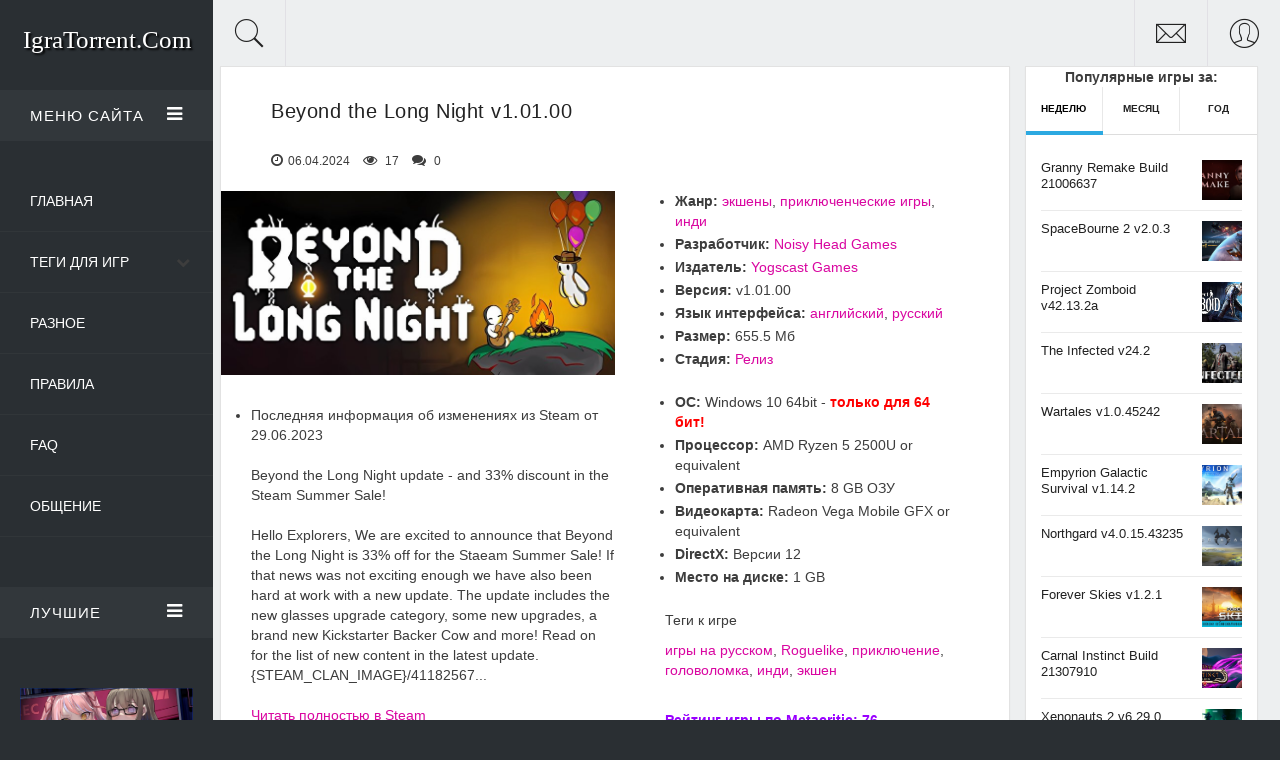

--- FILE ---
content_type: text/html; charset=utf-8
request_url: https://igratorrent.com/games/62-beyond-the-long-night-v10008.html
body_size: 14406
content:
<!DOCTYPE html>
<html lang="ru" >
    <head>
		<title>Скачать Beyond the Long Night v1.01.00 - торрент</title>
<meta charset="utf-8">
<meta name="description" content="Узнайте секреты подземного царства в новой игре Beyond the Long Night! Игра исполнена в жанре рогалика, где вас ждут милые персонажи, харизматичные незнакомцы и всякие тайны в трех случайно сгенерированных зонах! Ваша ключевая задача обогнать смертельную бурю и добраться до Надмирья. Чтобы это">
<meta name="keywords" content="Узнайте, секреты, подземного, царства, новой, Beyond, Night, исполнена, жанре, рогалика, милые, персонажи, харизматичные, незнакомцы, всякие, тайны, случайно, сгенерированных, зонах, ключевая">
<meta name="news_keywords" content="игры на русском, Roguelike, приключение, головоломка, инди, экшен">
<link rel="canonical" href="https://igratorrent.com/games/62-beyond-the-long-night-v10008.html">
<link rel="alternate" type="application/rss+xml" title="Игра - торрент RSS" href="https://igratorrent.com/rss.xml">
<link rel="alternate" type="application/rss+xml" title="Игра - торрент RSS Dzen" href="https://igratorrent.com/rssdzen.xml">
<link rel="preconnect" href="https://igratorrent.com/" fetchpriority="high">
<meta property="twitter:title" content="Скачать Beyond the Long Night v1.01.00 - торрент">
<meta property="twitter:url" content="https://igratorrent.com/games/62-beyond-the-long-night-v10008.html">
<meta property="twitter:card" content="summary_large_image">
<meta property="twitter:image" content="https://igratorrent.com/uploads/posts/2023-07/beyond-the-long-night.jpg">
<meta property="twitter:description" content="Узнайте секреты подземного царства в новой игре Beyond the Long Night! Игра исполнена в жанре рогалика, где вас ждут милые персонажи, харизматичные незнакомцы и всякие тайны в трех случайно сгенерированных зонах! Ваша ключевая задача обогнать смертельную бурю и добраться до Надмирья. Чтобы это">
<meta property="og:type" content="article">
<meta property="og:site_name" content="Игра - торрент">
<meta property="og:title" content="Скачать Beyond the Long Night v1.01.00 - торрент">
<meta property="og:url" content="https://igratorrent.com/games/62-beyond-the-long-night-v10008.html">
<meta property="og:image" content="https://igratorrent.com/uploads/posts/2023-07/beyond-the-long-night.jpg">
<meta property="og:description" content="Узнайте секреты подземного царства в новой игре Beyond the Long Night! Игра исполнена в жанре рогалика, где вас ждут милые персонажи, харизматичные незнакомцы и всякие тайны в трех случайно сгенерированных зонах! Ваша ключевая задача обогнать смертельную бурю и добраться до Надмирья. Чтобы это">

<script src="/engine/classes/min/index.php?g=general3&amp;v=xhvhz"></script>
<script src="/engine/classes/min/index.php?f=engine/classes/js/jqueryui3.js,engine/classes/js/dle_js.js,engine/classes/fancybox/fancybox.js,engine/editor/jscripts/tiny_mce/tinymce.min.js&amp;v=xhvhz" defer></script>
		<meta http-equiv="X-UA-Compatible" content="IE=edge">
        <meta name="HandheldFriendly" content="true">
        <meta name="format-detection" content="telephone=no">
        <meta name="viewport" content="width=device-width, initial-scale=1.0">
        <meta name="apple-mobile-web-app-capable" content="yes">
        <meta name="apple-mobile-web-app-status-bar-style" content="default">

        <link rel="shortcut icon" type="image/png" sizes="192x192" href="/templates/igratorrent/images/favicon.png">
        <link rel="apple-touch-icon" sizes="152x152" href="/templates/igratorrent/images/touch-icon-ipad.png">
        <link rel="apple-touch-icon" sizes="180x180" href="/templates/igratorrent/images/touch-icon-iphone-retina.png">
        <link rel="apple-touch-icon" sizes="167x167" href="/templates/igratorrent/images/touch-icon-ipad-retina.png">
        <link rel="icon" type="image/png" sizes="32x32" href="/templates/igratorrent/images/favicon-32x32.png">
    
        <link rel="stylesheet" href="/templates/igratorrent/css/engine.css?v=1.01">
        <link rel="stylesheet" href="/templates/igratorrent/css/highlight.css">
        <link rel="stylesheet" href="/templates/igratorrent/css/Pe-icon-7-stroke.css">
        <link rel="stylesheet" href="/templates/igratorrent/css/meanmenu.css">
        <link rel="stylesheet" href="/templates/igratorrent/css/animate.css">
        <link rel="stylesheet" href="/templates/igratorrent/css/owl.carousel.css">
        <link rel="stylesheet" href="/templates/igratorrent/css/owl.theme.css">
        <link rel="stylesheet" href="/templates/igratorrent/css/lightgallery.min.css">
        <link rel="stylesheet" href="/templates/igratorrent/css/font-awesome.min.css">
        <link rel="stylesheet" href="/templates/igratorrent/css/font.css?v=1.01">
        <link rel="stylesheet" href="/templates/igratorrent/css/bootstrap.min.css">
        <link rel="stylesheet" href="/templates/igratorrent/css/style.css?v=1.10">
        <link rel="stylesheet" href="/templates/igratorrent/css/common.css?v=2">
        <link rel="stylesheet" href="/templates/igratorrent/css/responsive.css">
        
    </head>
    <body>
       
        <div class="container-fluid" id="container-full">
            <div class="row">

				<div class="col-md-2 no-padding">
    <div id="left-sidebar">
        <div class="sidebar-menu">
            <div class="logo">
                <a href="/"><p>IgraTorrent.Com</p></a>
            </div>

            <div id="menu-area" class="menu-area toogle-sidebar-sections">
                <div class="menu-head">
                    <a href="#0" class="accordion-toggle">Меню сайта <span class="toggle-icon"><i class="fa fa-bars"></i></span></a>
                    <div class="accordion-content">
                        <div class="menu-body">
                            <ul>
                                <li><a href="/">Главная</a></li>
                                <li><a href="/tags/">Теги для игр</a>
								    <span><i class="fa fa-chevron-down"></i></span>
                                    <ul class="drop-menu">
                                        <li><a href="/tags/драки/">драки</a></li>
                                        <li><a href="/tags/головоломка/">головоломка</a></li>
                                        <li><a href="/tags/карточная игра/">карточная игра</a></li>
                                        <li><a href="/tags/экшен/">экшен</a></li>
                                        <li><a href="/tags/шутер/">шутер</a></li>
                                        <li><a href="/tags/хоррор/">хоррор</a></li>
                                        <li><a href="/tags/строительство/">строительство</a></li>
                                        <li><a href="/tags/стратегия/">стратегия</a></li>
                                        <li><a href="/tags/симулятор/">симулятор</a></li>
                                        <li><a href="/tags/приключение/">приключение</a></li>
                                        <li><a href="/tags/подземелье/">подземелье</a></li>
                                        <li><a href="/tags/платформер/">платформер</a></li>
                                        <li><a href="/tags/пиксельная графика/">пиксельная графика</a></li>
                                        <li><a href="/tags/инди/">инди</a></li>
                                        <li><a href="/tags/зомби/">зомби</a></li>
                                        <li><a href="/tags/гонки/">гонки</a></li>
                                        <li><a href="/tags/выживание/">выживание</a></li>
                                        <li><a href="/tags/RPG/">RPG</a></li>
                                        <li><a href="/tags/Roguelike/">Roguelike</a></li>
                                        <li><a href="/tags/FPS/">FPS</a></li>
                                        <br>
                                        <li><a href="/tags/игры%20на%20русском/">игры на русском</a></li>
                                    </ul>
                                </li>
                                <li><a href="/other/">Разное</a></li>
                                <li><a href="/rules.html">Правила</a></li>
                                <li><a href="/faq.html">FAQ</a></li>
                                <li><a href="/other/48-obschenie.html">Общение</a></li>
                            </ul>
                        </div>
                    </div>
                </div>
            </div>

            <div class="latest-post-area toogle-sidebar-sections">
                <div class="latest-post-head">
                    <a href="#0" class="accordion-toggle">Лучшие <span class="toggle-icon"><i class="fa fa-bars"></i></span></a>
                    <div class="accordion-content">
                        <div class="latest-post-body">
                           <div class="post">
    <div class="post-img">
        <div class="img-resp"><a href="https://igratorrent.com/games/1088-peeping-dorm-manager.html"><img src="/uploads/posts/2024-01/thumbs/peeping-dorm-manager.jpg" alt="Peeping Dorm Manager v1.0.8 (Build 13124334)" alt=""></a></div>
    </div>
    <h3><a href="https://igratorrent.com/games/1088-peeping-dorm-manager.html">Peeping Dorm Manager v1.0.8 (Build 13124334) </a></h3>
</div><div class="post">
    <div class="post-img">
        <div class="img-resp"><a href="https://igratorrent.com/games/1447-pizza-tower.html"><img src="/uploads/posts/2024-03/thumbs/pizza-tower.jpg" alt="Pizza Tower v1.1.28" alt=""></a></div>
    </div>
    <h3><a href="https://igratorrent.com/games/1447-pizza-tower.html">Pizza Tower v1.1.28 </a></h3>
</div><div class="post">
    <div class="post-img">
        <div class="img-resp"><a href="https://igratorrent.com/games/970-geometry-dash.html"><img src="/uploads/posts/2023-12/thumbs/geometry-dash.jpg" alt="Geometry Dash Build 16373064" alt=""></a></div>
    </div>
    <h3><a href="https://igratorrent.com/games/970-geometry-dash.html">Geometry Dash Build 16373064 </a></h3>
</div><div class="post">
    <div class="post-img">
        <div class="img-resp"><a href="https://igratorrent.com/games/926-mist-survival.html"><img src="/uploads/posts/2023-12/thumbs/mist-survival.jpg" alt="Mist Survival Build 20802029" alt=""></a></div>
    </div>
    <h3><a href="https://igratorrent.com/games/926-mist-survival.html">Mist Survival Build 20802029 </a></h3>
</div><div class="post">
    <div class="post-img">
        <div class="img-resp"><a href="https://igratorrent.com/games/95-gorebox.html"><img src="/uploads/posts/2023-07/thumbs/1690295052_gorebox.jpg" alt="GoreBox v1.16.1.21a" alt=""></a></div>
    </div>
    <h3><a href="https://igratorrent.com/games/95-gorebox.html">GoreBox v1.16.1.21a </a></h3>
</div>
                        </div>
                    </div>
                </div>
            </div>

        </div>
    </div>
</div>

                <div class="col-md-10 no-padding">

                    <div class="top-bar">
    <div class="top-bar-head">

        <div class="search">
            <i class="pe-7s-search showSingle" id="1"></i>
        </div>

        <div class="login-user pull-right showSingle" id="2">
            <i class="pe-7s-user"></i>
        </div>

        <div class="login-mail pull-right showSingle" id="3">
            <i class="pe-7s-mail"></i>
        </div>

    </div>

    <div class="top-bar-body">

        <div class="search-body targetDiv" id="div1"> 
            <form method="post">
                <input type="text" class="form-control no-radius" id="story" name="story" placeholder="Поиск игры">
                <input type="hidden" name="do" value="search">
				<input type="hidden" name="subaction" value="search">
            </form>
        </div>

        <div class="mail-body targetDiv" id="div3">
            <div class="row">

                <div class="col-md-6">
                    <div class="mail-contact">
                        <h4>Контакты с нами</h4>
                        <div class="row">
                            <div class="col-md-3 col-xs-4 no-padding">
                                <p><strong>Email:</strong></p>
                            </div>
                            <div class="col-md-9 col-xs-8 no-padding">
                                <p><a href="/cdn-cgi/l/email-protection" class="__cf_email__" data-cfemail="adc4cadfccd9c2dfdfc8c3d9cec2c0edcac0ccc4c183cec2c0">[email&#160;protected]</a></p>
                            </div>
                        </div>
                    </div>
                </div>
                
            </div>
        </div> 
        
        <div class="user-body targetDiv" id="div2">
            <div class="row">
                

<div class="col-md-6">
	<div class="login-account">
		<p>Войдите в аккаунт</p>
		<form method="post">
			<div class="form-group">
				<input type="text" class="form-control no-radius" name="login_name" placeholder="Логин:">
			</div>
			<div class="input-group">
				<input type="password" class="form-control no-radius" name="login_password" placeholder="Пароль:">
				<span class="input-group-btn">
					<button class="btn btn-default" onclick="submit();" type="submit">OK</button>
				</span>
			</div>
			<input name="login" type="hidden" id="login" value="submit">
			<div class="forgot-pass">Забыли свой <a href="https://igratorrent.com/index.php?do=lostpassword">пароль?</a></div>
		</form>
	</div>
</div>

<div class="dashed-divider"></div>

<div class="col-md-6">
	<div class="register">
		<p>Вы новый пользователь?</p>
		<a href="https://igratorrent.com/index.php?do=register" class="btn btn-default form-control no-radius">Зарегистрируйте аккаунт</a>
	</div>
</div>

            </div>
        </div>

    </div>
</div>

                    <div class="main-content">

                        <div class="main-post-body showfull">
                            <div class="row">
                                <div class="col-md-9 w-100">
                                    <div class="row">
                                        <div ><div class="single-post">

	<div class="article-and-feature post-bottom-content bg-box-shadow each-section" data-scroll-index="0">
		<h1>Beyond the Long Night v1.01.00</h1>

		<div class="meta-info">
			<!-- <p><i class="fa fa-user"></i> <a onclick="ShowProfile('game', 'https://igratorrent.com/user/game/', '0'); return false;" href="https://igratorrent.com/user/game/">game</a></p> -->
			<p><i class="fa fa-clock-o"></i>06.04.2024</p>
			<p><i class="fa fa-eye"></i> 17</p>
			<p><i class="fa fa-comments"></i> 0</p>
			
		</div>

		<div class="single_top">
			<div class="poster_img">
			<a class="highslide" href="https://igratorrent.com/uploads/posts/2023-07/thumbs/beyond-the-long-night.jpg">
				<img class="img-responsive" src="/uploads/posts/2023-07/thumbs/beyond-the-long-night.jpg" alt="Beyond the Long Night v1.01.00">
			</a>
			
            <ul>
              <li>Последняя информация об изменениях из Steam от 29.06.2023<br><br>Beyond the Long Night update - and 33% discount in the Steam Summer Sale!<br><br>Hello Explorers, We are excited to announce that Beyond the Long Night is 33% off for the Staeam Summer Sale! If that news was not exciting enough we have also been hard at work with a new update. The update includes the new glasses upgrade category, some new upgrades, a brand new Kickstarter Backer Cow and more! Read on for the list of new content in the latest update. {STEAM_CLAN_IMAGE}/41182567...<br><br><!--dle_leech_begin--><a href="https://igratorrent.com/index.php?do=go&amp;url=aHR0cHM6Ly9zdGVhbXN0b3JlLWEuYWthbWFpaGQubmV0L25ld3MvZXh0ZXJuYWxwb3N0L3N0ZWFtX2NvbW11bml0eV9hbm5vdW5jZW1lbnRzLzUxMjQ1ODIxNTAxMzEzNTU4NDQ%3D" target="_blank">Читать полностью в Steam</a><!--dle_leech_end--><br></li>
            </ul>
            
			</div>

			<div class="download_bl">
				<ul>
					<li><b>Жанр:</b> <a href="https://igratorrent.com/xfsearch/genre/%D1%8D%D0%BA%D1%88%D0%B5%D0%BD%D1%8B/">экшены</a>, <a href="https://igratorrent.com/xfsearch/genre/%D0%BF%D1%80%D0%B8%D0%BA%D0%BB%D1%8E%D1%87%D0%B5%D0%BD%D1%87%D0%B5%D1%81%D0%BA%D0%B8%D0%B5%20%D0%B8%D0%B3%D1%80%D1%8B/">приключенческие игры</a>, <a href="https://igratorrent.com/xfsearch/genre/%D0%B8%D0%BD%D0%B4%D0%B8/">инди</a></li>
					<li><b>Разработчик:</b> <a href="https://igratorrent.com/xfsearch/developer/noisy%20head%20games/">Noisy Head Games</a></li>
					<li><b>Издатель:</b> <a href="https://igratorrent.com/xfsearch/publisher/yogscast%20games/">Yogscast Games</a></li>
					<li><b>Версия:</b> v1.01.00</li>
					<li><b>Язык интерфейса:</b>  <a href="https://igratorrent.com/xfsearch/languages/%D0%B0%D0%BD%D0%B3%D0%BB%D0%B8%D0%B9%D1%81%D0%BA%D0%B8%D0%B9/">английский</a>, <a href="https://igratorrent.com/xfsearch/languages/%D1%80%D1%83%D1%81%D1%81%D0%BA%D0%B8%D0%B9/">русский</a></li>
					
					<li><b>Размер:</b> 655.5 Мб</li>
					<li><b>Стадия:</b> <a href="https://igratorrent.com/xfsearch/early/%D1%80%D0%B5%D0%BB%D0%B8%D0%B7/">Релиз</a></li>
				</ul>
				<ul>
				    <li><b>ОС:</b> Windows 10 64bit - <b><!--colorstart:#FF0000--><span style="color:#FF0000"><!--/colorstart-->только для 64 бит!<!--colorend--></span><!--/colorend--></b></li>
				    <li><b>Процессор:</b> AMD Ryzen 5 2500U or equivalent</li>
					<li><b>Оперативная память:</b> 8 GB ОЗУ</li>
					<li><b>Видеокарта:</b> Radeon Vega Mobile GFX or equivalent</li>
					<li><b>DirectX:</b> Версии 12</li>
					<li><b>Место на диске:</b> 1 GB</li>
				</ul>
				<p>Теги к игре</p>
					<p><a href="https://igratorrent.com/tags/%D0%B8%D0%B3%D1%80%D1%8B%20%D0%BD%D0%B0%20%D1%80%D1%83%D1%81%D1%81%D0%BA%D0%BE%D0%BC/">игры на русском</a>, <a href="https://igratorrent.com/tags/roguelike/">Roguelike</a>, <a href="https://igratorrent.com/tags/%D0%BF%D1%80%D0%B8%D0%BA%D0%BB%D1%8E%D1%87%D0%B5%D0%BD%D0%B8%D0%B5/">приключение</a>, <a href="https://igratorrent.com/tags/%D0%B3%D0%BE%D0%BB%D0%BE%D0%B2%D0%BE%D0%BB%D0%BE%D0%BC%D0%BA%D0%B0/">головоломка</a>, <a href="https://igratorrent.com/tags/%D0%B8%D0%BD%D0%B4%D0%B8/">инди</a>, <a href="https://igratorrent.com/tags/%D1%8D%D0%BA%D1%88%D0%B5%D0%BD/">экшен</a></p><br>
				<p style="color: #9900FF;"><b>Рейтинг игры по Metacritic: 76</b></p><br><p style="color: #0D98BA;"><b>72% из 89 отзывов в Steam позитивные</b></p>
			</div>
		</div>
	
		<div  class="single-post-feature">
			<div class="single-post-tab">
				<div role="tabpanel">
					<!-- ___Nav Tabs___ -->
					<ul class="nav nav-tabs" role="tablist">
						<li role="presentation" class="active"><a href="#post-tab-1" aria-controls="post-tab-1" role="tab" data-toggle="tab">Главное</a></li>
						<li role="presentation"><a href="#post-tab-2" aria-controls="post-tab-2" role="tab" data-toggle="tab">Скриншоты</a></li>
						<li role="presentation"><a href="#post-tab-3" aria-controls="post-tab-3" role="tab" data-toggle="tab">Видеообзор</a></li>
						<li role="presentation"><a href="#post-tab-4" aria-controls="post-tab-4" role="tab" data-toggle="tab">Описание</a></li>
						
					</ul>

					<!-- ___Tab Content___ -->
					<div class="tab-content">

						<div role="tabpanel" class="tab-pane fade in active" id="post-tab-1">
							<div class="row">
								<div class="col-md-12">
									Узнайте секреты подземного царства в новой игре Beyond the Long Night! Игра исполнена в жанре рогалика, где вас ждут милые персонажи, харизматичные незнакомцы и всякие тайны в трех случайно сгенерированных зонах! Ваша ключевая задача обогнать смертельную бурю и добраться до Надмирья. Чтобы это сделать, вам придется много сражаться, а также решать кучу увлекательных головоломок. Только в конце игры вы сможете раскрыть истинную природу Бури!<br>Стреляйте, уклоняйтесь, метайте предметы и используйте суперсилы, с боем пробиваясь сквозь Темную гору.
								</div>
							</div>
							<br><div class="download">
								<div class="title">Beyond the Long Night v1.01.00</div>
								<div class="size_file"><div>Размер<span>655.5 Мб</span></div></div> 
								<div class="btn_download"><a href="https://igratorrent.com/torrent/0424/Beyond_the_Long_Night_v1.01.00.torrent">Скачать торрент</a></div>
							</div>
						</div>
						
						
						<div role="tabpanel" class="tab-pane fade" id="post-tab-2">
							<div class="row">
								<div class="col-md-12">
									<div class="screens-f"></div>
									<div class="screen_hidden"><ul class="xfieldimagegallery screens"><li><a href="https://igratorrent.com/uploads/posts/2023-07/beyond-the-long-night_scr1.jpg" data-highslide="xf_62_screens" target="_blank"><img loading="lazy" src="/uploads/posts/2023-07/thumbs/beyond-the-long-night_scr1.jpg" alt=""></a></li><li><a href="https://igratorrent.com/uploads/posts/2023-07/beyond-the-long-night_scr2.jpg" data-highslide="xf_62_screens" target="_blank"><img loading="lazy" src="/uploads/posts/2023-07/thumbs/beyond-the-long-night_scr2.jpg" alt=""></a></li><li><a href="https://igratorrent.com/uploads/posts/2023-07/beyond-the-long-night_scr3.jpg" data-highslide="xf_62_screens" target="_blank"><img loading="lazy" src="/uploads/posts/2023-07/thumbs/beyond-the-long-night_scr3.jpg" alt=""></a></li><li><a href="https://igratorrent.com/uploads/posts/2023-07/beyond-the-long-night_scr4.jpg" data-highslide="xf_62_screens" target="_blank"><img loading="lazy" src="/uploads/posts/2023-07/thumbs/beyond-the-long-night_scr4.jpg" alt=""></a></li><li><a href="https://igratorrent.com/uploads/posts/2023-07/beyond-the-long-night_scr5.jpg" data-highslide="xf_62_screens" target="_blank"><img loading="lazy" src="/uploads/posts/2023-07/thumbs/beyond-the-long-night_scr5.jpg" alt=""></a></li><li><a href="https://igratorrent.com/uploads/posts/2023-07/beyond-the-long-night_scr6.jpg" data-highslide="xf_62_screens" target="_blank"><img loading="lazy" src="/uploads/posts/2023-07/thumbs/beyond-the-long-night_scr6.jpg" alt=""></a></li><li><a href="https://igratorrent.com/uploads/posts/2023-07/beyond-the-long-night_scr7.jpg" data-highslide="xf_62_screens" target="_blank"><img loading="lazy" src="/uploads/posts/2023-07/thumbs/beyond-the-long-night_scr7.jpg" alt=""></a></li><li><a href="https://igratorrent.com/uploads/posts/2023-07/beyond-the-long-night_scr8.jpg" data-highslide="xf_62_screens" target="_blank"><img loading="lazy" src="/uploads/posts/2023-07/thumbs/beyond-the-long-night_scr8.jpg" alt=""></a></li><li><a href="https://igratorrent.com/uploads/posts/2023-07/beyond-the-long-night_scr9.jpg" data-highslide="xf_62_screens" target="_blank"><img loading="lazy" src="/uploads/posts/2023-07/thumbs/beyond-the-long-night_scr9.jpg" alt=""></a></li></ul></div>
								</div>
							</div>
						</div>
						
						
						
						<div role="tabpanel" class="tab-pane fade" id="post-tab-3">
							<div class="row">
								<div class="col-md-12">
									<div class="videoWrapper" id="lazy-video" data-video="<!--dle_media_begin:https://www.youtube.com/watch?v=rFmBn444ALQ--><iframe width="600" height="338" src="https://www.youtube.com/embed/rFmBn444ALQ?feature=oembed" frameborder="0" allow="accelerometer; autoplay; clipboard-write; encrypted-media; gyroscope; picture-in-picture; web-share" referrerpolicy="strict-origin-when-cross-origin" allowfullscreen title="NEW Twin-Stick Action Roguelike! | Let&#39;s Try Beyond the Long Night"></iframe><!--dle_media_end-->"></div>
								</div>
							</div>
						</div>
						

						
						<div role="tabpanel" class="tab-pane fade" id="post-tab-4">
							<div class="row">
								<div class="col-md-12">
									Все улучшения суммируются неограниченное количество раз и сочетаются между собой, создавая по-настоящему хаотичные комбинации.
								</div>
							</div>
						</div>
						
										
					</div>
					<!-- End Tab Content -->
					
				</div>

			</div>
		
		</div>

		<div class="post-meta fx-row">
			<div class="tags">
				<ul class="tag-mobile">
					<li><a href="https://igratorrent.com/xfsearch/early/%D1%80%D0%B5%D0%BB%D0%B8%D0%B7/">Релиз</a></li>
				</ul>
			</div>
            
			
			
			<div class="frate fr2 fx-row fx-center fx-middle">
				<a href="#" onclick="doRate('plus', '62'); return false;" ><span class="fa fa-thumbs-o-up"></span></a>
				<span data-ratig-layer-id="62"><span class="ratingtypeplusminus ratingzero" >0</span></span>
				<a href="#" onclick="doRate('minus', '62'); return false;" ><span class="fa fa-thumbs-o-down"></span></a>
			</div>
			
			
		</div>

	</div>
	
	
	<div data-scroll-index="4" class="each-section comments"><h2>Похожие торренты:</h2></div>
	<div class="row related"><div class="col-md-4 col-sm-4">
    <div class="post-bottom-content news_width_auto">
        <div class="img-resp"><a href="https://igratorrent.com/games/1276-night-stones.html"><img src="/uploads/posts/2024-02/thumbs/night-stones.jpg" alt="Night Stones v1.0.15" alt=""></a></div>
        <h3><a href="https://igratorrent.com/games/1276-night-stones.html">Night Stones v1.0.15</a></h3>
    </div>
</div><div class="col-md-4 col-sm-4">
    <div class="post-bottom-content news_width_auto">
        <div class="img-resp"><a href="https://igratorrent.com/games/1235-a-night-at-the-watermill.html"><img src="/uploads/posts/2024-01/thumbs/a-night-at-the-watermill.jpg" alt="A Night at the Watermill v1.0.818" alt=""></a></div>
        <h3><a href="https://igratorrent.com/games/1235-a-night-at-the-watermill.html">A Night at the Watermill v1.0.818</a></h3>
    </div>
</div><div class="col-md-4 col-sm-4">
    <div class="post-bottom-content news_width_auto">
        <div class="img-resp"><a href="https://igratorrent.com/games/502-minekos-night-market.html"><img src="/uploads/posts/2023-09/thumbs/minekos-night-market.jpg" alt="Mineko&#039;s Night Market v0.8.0.4" alt=""></a></div>
        <h3><a href="https://igratorrent.com/games/502-minekos-night-market.html">Mineko&#039;s Night Market v0.8.0.4</a></h3>
    </div>
</div><div class="col-md-4 col-sm-4">
    <div class="post-bottom-content news_width_auto">
        <div class="img-resp"><a href="https://igratorrent.com/games/673-night-loops.html"><img src="/uploads/posts/2023-10/thumbs/night-loops.jpg" alt="Night Loops v1.4.1" alt=""></a></div>
        <h3><a href="https://igratorrent.com/games/673-night-loops.html">Night Loops v1.4.1</a></h3>
    </div>
</div><div class="col-md-4 col-sm-4">
    <div class="post-bottom-content news_width_auto">
        <div class="img-resp"><a href="https://igratorrent.com/games/1061-the-night-is-grey.html"><img src="/uploads/posts/2024-01/thumbs/the-night-is-grey.jpg" alt="The Night is Grey v09.01.2024" alt=""></a></div>
        <h3><a href="https://igratorrent.com/games/1061-the-night-is-grey.html">The Night is Grey v09.01.2024</a></h3>
    </div>
</div><div class="col-md-4 col-sm-4">
    <div class="post-bottom-content news_width_auto">
        <div class="img-resp"><a href="https://igratorrent.com/games/1200-vigil-the-longest-night.html"><img src="/uploads/posts/2024-01/thumbs/vigil-the-longest-night.jpg" alt="Vigil: The Longest Night v0130" alt=""></a></div>
        <h3><a href="https://igratorrent.com/games/1200-vigil-the-longest-night.html">Vigil: The Longest Night v0130</a></h3>
    </div>
</div></div>
	

	
	
<div id="dle-ajax-comments"></div>

	<!--dlenavigationcomments-->
	<form  method="post" name="dle-comments-form" id="dle-comments-form" ><div data-scroll-index="5" class="each-section leave-a-comment">
	<h3>Оставить комментарий</h3>
	<div class="comment-form common-border">
		<div class="row">
			
			<div class="col-lg-12">
				<div class="row">
					<div class="col-lg-6">
					<div class="form-group">
						<label for="name">Ваше имя</label>
						<input type="text" name="name" id="name" class="form-control" required="" aria-label="Ваше Имя">
					</div>
					</div>

					<div class="col-lg-6">
					<div class="form-group">
						<label for="email">Ваш e-mail</label>
						<input type="email" name="mail" id="mail" class="form-control" aria-label="Ваш e-mail">
					</div>
					</div>
				</div>
			</div>
			

			<div class="col-lg-12">
				<div class="form-group">
					<script data-cfasync="false" src="/cdn-cgi/scripts/5c5dd728/cloudflare-static/email-decode.min.js"></script><script>
	var text_upload = "Загрузка файлов и изображений на сервер";
	var dle_quote_title  = "Цитата:";
</script><div class="dleaddcomments-editor wseditor dlecomments-editor">
	<textarea id="comments" name="comments" style="width:100%;height:260px;"></textarea>
</div>
				</div>
				
				<div class="c-captcha">
					<a onclick="reload(); return false;" title="Кликните на изображение чтобы обновить код, если он неразборчив" href="#"><span id="dle-captcha"><img src="/engine/modules/antibot/antibot.php" alt="Кликните на изображение чтобы обновить код, если он неразборчив" width="160" height="80"></span></a>
					<input placeholder="Повторите код" title="Введите код указанный на картинке" aria-label="Ваш e-mail" type="text" name="sec_code" id="sec_code" required>
				</div>
				
				
			    
				<div class="form-group">
					<button class="button" type="submit" name="submit">Отправить комментарий</button>
				</div>
			</div>
		</div>
	</div>
</div>
		<input type="hidden" name="subaction" value="addcomment">
		<input type="hidden" name="post_id" id="post_id" value="62"><input type="hidden" name="user_hash" value="95151961c38896f4342cb7c8542c3ec301f1a503"></form>

</div>


<script>
  document.addEventListener("DOMContentLoaded", function () {
    let videoLoaded = false;

    document.querySelector('a[href="#post-tab-3"]').addEventListener("click", function () {
      if (videoLoaded) return;

      const videoWrapper = document.getElementById("lazy-video");
      const videoUrl = videoWrapper.getAttribute("data-video").trim();
      const match = videoUrl.match(/(?:v=|\/)([a-zA-Z0-9_-]{11})/);

      if (!match) return;
      const videoId = match[1];

      const iframe = document.createElement("iframe");
      iframe.src = "https://www.youtube-nocookie.com/embed/" + videoId + "?rel=0&autoplay=0";
      iframe.width = "100%";
      iframe.height = "338";
      iframe.frameBorder = "0";
      iframe.allow =
        "accelerometer; autoplay; clipboard-write; encrypted-media; gyroscope; picture-in-picture";
      iframe.allowFullscreen = true;
      iframe.loading = "lazy";

      videoWrapper.appendChild(iframe);
      videoLoaded = true;
    });
  });
</script></div>
                                    </div>
                                </div>

								<div class="text-center">
    <div class="col-md-3 col-sm-12 news_sidebar">
        <div class="sidebar">
            <div class="row">
                <div class="col-lg-12 col-md-12 col-sm-6 col-xs-12 news_margin_first_child_top_out">
                    <div class="sidebar-widget sidebar-tab">
                        <div role="tabpanel">
                            <!-- заменяем li на заголовок -->
                            <div class="tab-header">
                                <strong>Популярные игры за:</strong>
                            </div>

                            <ul class="nav nav-tabs" role="tablist">
                                <li role="presentation" class="active"><a href="#week" aria-controls="week" role="tab" data-toggle="tab">Неделю</a></li>
                                <li role="presentation"><a href="#month" aria-controls="month" role="tab" data-toggle="tab">Месяц</a></li>
                                <li role="presentation"><a href="#year" aria-controls="year" role="tab" data-toggle="tab">Год</a></li>
                            </ul>

                            <div class="tab-content">
                                <div role="tabpanel" class="tab-pane fade in active" id="week">
                                    <ul>
                                        <li>
    <div class="media">
        <div class="media-body media-left">
            <h3><a href="https://igratorrent.com/games/82-granny-remake-v301.html">Granny Remake Build 21006637</a></h3>
        </div>
        <div class="media-right">
            <img class="img-responsive" src="/uploads/posts/2023-07/thumbs/granny-remake.jpg" alt="Granny Remake Build 21006637" style="height:auto;">
        </div>
    </div>
</li><li>
    <div class="media">
        <div class="media-body media-left">
            <h3><a href="https://igratorrent.com/games/205-spacebourne-2.html">SpaceBourne 2 v2.0.3</a></h3>
        </div>
        <div class="media-right">
            <img class="img-responsive" src="/uploads/posts/2023-08/thumbs/spacebourne-2.jpg" alt="SpaceBourne 2 v2.0.3" style="height:auto;">
        </div>
    </div>
</li><li>
    <div class="media">
        <div class="media-body media-left">
            <h3><a href="https://igratorrent.com/games/4235-project-zomboid.html">Project Zomboid v42.13.2a</a></h3>
        </div>
        <div class="media-right">
            <img class="img-responsive" src="/uploads/posts/2025-05/project-zomboid.webp" alt="Project Zomboid v42.13.2a" style="height:auto;">
        </div>
    </div>
</li><li>
    <div class="media">
        <div class="media-body media-left">
            <h3><a href="https://igratorrent.com/games/732-the-infected.html">The Infected v24.2</a></h3>
        </div>
        <div class="media-right">
            <img class="img-responsive" src="/uploads/posts/2023-11/thumbs/the-infected.jpg" alt="The Infected v24.2" style="height:auto;">
        </div>
    </div>
</li><li>
    <div class="media">
        <div class="media-body media-left">
            <h3><a href="https://igratorrent.com/games/307-wartales.html">Wartales v1.0.45242</a></h3>
        </div>
        <div class="media-right">
            <img class="img-responsive" src="/uploads/posts/2023-09/thumbs/wartales.jpg" alt="Wartales v1.0.45242" style="height:auto;">
        </div>
    </div>
</li><li>
    <div class="media">
        <div class="media-body media-left">
            <h3><a href="https://igratorrent.com/games/396-empyrion-galactic-survival.html">Empyrion Galactic Survival v1.14.2</a></h3>
        </div>
        <div class="media-right">
            <img class="img-responsive" src="/uploads/posts/2023-09/thumbs/empyrion-galactic-survival.jpg" alt="Empyrion Galactic Survival v1.14.2" style="height:auto;">
        </div>
    </div>
</li><li>
    <div class="media">
        <div class="media-body media-left">
            <h3><a href="https://igratorrent.com/games/78-northgard-v20072023.html">Northgard v4.0.15.43235</a></h3>
        </div>
        <div class="media-right">
            <img class="img-responsive" src="/uploads/posts/2023-07/thumbs/1690037885_northgard.jpg" alt="Northgard v4.0.15.43235" style="height:auto;">
        </div>
    </div>
</li><li>
    <div class="media">
        <div class="media-body media-left">
            <h3><a href="https://igratorrent.com/games/86-forever-skies-v102.html">Forever Skies v1.2.1</a></h3>
        </div>
        <div class="media-right">
            <img class="img-responsive" src="/uploads/posts/2023-07/thumbs/forever-skies.jpg" alt="Forever Skies v1.2.1" style="height:auto;">
        </div>
    </div>
</li><li>
    <div class="media">
        <div class="media-body media-left">
            <h3><a href="https://igratorrent.com/games/3695-carnal-instinct.html">Carnal Instinct Build 21307910</a></h3>
        </div>
        <div class="media-right">
            <img class="img-responsive" src="/uploads/posts/2025-03/carnal-instinct.jpg" alt="Carnal Instinct Build 21307910" style="height:auto;">
        </div>
    </div>
</li><li>
    <div class="media">
        <div class="media-body media-left">
            <h3><a href="https://igratorrent.com/games/316-xenonauts-2.html">Xenonauts 2 v6.29.0 release</a></h3>
        </div>
        <div class="media-right">
            <img class="img-responsive" src="/uploads/posts/2023-09/thumbs/xenonauts-2.jpg" alt="Xenonauts 2 v6.29.0 release" style="height:auto;">
        </div>
    </div>
</li><li>
    <div class="media">
        <div class="media-body media-left">
            <h3><a href="https://igratorrent.com/games/147-tunguska-the-visitation.html">Tunguska The Visitation v1.96-3</a></h3>
        </div>
        <div class="media-right">
            <img class="img-responsive" src="/uploads/posts/2023-08/thumbs/tunguska-the-visitation.jpg" alt="Tunguska The Visitation v1.96-3" style="height:auto;">
        </div>
    </div>
</li><li>
    <div class="media">
        <div class="media-body media-left">
            <h3><a href="https://igratorrent.com/games/334-ravenswatch.html">Ravenswatch v1.04.01</a></h3>
        </div>
        <div class="media-right">
            <img class="img-responsive" src="/uploads/posts/2023-09/thumbs/ravenswatch.jpg" alt="Ravenswatch v1.04.01" style="height:auto;">
        </div>
    </div>
</li><li>
    <div class="media">
        <div class="media-body media-left">
            <h3><a href="https://igratorrent.com/games/773-polylithic.html">Polylithic Build 21506299</a></h3>
        </div>
        <div class="media-right">
            <img class="img-responsive" src="/uploads/posts/2023-11/thumbs/polylithic.jpg" alt="Polylithic Build 21506299" style="height:auto;">
        </div>
    </div>
</li><li>
    <div class="media">
        <div class="media-body media-left">
            <h3><a href="https://igratorrent.com/games/58-astroneer-v128340.html">Astroneer v1.36.46.0</a></h3>
        </div>
        <div class="media-right">
            <img class="img-responsive" src="/uploads/posts/2023-07/thumbs/astroneer.jpg" alt="Astroneer v1.36.46.0" style="height:auto;">
        </div>
    </div>
</li><li>
    <div class="media">
        <div class="media-body media-left">
            <h3><a href="https://igratorrent.com/games/182-songs-of-syx.html">Songs of Syx v0.70.32</a></h3>
        </div>
        <div class="media-right">
            <img class="img-responsive" src="/uploads/posts/2023-08/thumbs/songs-of-syx.jpg" alt="Songs of Syx v0.70.32" style="height:auto;">
        </div>
    </div>
</li>
                                    </ul>
                                </div>

                                <div role="tabpanel" class="tab-pane fade" id="month">
                                    <ul>
                                        <li>
    <div class="media">
        <div class="media-body media-left">
            <h3><a href="https://igratorrent.com/games/191-euro-truck-simulator-2.html">Euro Truck Simulator 2 v1.57.2.7s</a></h3>
        </div>
        <div class="media-right">
            <img class="img-responsive" src="/uploads/posts/2023-08/thumbs/euro-truck-simulator-2.jpg" alt="Euro Truck Simulator 2 v1.57.2.7s" style="height:auto;">
        </div>
    </div>
</li><li>
    <div class="media">
        <div class="media-body media-left">
            <h3><a href="https://igratorrent.com/games/882-the-long-dark.html">The Long Dark v2.51</a></h3>
        </div>
        <div class="media-right">
            <img class="img-responsive" src="/uploads/posts/2023-12/thumbs/the-long-dark.jpg" alt="The Long Dark v2.51" style="height:auto;">
        </div>
    </div>
</li><li>
    <div class="media">
        <div class="media-body media-left">
            <h3><a href="https://igratorrent.com/games/238-cloud-meadow.html">Cloud Meadow v0.2.5.0d</a></h3>
        </div>
        <div class="media-right">
            <img class="img-responsive" src="/uploads/posts/2023-08/thumbs/cloud-meadow.jpg" alt="Cloud Meadow v0.2.5.0d" style="height:auto;">
        </div>
    </div>
</li><li>
    <div class="media">
        <div class="media-body media-left">
            <h3><a href="https://igratorrent.com/games/187-american-truck-simulator.html">American Truck Simulator v1.57.2.3s</a></h3>
        </div>
        <div class="media-right">
            <img class="img-responsive" src="/uploads/posts/2023-08/thumbs/american-truck-simulator.jpg" alt="American Truck Simulator v1.57.2.3s" style="height:auto;">
        </div>
    </div>
</li><li>
    <div class="media">
        <div class="media-body media-left">
            <h3><a href="https://igratorrent.com/games/688-sun-haven.html">Sun Haven v3.0.2</a></h3>
        </div>
        <div class="media-right">
            <img class="img-responsive" src="/uploads/posts/2023-10/thumbs/sun-haven.jpg" alt="Sun Haven v3.0.2" style="height:auto;">
        </div>
    </div>
</li><li>
    <div class="media">
        <div class="media-body media-left">
            <h3><a href="https://igratorrent.com/games/639-farthest-frontier.html">Farthest Frontier v1.0.6b</a></h3>
        </div>
        <div class="media-right">
            <img class="img-responsive" src="/uploads/posts/2023-10/thumbs/farthest-frontier.jpg" alt="Farthest Frontier v1.0.6b" style="height:auto;">
        </div>
    </div>
</li><li>
    <div class="media">
        <div class="media-body media-left">
            <h3><a href="https://igratorrent.com/games/103-ravenfield.html">Ravenfield v23.12.2025</a></h3>
        </div>
        <div class="media-right">
            <img class="img-responsive" src="/uploads/posts/2023-07/thumbs/ravenfield.jpg" alt="Ravenfield v23.12.2025" style="height:auto;">
        </div>
    </div>
</li><li>
    <div class="media">
        <div class="media-body media-left">
            <h3><a href="https://igratorrent.com/games/150-going-medieval.html">Going Medieval v08.01.2026</a></h3>
        </div>
        <div class="media-right">
            <img class="img-responsive" src="/uploads/posts/2023-08/thumbs/going-medieval.jpg" alt="Going Medieval v08.01.2026" style="height:auto;">
        </div>
    </div>
</li><li>
    <div class="media">
        <div class="media-body media-left">
            <h3><a href="https://igratorrent.com/games/1014-quasimorph-end-of-dream.html">Quasimorph: End of Dream v0.9.8.2.113g.c988618</a></h3>
        </div>
        <div class="media-right">
            <img class="img-responsive" src="/uploads/posts/2023-12/thumbs/quasimorph-end-of-dream.jpg" alt="Quasimorph: End of Dream v0.9.8.2.113g.c988618" style="height:auto;">
        </div>
    </div>
</li><li>
    <div class="media">
        <div class="media-body media-left">
            <h3><a href="https://igratorrent.com/games/551-dwarf-fortress.html">Dwarf Fortress v53.10a</a></h3>
        </div>
        <div class="media-right">
            <img class="img-responsive" src="/uploads/posts/2023-10/thumbs/dwarf-fortress.jpg" alt="Dwarf Fortress v53.10a" style="height:auto;">
        </div>
    </div>
</li><li>
    <div class="media">
        <div class="media-body media-left">
            <h3><a href="https://igratorrent.com/games/115-hellish-quart.html">Hellish Quart v0.453</a></h3>
        </div>
        <div class="media-right">
            <img class="img-responsive" src="/uploads/posts/2023-08/thumbs/hellish-quart.jpg" alt="Hellish Quart v0.453" style="height:auto;">
        </div>
    </div>
</li><li>
    <div class="media">
        <div class="media-body media-left">
            <h3><a href="https://igratorrent.com/games/559-satisfactory.html">Satisfactory v1.1.2.2</a></h3>
        </div>
        <div class="media-right">
            <img class="img-responsive" src="/uploads/posts/2023-10/thumbs/satisfactory.jpg" alt="Satisfactory v1.1.2.2" style="height:auto;">
        </div>
    </div>
</li><li>
    <div class="media">
        <div class="media-body media-left">
            <h3><a href="https://igratorrent.com/games/929-brick-rigs.html">Brick Rigs v1.9.2.4a</a></h3>
        </div>
        <div class="media-right">
            <img class="img-responsive" src="/uploads/posts/2023-12/thumbs/brick-rigs.jpg" alt="Brick Rigs v1.9.2.4a" style="height:auto;">
        </div>
    </div>
</li><li>
    <div class="media">
        <div class="media-body media-left">
            <h3><a href="https://igratorrent.com/games/1601-manor-lords.html">Manor Lords v0.8.050b</a></h3>
        </div>
        <div class="media-right">
            <img class="img-responsive" src="/uploads/posts/2024-04/thumbs/manor-lords.jpg" alt="Manor Lords v0.8.050b" style="height:auto;">
        </div>
    </div>
</li><li>
    <div class="media">
        <div class="media-body media-left">
            <h3><a href="https://igratorrent.com/games/1036-beer-factory.html">Beer Factory v89.02</a></h3>
        </div>
        <div class="media-right">
            <img class="img-responsive" src="/uploads/posts/2024-01/thumbs/beer-factory.jpg" alt="Beer Factory v89.02" style="height:auto;">
        </div>
    </div>
</li>
                                    </ul>
                                </div>

                                <div role="tabpanel" class="tab-pane fade" id="year">
                                    <ul>
                                        <li>
    <div class="media">
        <div class="media-body media-left">
            <h3><a href="https://igratorrent.com/games/901-my-summer-car.html">My Summer Car v30.09.2025</a></h3>
        </div>
        <div class="media-right">
            <img class="img-responsive" src="/uploads/posts/2023-12/thumbs/my-summer-car.jpg" alt="My Summer Car v30.09.2025" style="height:auto;">
        </div>
    </div>
</li><li>
    <div class="media">
        <div class="media-body media-left">
            <h3><a href="https://igratorrent.com/games/798-slime-rancher-2.html">Slime Rancher 2 v1.1.0a</a></h3>
        </div>
        <div class="media-right">
            <img class="img-responsive" src="/uploads/posts/2023-11/thumbs/slime-rancher-2.jpg" alt="Slime Rancher 2 v1.1.0a" style="height:auto;">
        </div>
    </div>
</li><li>
    <div class="media">
        <div class="media-body media-left">
            <h3><a href="https://igratorrent.com/games/843-subnautica-below-zero.html">Subnautica: Below Zero Build 20245197</a></h3>
        </div>
        <div class="media-right">
            <img class="img-responsive" src="/uploads/posts/2023-11/thumbs/subnautica-below-zero.jpg" alt="Subnautica: Below Zero Build 20245197" style="height:auto;">
        </div>
    </div>
</li><li>
    <div class="media">
        <div class="media-body media-left">
            <h3><a href="https://igratorrent.com/games/194-people-playground.html">People Playground v1.28.3a</a></h3>
        </div>
        <div class="media-right">
            <img class="img-responsive" src="/uploads/posts/2023-08/thumbs/people-playground.jpg" alt="People Playground v1.28.3a" style="height:auto;">
        </div>
    </div>
</li><li>
    <div class="media">
        <div class="media-body media-left">
            <h3><a href="https://igratorrent.com/games/680-snowrunner.html">SnowRunner v39.0</a></h3>
        </div>
        <div class="media-right">
            <img class="img-responsive" src="/uploads/posts/2023-10/thumbs/snowrunner.jpg" alt="SnowRunner v39.0" style="height:auto;">
        </div>
    </div>
</li><li>
    <div class="media">
        <div class="media-body media-left">
            <h3><a href="https://igratorrent.com/games/842-subnautica.html">Subnautica Build 20241558</a></h3>
        </div>
        <div class="media-right">
            <img class="img-responsive" src="/uploads/posts/2023-11/thumbs/subnautica.jpg" alt="Subnautica Build 20241558" style="height:auto;">
        </div>
    </div>
</li><li>
    <div class="media">
        <div class="media-body media-left">
            <h3><a href="https://igratorrent.com/games/733-rimworld.html">RimWorld v1.5.4409</a></h3>
        </div>
        <div class="media-right">
            <img class="img-responsive" src="/uploads/posts/2023-11/thumbs/rimworld.jpg" alt="RimWorld v1.5.4409" style="height:auto;">
        </div>
    </div>
</li><li>
    <div class="media">
        <div class="media-body media-left">
            <h3><a href="https://igratorrent.com/games/1367-supermarket-simulator.html">Supermarket Simulator v1.1.7</a></h3>
        </div>
        <div class="media-right">
            <img class="img-responsive" src="/uploads/posts/2024-02/thumbs/supermarket-simulator.jpg" alt="Supermarket Simulator v1.1.7" style="height:auto;">
        </div>
    </div>
</li><li>
    <div class="media">
        <div class="media-body media-left">
            <h3><a href="https://igratorrent.com/games/301-the-planet-crafter.html">The Planet Crafter v1.614a</a></h3>
        </div>
        <div class="media-right">
            <img class="img-responsive" src="/uploads/posts/2023-09/thumbs/the-planet-crafter.jpg" alt="The Planet Crafter v1.614a" style="height:auto;">
        </div>
    </div>
</li><li>
    <div class="media">
        <div class="media-body media-left">
            <h3><a href="https://igratorrent.com/games/744-scrap-mechanic.html">Scrap Mechanic Build 16694362</a></h3>
        </div>
        <div class="media-right">
            <img class="img-responsive" src="/uploads/posts/2023-11/thumbs/scrap-mechanic.jpg" alt="Scrap Mechanic Build 16694362" style="height:auto;">
        </div>
    </div>
</li><li>
    <div class="media">
        <div class="media-body media-left">
            <h3><a href="https://igratorrent.com/games/1029-subsistence.html">Subsistence Build 20177792</a></h3>
        </div>
        <div class="media-right">
            <img class="img-responsive" src="/uploads/posts/2024-01/thumbs/subsistence.jpg" alt="Subsistence Build 20177792" style="height:auto;">
        </div>
    </div>
</li><li>
    <div class="media">
        <div class="media-body media-left">
            <h3><a href="https://igratorrent.com/games/1577-my-garage.html">My Garage v0.836a</a></h3>
        </div>
        <div class="media-right">
            <img class="img-responsive" src="/uploads/posts/2024-04/thumbs/my-garage.jpg" alt="My Garage v0.836a" style="height:auto;">
        </div>
    </div>
</li><li>
    <div class="media">
        <div class="media-body media-left">
            <h3><a href="https://igratorrent.com/games/219-7-days-to-die.html">7 Days To Die v2.4.b6</a></h3>
        </div>
        <div class="media-right">
            <img class="img-responsive" src="/uploads/posts/2023-08/thumbs/7-days-to-die.jpg" alt="7 Days To Die v2.4.b6" style="height:auto;">
        </div>
    </div>
</li><li>
    <div class="media">
        <div class="media-body media-left">
            <h3><a href="https://igratorrent.com/games/449-beamngdrive.html">BeamNG.drive v0.38.3.0a</a></h3>
        </div>
        <div class="media-right">
            <img class="img-responsive" src="/uploads/posts/2023-09/thumbs/beamng_drive.jpg" alt="BeamNG.drive v0.38.3.0a" style="height:auto;">
        </div>
    </div>
</li><li>
    <div class="media">
        <div class="media-body media-left">
            <h3><a href="https://igratorrent.com/games/274-space-engineers.html">Space Engineers Build 20950678</a></h3>
        </div>
        <div class="media-right">
            <img class="img-responsive" src="/uploads/posts/2023-09/thumbs/space-engineers.jpg" alt="Space Engineers Build 20950678" style="height:auto;">
        </div>
    </div>
</li>
                                    </ul>
                                </div>
                            </div>

                        </div>
                    </div>
                </div>

            </div>
        </div>
    </div>
</div>
                                
                            </div>
                        </div>
                    </div> 

					<div class="bottom-trending-post">
    <h2 class="text-center">Самые просматриваемые игры</h2>
    <div id="trend-post" class="trend-post">
        <div class="post item">
    <a href="https://igratorrent.com/games/843-subnautica-below-zero.html">
        <div class="img-resp"><img src="/uploads/posts/2023-11/thumbs/subnautica-below-zero.jpg" alt="Subnautica: Below Zero Build 20245197" alt=""></div>
        <div class="overlay">
        </div>
    </a>
</div><div class="post item">
    <a href="https://igratorrent.com/games/194-people-playground.html">
        <div class="img-resp"><img src="/uploads/posts/2023-08/thumbs/people-playground.jpg" alt="People Playground v1.28.3a" alt=""></div>
        <div class="overlay">
        </div>
    </a>
</div><div class="post item">
    <a href="https://igratorrent.com/games/680-snowrunner.html">
        <div class="img-resp"><img src="/uploads/posts/2023-10/thumbs/snowrunner.jpg" alt="SnowRunner v39.0" alt=""></div>
        <div class="overlay">
        </div>
    </a>
</div><div class="post item">
    <a href="https://igratorrent.com/games/842-subnautica.html">
        <div class="img-resp"><img src="/uploads/posts/2023-11/thumbs/subnautica.jpg" alt="Subnautica Build 20241558" alt=""></div>
        <div class="overlay">
        </div>
    </a>
</div><div class="post item">
    <a href="https://igratorrent.com/games/733-rimworld.html">
        <div class="img-resp"><img src="/uploads/posts/2023-11/thumbs/rimworld.jpg" alt="RimWorld v1.5.4409" alt=""></div>
        <div class="overlay">
        </div>
    </a>
</div><div class="post item">
    <a href="https://igratorrent.com/games/1367-supermarket-simulator.html">
        <div class="img-resp"><img src="/uploads/posts/2024-02/thumbs/supermarket-simulator.jpg" alt="Supermarket Simulator v1.1.7" alt=""></div>
        <div class="overlay">
        </div>
    </a>
</div><div class="post item">
    <a href="https://igratorrent.com/games/301-the-planet-crafter.html">
        <div class="img-resp"><img src="/uploads/posts/2023-09/thumbs/the-planet-crafter.jpg" alt="The Planet Crafter v1.614a" alt=""></div>
        <div class="overlay">
        </div>
    </a>
</div><div class="post item">
    <a href="https://igratorrent.com/games/744-scrap-mechanic.html">
        <div class="img-resp"><img src="/uploads/posts/2023-11/thumbs/scrap-mechanic.jpg" alt="Scrap Mechanic Build 16694362" alt=""></div>
        <div class="overlay">
        </div>
    </a>
</div><div class="post item">
    <a href="https://igratorrent.com/games/1029-subsistence.html">
        <div class="img-resp"><img src="/uploads/posts/2024-01/thumbs/subsistence.jpg" alt="Subsistence Build 20177792" alt=""></div>
        <div class="overlay">
        </div>
    </a>
</div><div class="post item">
    <a href="https://igratorrent.com/games/1577-my-garage.html">
        <div class="img-resp"><img src="/uploads/posts/2024-04/thumbs/my-garage.jpg" alt="My Garage v0.836a" alt=""></div>
        <div class="overlay">
        </div>
    </a>
</div><div class="post item">
    <a href="https://igratorrent.com/games/219-7-days-to-die.html">
        <div class="img-resp"><img src="/uploads/posts/2023-08/thumbs/7-days-to-die.jpg" alt="7 Days To Die v2.4.b6" alt=""></div>
        <div class="overlay">
        </div>
    </a>
</div><div class="post item">
    <a href="https://igratorrent.com/games/82-granny-remake-v301.html">
        <div class="img-resp"><img src="/uploads/posts/2023-07/thumbs/granny-remake.jpg" alt="Granny Remake Build 21006637" alt=""></div>
        <div class="overlay">
        </div>
    </a>
</div>
    </div>
</div>

<div class="bottom container-fluid">
    <div class="row">
        <div class="col-lg-4 col-md-6 col-sm-6 col-xs-12 no-padding">
            <div class="useful-links widget">
                <h3>Полезные ссылки</h3>
                <ul class="pull-left">
                    <li><a href="/">Главная страница</a></li>
                </ul>
                <ul class="pull-right">
                    <li><a href="/index.php?do=feedback">Обратная связь</a></li>
                </ul>
            </div>
        </div>

        <div class="col-lg-4 col-md-6 col-sm-6 col-xs-12">
            <div class="bottom-contact widget">
                <h3>Контакты:</h3>
                <div class="contact-info">
                    <p><strong>E-mail:</strong> <a href="/cdn-cgi/l/email-protection" class="__cf_email__" data-cfemail="09606e7b687d667b7b6c677d6a6664496e64686065276a6664">[email&#160;protected]</a></p>
                </div>
            </div>
        </div>
    </div>
</div>

<div class="footer text-center">
    <p>Copyrights © 2023. При копировании материала, оставляйте ссылку на сайт.</p>
</div>

                </div>
            </div>
        </div>
        
        <script data-cfasync="false" src="/cdn-cgi/scripts/5c5dd728/cloudflare-static/email-decode.min.js"></script><script src="/templates/igratorrent/js/lib.js"></script>
        <script src="/templates/igratorrent/js/modernizr-2.6.2.min.js"></script>
        <script src="/templates/igratorrent/js/owl.carousel.min.js"></script>
        <script src="/templates/igratorrent/js/bootstrap.min.js"></script>	
        <script src="/templates/igratorrent/js/wow.min.js"></script>
        <script src="/templates/igratorrent/js/jquery.meanmenu.min.js"></script>
        <script src="/templates/igratorrent/js/jquery.jscroll.js"></script>
        <script src="/templates/igratorrent/js/lightgallery-all.min.js"></script>
        <script src="/templates/igratorrent/js/scripts.min.js"></script>
        <script>
          document.addEventListener('DOMContentLoaded', function () {
            document.querySelectorAll('.frating-plus a').forEach(function (el) {
              el.setAttribute('role', 'button');
              el.setAttribute('aria-label', 'Повысить рейтинг комментария');
            });
        
            document.querySelectorAll('.frating-minus a').forEach(function (el) {
              el.setAttribute('role', 'button');
              el.setAttribute('aria-label', 'Понизить рейтинг комментария');
            });
          });
        </script>
		<script>
<!--
var dle_root       = '/';
var dle_admin      = '';
var dle_login_hash = '95151961c38896f4342cb7c8542c3ec301f1a503';
var dle_group      = 5;
var dle_link_type  = 1;
var dle_skin       = 'igratorrent';
var dle_wysiwyg    = 1;
var dle_min_search = '3';
var dle_act_lang   = ["Подтвердить", "Отмена", "Вставить", "Отмена", "Сохранить", "Удалить", "Загрузка. Пожалуйста, подождите..."];
var menu_short     = 'Быстрое редактирование';
var menu_full      = 'Полное редактирование';
var menu_profile   = 'Просмотр профиля';
var menu_send      = 'Отправить сообщение';
var menu_uedit     = 'Админцентр';
var dle_info       = 'Информация';
var dle_confirm    = 'Подтверждение';
var dle_prompt     = 'Ввод информации';
var dle_req_field  = ["Заполните поле с именем", "Заполните поле с сообщением", "Заполните поле с темой сообщения"];
var dle_del_agree  = 'Вы действительно хотите удалить? Данное действие невозможно будет отменить';
var dle_spam_agree = 'Вы действительно хотите отметить пользователя как спамера? Это приведёт к удалению всех его комментариев';
var dle_c_title    = 'Отправка жалобы';
var dle_complaint  = 'Укажите текст Вашей жалобы для администрации:';
var dle_mail       = 'Ваш e-mail:';
var dle_big_text   = 'Выделен слишком большой участок текста.';
var dle_orfo_title = 'Укажите комментарий для администрации к найденной ошибке на странице:';
var dle_p_send     = 'Отправить';
var dle_p_send_ok  = 'Уведомление успешно отправлено';
var dle_save_ok    = 'Изменения успешно сохранены. Обновить страницу?';
var dle_reply_title= 'Ответ на комментарий';
var dle_tree_comm  = '0';
var dle_del_news   = 'Удалить статью';
var dle_sub_agree  = 'Вы действительно хотите подписаться на комментарии к данной публикации?';
var dle_unsub_agree  = 'Вы действительно хотите отписаться от комментариев к данной публикации?';
var dle_captcha_type  = '0';
var dle_share_interesting  = ["Поделиться ссылкой на выделенный текст", "Twitter", "Facebook", "Вконтакте", "Прямая ссылка:", "Нажмите правой клавишей мыши и выберите «Копировать ссылку»"];
var DLEPlayerLang     = {prev: 'Предыдущий',next: 'Следующий',play: 'Воспроизвести',pause: 'Пауза',mute: 'Выключить звук', unmute: 'Включить звук', settings: 'Настройки', enterFullscreen: 'На полный экран', exitFullscreen: 'Выключить полноэкранный режим', speed: 'Скорость', normal: 'Обычная', quality: 'Качество', pip: 'Режим PiP'};
var DLEGalleryLang    = {CLOSE: 'Закрыть (Esc)', NEXT: 'Следующее изображение', PREV: 'Предыдущее изображение', ERROR: 'Внимание! Обнаружена ошибка', IMAGE_ERROR: 'Не удалось загрузить изображение', TOGGLE_SLIDESHOW: 'Просмотр слайдшоу',TOGGLE_FULLSCREEN: 'Полноэкранный режим', TOGGLE_THUMBS: 'Включить / Выключить уменьшенные копии', ITERATEZOOM: 'Увеличить / Уменьшить', DOWNLOAD: 'Скачать изображение' };
var DLEGalleryMode    = 1;
var DLELazyMode       = 2;
var allow_dle_delete_news   = false;

jQuery(function($){
					setTimeout(function() {
						$.get(dle_root + "engine/ajax/controller.php?mod=adminfunction", { 'id': '62', action: 'newsread', user_hash: dle_login_hash });
					}, 5000);

	
	
	tinyMCE.baseURL = dle_root + 'engine/editor/jscripts/tiny_mce';
	tinyMCE.suffix = '.min';
	var dle_theme = '';
	dle_theme = dle_theme.trim();

	if(dle_theme != '') {
		$('body').addClass( dle_theme );
	} else {
		if ( $("body").hasClass('dle_theme_dark') ) {
			dle_theme = 'dle_theme_dark';
		}
	}
	var additionalplugins = '';
	var maxheight = $(window).height() - 50;
	
	if (typeof getBaseSize === "function") {
		var height = 260 * getBaseSize();
	} else {
		var height = 260;
	}

	if($('body').hasClass('editor-autoheight')) {
       additionalplugins += ' autoresize';
    }

	tinymce.init({
		selector: 'textarea#comments',
		language : "ru",
		directionality: 'ltr',
		body_class: dle_theme,
		skin: dle_theme == 'dle_theme_dark' ? 'oxide-dark' : 'oxide',
		element_format : 'html',
		width : "100%",
		height : height,
		min_height : 40,
		max_height: maxheight,
		autoresize_bottom_margin: 1,
		statusbar: false,
		deprecation_warnings: false,
		promotion: false,
		cache_suffix: '?v=xhvhz',
		license_key: 'gpl',
		plugins: "link autolink lists quickbars dlebutton codesample"+additionalplugins,
		
		draggable_modal: true,
		toolbar_mode: 'floating',
		contextmenu: false,
		relative_urls : false,
		convert_urls : false,
		remove_script_host : false,
		browser_spellcheck: true,
		extended_valid_elements : "div[align|style|class|data-commenttime|data-commentuser|data-commentid|data-commentpostid|data-commentgast|contenteditable],span[id|data-username|data-userurl|align|style|class|contenteditable],b/strong,i/em,u,s,p[align|style|class|contenteditable],pre[class],code",
		quickbars_insert_toolbar: '',
		quickbars_selection_toolbar: 'bold italic underline | dlequote dlespoiler dlehide',
		paste_postprocess: (editor, args) => {
			args = DLEPasteSafeText(args, 1);
		},
		paste_as_text: true,

	    formats: {
	      bold: {inline: 'b'},
	      italic: {inline: 'i'},
	      underline: {inline: 'u', exact : true},
	      strikethrough: {inline: 's', exact : true}
	    },

		elementpath: false,
		branding: false,
		text_patterns: [],
		dle_root : dle_root,
		dle_upload_area : "comments",
		dle_upload_user : "",
		dle_upload_news : "0",
		
		menubar: false,
		link_default_target: '_blank',
		editable_class: 'contenteditable',
		noneditable_class: 'noncontenteditable',
		image_dimensions: true,
		paste_data_images: false,

		
		toolbar: "bold italic underline | alignleft aligncenter alignright | bullist numlist | dleemo link unlink dleleech  | dlequote codesample dlespoiler dlehide",
		
		mobile: {
			toolbar_mode: "sliding",
			toolbar: "bold italic underline | alignleft aligncenter alignright | bullist numlist | dleemo link unlink dleleech  dlequote dlespoiler dlehide",
			
		},
		
		content_css : dle_root + "engine/editor/css/content.css?v=xhvhz",
		
		codesample_languages: [
			{ text: 'HTML/XML', value: 'markup' },
			{ text: 'JavaScript', value: 'javascript' },
			{ text: 'CSS', value: 'css' },
			{ text: 'PHP', value: 'php' },
			{ text: 'SQL', value: 'sql' },
			{ text: 'Ruby', value: 'ruby' },
			{ text: 'Python', value: 'python' },
			{ text: 'Java', value: 'java' },
			{ text: 'C', value: 'c' },
			{ text: 'C#', value: 'csharp' },
			{ text: 'C++', value: 'cpp' }
		],

		setup: (editor) => {

			const onCompeteAction = (autocompleteApi, rng, value) => {
				editor.selection.setRng(rng);
				editor.insertContent(value);
				autocompleteApi.hide();
			};

			editor.ui.registry.addAutocompleter('getusers', {
			trigger: '@',
			minChars: 1,
			columns: 1,
			onAction: onCompeteAction,
			fetch: (pattern) => {

				return new Promise((resolve) => {

					$.get(dle_root + "engine/ajax/controller.php?mod=find_tags", { mode: 'users', term: pattern, skin: dle_skin, user_hash: dle_login_hash }, function(data){
						if ( data.found ) {
							resolve(data.items);
						}
					}, "json");

				});
			}
			});
		}

	});
				$('#dle-comments-form').submit(function() {
					if( $('#comments-image-uploader').data('files') == 'selected' ) {
						$('#comments-image-uploader').plupload('start');
					} else {
						doAddComments();
					}
					return false;
				});
});
//-->
</script>

    <script defer src="https://static.cloudflareinsights.com/beacon.min.js/vcd15cbe7772f49c399c6a5babf22c1241717689176015" integrity="sha512-ZpsOmlRQV6y907TI0dKBHq9Md29nnaEIPlkf84rnaERnq6zvWvPUqr2ft8M1aS28oN72PdrCzSjY4U6VaAw1EQ==" data-cf-beacon='{"version":"2024.11.0","token":"2e8a255a1f154701bca51f3ada7ab7a0","r":1,"server_timing":{"name":{"cfCacheStatus":true,"cfEdge":true,"cfExtPri":true,"cfL4":true,"cfOrigin":true,"cfSpeedBrain":true},"location_startswith":null}}' crossorigin="anonymous"></script>
</body>
</html>

--- FILE ---
content_type: text/css
request_url: https://igratorrent.com/templates/igratorrent/css/style.css?v=1.10
body_size: 14131
content:
body, html {
  font-family: sans-serif;
  font-weight: 600;
  color: #3d3d3d;
  background: #2a2f33;
  text-transform: none;
  overflow-x:hidden;
}

/************************
  1. Basic Classes
************************/
a {
  background: transparent;
  border: none;
  text-decoration: none;
  cursor: pointer;
  -ms-word-wrap: break-word;
  word-wrap: break-word;
  -webkit-transition: 0.4s cubic-bezier(0.25, 0.46, 0.45, 0.94);
  -moz-transition: 0.4s cubic-bezier(0.25, 0.46, 0.45, 0.94);
  -o-transition: 0.4s cubic-bezier(0.25, 0.46, 0.45, 0.94);
  transition: 0.4s cubic-bezier(0.25, 0.46, 0.45, 0.94);
  -webkit-transition-property: background-color, color;
  -moz-transition-property: background-color, color;
  -o-transition-property: background-color, color;
  transition-property: background-color, color;
}
a:active,
a:hover,
a:focus,
.btn:active:focus,
.btn:focus {
  text-decoration: none;
  outline: none;
  outline: 0px auto -webkit-focus-ring-color;
  outline-offset: 0px;
}
a:focus,
a:active,
button::-moz-focus-inner,
input[type="reset"]::-moz-focus-inner,
input[type="button"]::-moz-focus-inner,
input[type="submit"]::-moz-focus-inner,
select::-moz-focus-inner,
input[type="file"] > input[type="button"]::-moz-focus-inner {
  border: 0;
  outline: 0;
}
h1,
h2,
h3,
h4,
h5,
h6 {
  font-family: 'Verdana', sans-serif;
  font-weight: 700;
  line-height: 1;
  text-transform: none;
}
iframe {
  border: none;
}
hr {
  border-width: 2px 0 0;
  margin: 30px 0;
}
img {
  max-width: 100%;
  height: auto;
}
p {
  font-size: 14px;
  line-height: 20px;
  font-weight: normal;
  -ms-word-wrap: break-word;
  word-wrap: break-word;
}
dl dt {
  font-weight: bold;
}
dd {
  margin-left: 1.0786666666666667em;
  font-weight: normal;
}
#wrapper {
  clear: both;
  overflow-x: hidden;
  background: #ffffff;
}
iframe {
  overflow:hidden;
  border: 0;
}
.img-resp {overflow: hidden; position: relative;padding-top: 50% !important;}
.img-resp img {width: 100%; display: block;position: absolute; left: 0; top: 0;}
.post-only-content.poc-right-fix { width: 96%;}
.post-only-content.poc-left-fix { width: 96%;}
/*img {
  width: 100%;
}*/
/*ul {
  margin-top: 0px!important;
  padding: 0px !important;
}*/
/*li {
  list-style: none;
}*/
.accordion .panel-body img.align-left {float: left;padding: 20px 20px 10px 0;}
.no-radius {
  -webkit-border-radius: 0;
  -moz-border-radius: 0;
  -ms-border-radius: 0;
  -o-border-radius: 0;
  border-radius: 0;
}
.no-padding {padding: 0px;}
.no-margin {margin: 0px;}
.padding-left-zero {padding-left: 0;}
.padding-right-zero {padding-right: 0;}

/*   Background Color
----------------------*/
.travel-bg {background: #8aba56;}
.travel-color {color: #8aba56;}
.travel-color:hover,
.travel-color:focus {color: #8aba56;}
.sports-bg {background: #19b6e9;}
.sports-color {color: #19b6e9;}
.sports-color:hover,
.sports-color:focus {color: #19b6e9;}
.design-bg {background: #5b4282;}
.design-color {color: #5b4282;}
.design-color:hover,
.design-color:focus {color: #5b4282;}
.music-bg {background: #ff8932;}
.music-color {color: #ff8932;}
.music-color:hover,
.music-color:focus {color: #ff8932;}
.mobile-bg {background: #f1c40f;}
.mobile-color {color: #f1c40f;}
.mobile-color:hover,
.mobile-color:focus {color: #f1c40f;}
.code-bg {background: #96d504;}
.code-color {color: #046dd5;}
.code-color:hover,
.code-color:focus {color: #046dd5;}
.lifestyle-bg {background: #e1493e;}
.lifestyle-color {color: #e1493e;}
.lifestyle-color:hover,
.lifestyle-color:focus {color: #e1493e;}
.health-bg {background: #e84c8b;}
.health-color {color: #e84c8b;}
.health-color:hover,
.health-color:focus {color: #e84c8b;}
.tweets-bg {background: #f4655f;}
.tweets-color {color: #f4655f;}
.tweets-color:hover,
.tweets-color:focus {color: #f4655f;}
.black-bg {background: #2a2f33;}

/*   Single page tag Color
--------------------------*/
.tag-music li a {color: #222222;}
.tag-music li a:hover,
.tag-music li a:focus,
.tag-music li a.active {color: #f4655f;}
.tag-travel li a {color: #222222;}
.tag-travel li a:hover,
.tag-travel li a:focus,
.tag-travel li a.active {color: #8aba56;}
.tag-code li a {color: #222222;}
.tag-code li a:hover,
.tag-code li a:focus,
.tag-code li a.active {color: #046dd5;}
.tag-health li a {color: #222222;}
.tag-health li a:hover,
.tag-health li a:focus,
.tag-health li a.active {color: #e84c8b;}
.tag-mobile li a {color: #222222;}
.tag-mobile li a:hover,
.tag-mobile li a:focus,
.tag-mobile li a.active {color: #f1c40f;}

/************************
  3. Left Sidebar
************************/
/* 3.1  Logo */
.logo {
  background: #edeff0;
  text-align: center;
}
.logo p {
  padding: 30px 20px;
  font-family: "Holtwood One SC", serif;
  text-align: center;
  font-size: 25px;
  color: rgb(255, 255, 255);
  background-color: rgb(42 47 51);
  text-shadow: rgb(0, 0, 0) 2px 2px 2px;
}

/* 3.2 Left side Menu */
.toogle-sidebar-sections {
  float: left;
  width: 100%;
}
.rotate {
  -webkit-transform: rotate(90deg);
  -ms-transform: rotate(90deg);
  -o-transform: rotate(90deg);
  transform: rotate(90deg);
}
.accordion-toggle {
  background: #32373b;
  font-size: 15px;
  position: relative;
  display: block;
  padding: 15px 30px;
  color: #ffffff;
  text-decoration: none;
  font-weight: normal;
  letter-spacing: 1px;
}
.accordion-toggle:hover,
.accordion-toggle:focus,
.accordion-toggle:active {
  background: #32373b;
  color: #fff;
}
.accordion-toggle span.toggle-icon {
  position: absolute;
  top: 12px;
  right: 30px;
  font-size: 18px;
}
.menu-body {
  margin-bottom: 50px;
  margin-top: 30px;
}
.menu-body ul {
  padding: 0;
  margin: 0;
}
.menu-body ul li {
  list-style: none;
  border-bottom: 1px solid rgba(255,255,255,0.03);
  text-align: left;
  position: relative;
}
.menu-body > ul > li > span {
	float: right;
    position: absolute;
    right: 0;
    top: 0;
    width: 60px;
    height: 60px;
    text-align: center;
    line-height: 60px;
    cursor: pointer;
}
.menu-body ul li a {
  font-size: 14px;
  color: #ffffff;
  font-weight: 400;
  text-transform: uppercase;
  padding: 20px 60px 20px 30px;
  display: inline-block;
  width: 100%;
}
.menu-body .drop-menu {
  display: none;
}
.menu-body .drop-menu li {
  background: #32373b;
  border: 0px;
}
.menu-body .drop-menu li a {
  width: 100%;
  padding: 5px 30px;
  font-size: 11px;
  background: #32373b;
  border-color: #32373b;
  border-style: solid;
  border-width: 1px 0;
}
.menu-body .drop-menu li a:hover,
.menu-body .drop-menu li a:focus,
.menu-body .drop-menu li a.active {
  background: rgba(255, 255, 255, 0.06);
  border-color: rgba(255, 255, 255, 0.06);
  border-style: solid;
  border-width: 1px 0;
}


/* 3.3 Latest Post */
.latest-post-body {
  padding: 10px 20px;
}
.latest-post-body .post {
  margin: 40px 0px;
  background: #32373b;
  padding-bottom: 20px;
  color: #ffffff;
}
.latest-post-body .post .post-img {
  position: relative;
}
.latest-post-body .post .post-img .post-icon {
  background: #32373b;
  padding: 10px 15px;
  position: absolute;
  bottom: 0px;
  left: 0px;
  font-size: 16px;
  cursor: pointer;
}
.latest-post-body .post .post-img .post-icon:hover .post-category {
  display: block;
}
.latest-post-body .post .post-img .post-icon span {
  padding: 0px 10px;
  color: #ffffff;
}
.latest-post-body .post .post-img .bg-blue {
  background: #046DD5;
}
.latest-post-body .post h3 {
  font-size: 13px;
  line-height: 20px;
  padding: 0 15px;
}
.latest-post-body .post h3 a {color: #fff;}
.latest-post-body .post span {
  color: #ccc;
  font-size: 12px;
  font-weight: 400;
  letter-spacing: 0.9px;
  padding: 15px;
}
.latest-post-body .post .post-category {
  bottom: 0;
  display: none;
  font-size: 12px;
  font-weight: normal;
  left: 0px;
  position: absolute;
  width: 125px;
  color: #fff;
}
.latest-post-body .post .post-category i {
  padding: 14px 15px;
  font-size: 16px;
}

/* 3.4 Top Rated */
.top-rated-body {
  padding: 30px 20px 50px;
  color: #ffffff;
  float: left;
  width: 100%;
}
.top-rated-item {
  float: left;
  width: 100%;
  color: #fff;
  padding: 15px 0px;
}
.top-rated-item:hover,
.top-rated-item:focus {color: #fff;}
.top-rated-body .progress {
  margin: 0px;
  height: 4px;
  background: none;
  -webkit-box-shadow: inset 0 0px 0px rgba(0, 0, 0, 0);
  box-shadow: inset 0 0px 0px rgba(0, 0, 0, 0);

  -webkit-border-radius: 0px;
  -moz-border-radius: 0px;
  -ms-border-radius: 0px;
  -o-border-radius: 0px;
  border-radius: 0px;
}
.top-rated-body .top-rated-heading {
  font-weight: normal;
  font-size: 13px;
  padding-top: 10px;
  display: inline-block;
}
.top-rated-body .top-rated-count {
  float: right;
  position: relative;
  top: -4px;
}
.javascript .progress-bar {background: #046DD5;}
.iphone .progress-bar {background: #FFA431;}
.top-hills .progress-bar {background: #80BD01;}
.wordpress .progress-bar {background: #DD1B16;}
.ebola-virus .progress-bar {background: #3F3E57;}
.progress-score {
  border: 1px solid #777;
  padding: 3px 10px;
  text-align: center;
  line-height: 24px;
}
.progress-score span {font-size: 11px;}
.progress-score i {padding: 0px 5px 0px 0px;}

/* 3.5 Follow Post */
.follow-body {
  padding: 30px 20px;
  color: #ffffff;
}
.follow-body li {list-style: none;}
.connect-with-us {
  cursor: pointer;
  padding: 15px 10px;
  position: relative;
  margin: 10px 0px;
  color: #ffffff;
  text-align: center;
  display: block;
}
.connect-with-us:hover,
.connect-with-us:focus {color: #fff;}
.connect-with-us span {
  font-size: 11px;
  margin-right: 30px;
  text-align: center;
  display: block;
}
.connect-with-us i {
  float: left;
  font-size: 16px;
  padding: 7px 3px;
}
.connect-with-us .plus {
  background: rgba(0, 0, 0, 0.1);
  float: right;
  padding: 9px;
  position: absolute;
  top: 0;
  right: 0;
  height: 100%;
}
.facebook {background: #4D6BAB;}
.facebook:hover,
.facebook:focus,
.facebook:active {background: #3d5588;}
.twitter {background: #4EC6F8;}
.twitter:hover,
.twitter:focus,
.twitter:active {background: #1db6f6;}
.google-plus {background: #EA6060;}
.google-plus:hover,
.google-plus:focus,
.google-plus:active {background: #e43333;}
.linkedin {background: #248CC9;}
.linkedin:hover,
.linkedin:focus,
.linkedin:active {background: #3d5588;}
.youtube {background: #BB0000;}
.youtube:hover,
.youtube:focus,
.youtube:active {background: #880000;}
.instagram {background: #517FA4;}
.instagram:hover,
.instagram:focus,
.instagram:active {background: #406582;}
.rss {background: #808080;}
.rss:hover,
.rss:focus,
.rss:active {background: #676767;}

/* =====================
    4.   Right-side
======================== */

/* 4.1 Top Bar */
.top-bar {
  background: #edeff0;
  float: left;
  width: 100%;
}
.search {display: inline-block;}
.search i {
  border-right: 1px solid #e1e0e5;
  color: #222222;
  font-size: 36px;
  padding: 15px 18px;
  cursor: pointer;
  display: inline-block;
}
.search i:hover,
.search i:focus,
.search i.active {background: #ffffff;}
.search p {
  bottom: 10px;
  color: #222222;
  display: inline;
  font-size: 14px;
  font-weight: 400;
  left: 20px;
  position: relative;
  text-transform: uppercase;
}
.login-account {padding: 0 80px;}
.login-account .forgot-pass {
  font-family: "Open Sans", sans-serif;
  padding-top: 15px;
  font-weight: 400;
  text-transform: capitalize;
}
.login-account a {color: #F4655F;}
.search-body,
.user-body,
.mail-body {
  background: #ffffff;
  padding: 60px 170px;
  top: 0;
  width: 100%;
  z-index: 2;
  display: none;
  height: 100%;
  position: relative;
}
.user-body .form-control,
.search-body .form-control {height: 50px;}
.search-body p,
.user-body p,
.mail-body p {
  margin: 0px;
  padding-bottom: 40px;
  color: #222222;
  font-size: 18px;
}
.search-body h4,
.user-body h4,
.mail-body h4 {
  font-size: 14px;
  color: #222222;
}
.mail-body h4 {font-size: 16px;}
.mail-follow-us h4 {
  margin-left: 15px;
  font-size: 16px;
}
.login-account p {
  padding-bottom: 30px;
  font-weight: 700;
  font-size: 16px;
}
.login-account button {
  background: #2a2f33;
  border: 0 none;
  color: #ffffff;
  padding: 15px 20px;
  margin: 0;

  -webkit-border-radius: 0;
  -moz-border-radius: 0;
  -ms-border-radius: 0;
  -o-border-radius: 0;
  border-radius: 0;
}
.login-account button:hover,
.login-account button:focus,
.login-account button:active {
  background: #2a2f33;
  color: #ffffff;
  z-index: 0 !important;
}
.login-mail i {
  border-left: 1px solid #e1e0e5;
  color: #222222;
  font-size: 36px;
  padding: 15px 18px;
  cursor: pointer;
  display: inline-block;
}
.login-mail i:hover,
.login-mail i:focus,
.login-mail i.active {background: #ffffff;}
.login-user i {
  border-left: 1px solid #e1e0e5;
  color: #222222;
  font-size: 36px;
  padding: 15px 18px;
  cursor: pointer;
  display: inline-block;
}
.login-user i:hover,
.login-user i:focus,
.login-user i.active {background: #ffffff;}
.mail-contact {padding-right: 100px;}
.mail-contact p {
  margin-left: 15px;
  padding: 5px 0px;
  color: #808080;
  font-family: "Open Sans", sans-serif;
  font-weight: 400;
  font-size: 13px;
}
.mail-contact p strong {
  color: #222222;
  font-size: 13px;
}
.mail-follow-us {padding-left: 100px;}
.mail-follow-us li {
  width: 50%;
  display: inline-block;
  padding: 0px 40px 0 15px;
  float: left;
}
.dashed-divider {
  border: 1px dashed #e7e7e7;
  height: 70%;
  left: 50%;
  position: absolute;
}
.dashed-divider-2 {
  border: 1px dashed #e7e7e7;
  height: 150px;
  left: 50%;
  position: absolute;
}
.register {
  border: 1px solid #e1e0e5;
  margin: 20px 80px 0;
  padding: 30px;
}
.register .btn-default {
  background: #f4655f;
  border-bottom: 0 none;
  border-image: none;
  border-left: 0 none;
  border-top: 0 none;
  color: #ffffff;
  font-weight: 700;
  padding: 10px 0;
  text-transform: uppercase;
  width: 100%;

  -webkit-transition: all 0.5s ease 0s;
  -o-transition: all 0.5s ease 0s;
  transition: all 0.5s ease 0s;
  -webkit-border-radius: 0;
  -moz-border-radius: 0;
  -ms-border-radius: 0;
  -o-border-radius: 0;
  border-radius: 0;
}
.register .btn-default:hover,
.register .btn-default:focus,
.register .btn-default:active {background: #f24e47;}
.register p {
  padding-bottom: 30px;
  font-size: 16px;
}
.form-group {margin-bottom: 20px;}

/* 4.2 Category Nav / Mega Menu */
.category-nav {float: left;width: 100%;}
.category-nav .mega-menu {
  position: relative;
  display: block;
  z-index: 1000;
}
.category-nav .mega-menu ul {
  margin: 0;
  padding: 0;
}
.category-nav .mega-menu ul li {
  background: #ffffff;
  display: inline-block;
  float: left;
  text-align: center;
  width: 12.5%;
  position: static;
}
.category-nav .mega-menu ul li a {
  position: relative;
  display: block;
  padding: 25px 0px;
  font-size: 14px;
  line-height: 20px;
  text-decoration: none;
  color: #222222;
  font-weight: normal;
  white-space: nowrap; overflow: hidden; text-overflow: ellipsis;
  -webkit-transition: all 0.4s;
  -o-transition: all 0.4s;
  transition: all 0.4s;
}
.category-nav .mega-menu ul li a.img-resp {padding-top: 50% !important;}
.category-nav .mega-menu ul li > a {
  border-right: 1px solid #EAEAEA;
}
.category-nav .mega-menu ul li a:hover,
.category-nav .mega-menu ul li a:active {
  background: #2a2f33;
  color: #ffffff;
}
/*.category-nav .mega-menu ul li:hover .menu-wrapper,
.category-nav .mega-menu ul li:focus .menu-wrapper {
  visibility: visible;
  opacity: 1;
  filter: alpha(opacity=100);
  display: block;
}*/
.category-nav .mega-menu ul li:last-child {border-right: 0px;}
.menu-wrapper {
  text-align: left;
  position: absolute;
  visibility: hidden;
  display: none;
  z-index: 1;
  height: auto;
  left: 0px;
  top: 73px;
  width: 100%;
  margin: 0;
  padding: 0;
  background: #2a2f33;
  border: 0px;
  -webkit-transition: all 0.4s;
  -o-transition: all 0.4s;
  transition: all 0.4s;
}
.mega-menu-li .nav {
  width: 100%;
  text-align: left;
  border: 0px;
  padding: 20px 0;
}
.mega-menu-li .nav .list a {
  margin: 0px;
  border-width: 1px 0;
  border-style: solid;
  border-color: #32373b;
  padding-left: 30px;
  padding-top: 12px;
  padding-bottom: 12px;
  background: #32373b;
  font-size: 13px;
  font-weight: 400;
  color: #ffffff;
  width: 100%;

  -webkit-border-radius: 0;
  -moz-border-radius: 0;
  -ms-border-radius: 0;
  -o-border-radius: 0;
  border-radius: 0;
}
.mega-menu-li .nav .list a:hover,
.mega-menu-li .nav .list a.active {
  background: rgba(255, 255, 255, 0.06);
  border-width: 1px 0;
  border-style: solid;
  border-color: rgba(255, 255, 255, 0.06);
}
.mega-menu-li .submenu-lists {
  background: #32373b;
  padding-bottom: 0;
}
.mega-menu-li .submenu-lists h4 {
  margin: 0px;
  padding: 15px 30px;
  background: #2CA9E1;
  font-size: 15px;
  color: #ffffff;
  position: relative;
}
.mega-menu-li .submenu-lists h4 i {
  font-size: 20px;
  position: absolute;
  right: 20px;
}
.mega-menu-li .tab-content {
  padding-right: 25px;
}
.tab-content img,.accordion img {float: none; }
.menu-post {
  padding: 30px 0 10px 30px;
  float: left;
  width: 100%;
}
.menu-post .post h3 {
  font-size: 14px;
  line-height: 22px;
  color: #ffffff;
  margin: 0px;
}
.menu-post .post h3 a {
  padding: 20px 0 !important;
  color: #ffffff !important;
  float: left;
  width: 100%;
  white-space: inherit !important;
  overflow: inherit !important;
  text-overflow: inherit !important;
}
.life-style {border-top: 4px solid #e1493e;}
.travel {border-top: 4px solid #8aba56;}
.coding {border-top: 4px solid #046dd5;}
.music {border-top: 4px solid #ff8932;}
.sports {border-top: 4px solid #19b6e9;}
.design {border-top: 4px solid #5b4282;}
.mobile {border-top: 4px solid #f1c40f;}
.health {border-top: 4px solid #e84c8b;}

/* ==============================================
 Main Content
=============================================== */
.main-content {
  background: #edeff0;
  padding: 0px 35px;
  float: left;
  width: 100%;
}
.bg-box-shadow {
  -webkit-box-shadow: 0px 1px 1px 0px rgba(0, 0, 0, 0.06);
  box-shadow: 0px 1px 1px 0px rgba(0, 0, 0, 0.06);
}
.common-border {border: 1px solid #E2E2E2;}
.ul-clearfix {padding: 0;margin: 0;}
.ul-clearfix li {list-style: none;}
.space-fix {width: 100%;float: left;}

/* 4.3 Main Slider */
#slider .carousel-caption {
  position: absolute;
  bottom: 0;
  left: 0;
  padding-left: 30px;
  padding-bottom: 40px;
  right: 0;
  text-align: left;
  background: linear-gradient(0deg, rgba(0, 0, 0, 0.25) 40%, rgba(255, 255, 255, 0.02) 60%);
}
#slider .carousel-caption span {
  background: #5B4282;
  padding: 10px 20px;
  font-weight: 400;
}
#slider .carousel-caption h3 {font-size: 24px;line-height: 30px;}
.owl-pagination {
  margin-top: -60px;
  position: absolute;
  right: 100px;
}
.owl-theme .owl-controls .owl-page span {
  background: #ffffff;
  display: block;
  height: 15px;
  margin: 5px;
  opacity: 1;
  filter: alpha(opacity=100);
  width: 15px;

  -webkit-border-radius: 20px;
  -moz-border-radius: 20px;
  -ms-border-radius: 20px;
  -o-border-radius: 20px;
  border-radius: 20px;
}
.owl-theme .owl-controls .owl-page.active span {
  background-color: #5B4282;
  display: block;
  height: 15px;
  margin: 5px;
  opacity: 1;
  filter: alpha(opacity=100);
  width: 15px;
  border: 3px solid #ffffff;

  -webkit-border-radius: 20px;
  -moz-border-radius: 20px;
  -ms-border-radius: 20px;
  -o-border-radius: 20px;
  border-radius: 20px;
}
.slider-side-post .post {
  position: relative;
  z-index: 10;
}
.slider-side-post .post-info {
  color: #ffffff;
  bottom: 0;
  padding: 0 30px 20px 30px;
  position: absolute;
  background: linear-gradient(0deg, rgba(0, 0, 0, 0.25) 40%, rgba(255, 255, 255, 0.02) 60%);
  width: 100%;
}
.slider-side-post .post-info h3 {
  font-size: 15px;
  line-height: 23px;
}
.slider-side-post .post-info span {
  padding: 5px;
  font-weight: 400;
}

/* ==============================================
 4.4  Main Body Post
=============================================== */
.related {clear:both;}
.related .post-bottom-content {
    min-height: auto;
	padding-bottom:20px;
	margin-left:0;
	margin-bottom: 30px;
}
.related .post-bottom-content h3 {
    padding: 20px;
	height: 60px;
    overflow: hidden;
}
.related .post-bottom-content h3 span {display:none;}

.main-post-body {
  margin-left: -13px;
  margin-right: -13px;
  margin-top: 80px;
}
.latest-post .padding-normal {padding: 0 30px 0 0;}
.main-content .single-post > .post-bottom-content {margin-top: 0;margin-right: 0;margin-left: 0;}
.latest-post .post-bottom-content {margin-bottom: 0;}
.post-bottom-content {
  position: relative;
  background: #ffffff;
  margin-bottom: 60px;
  margin-left: 13px;
  padding-bottom: 60px;
  min-height: 465px;
  width: 100%;
}

.post-bottom-content:hover {
  -webkit-box-shadow: 0px 2px 4px 0px rgba(0,0,0,0.15);
  box-shadow: 0px 2px 4px 0px rgba(0,0,0,0.15);
}
.post-bottom-content h3 {
  color: #222222;
  font-size: 14px;
  letter-spacing: 0.5px;
  line-height: 20px;
  margin: 0;
  padding: 30px;
  position: relative;
  text-align: left;
}
.post-bottom-content h3 a{
  color: #222222;
  font-size: 14px;
}
.post-bottom-content h3 span {
  color: #ffffff;
  padding: 10px;
  position: absolute;
  right: -10px;
  top: 20px;
}
.post-bottom-content h3 span a {
  bottom: 0;
  color: #ffffff;
  font-size: 12px;
  padding: 10px;
  position: absolute;
  right: 0;
  width: 120px;
  text-align: center;
  display: none;
  font-weight: normal;
}
.post-bottom-content h3 span:hover a {
  display: block;
  background: inherit;
}
.post-bottom-content h3 span:after {
  border-right: 10px solid transparent;
  border-top: 7px solid rgba(0, 0, 0, 0.5);
  bottom: -7px;
  content: "";
  position: absolute;
}
.post-bottom-content .date {
  padding-left: 30px;
  font-size: 12px;
  display: inline-block;
  padding-bottom: 35px;
}
.post-meta {
  border-top: 1px solid #e9e9e9;
  bottom: 0;
  position: absolute;
  width: 100%;
}
.post-meta .share-icon {display: inline-block;}
.post-meta .share-icon i {
  border-right: 1px solid #e9e9e9;
  font-size: 16px;
  padding: 20px 15px;
  cursor: pointer;
}
.post-meta .share-icon span {
  opacity: 0;
  filter: alpha(opacity=0);
  font-weight: 400;
  font-size: 12px;
  font-style: italic;
  color: #222222;
  position: relative;
  left: 15px;

  -webkit-transition: 0.7s;
  -o-transition: 0.7s;
  transition: 0.7s;
}
.post-meta .share-icon:hover {
  -webkit-transition: all 0.9s;
  -o-transition: all 0.9s;
  transition: all 0.9s;
}
.post-meta .share-icon:hover span {
  display: inline-block;
  font-style: italic;
  opacity: 1;
  filter: alpha(opacity=100);
}
.post-meta .share-icon:hover i {color: #222222;}
.post-meta .category-icon span {
  padding-right: 10px;
  font-weight: 400;
  font-size: 12px;
}
.post-meta .category-icon,
.post-meta .share-icon {color: #777;}
.post-meta .category-icon i {
  border-left: 1px solid #e9e9e9;
  font-size: 16px;
  padding: 20px 15px;
}
.post-meta .date {
  padding: 0px 10px;
  font-weight: 400;
  font-size: 12px;
  display: inline-block;
}
.post-right-content {
  position: relative;
  background: #ffffff;
  margin-bottom: 60px;
  margin-left: 13px;
  margin-right: 13px;
  float: left;
  width: 100%;
  text-align: left;
}
.post-right-content:hover {
  -webkit-box-shadow: 0px 2px 4px 0px rgba(0,0,0,0.15);
  box-shadow: 0px 2px 4px 0px rgba(0,0,0,0.15);
}
.post-right-content h3 {
  color: #222222;
  font-size: 14px;
  letter-spacing: 0.5px;
  line-height: 20px;
  margin: 0;
  padding: 30px;
  position: relative;
}
.post-right-content h3 a{
  color: #222222;
  font-size: 14px;
}
.post-right-content h3 span {
  color: #ffffff;
  padding: 10px;
  position: absolute;
  right: -10px;
  top: 20px;

  -webkit-transition: all 0.4s ease;
  -o-transition: all 0.4s ease;
  transition: all 0.4s ease;
}
.post-right-content h3 span a {
  bottom: 0;
  color: #ffffff;
  font-size: 12px;
  padding: 10px;
  position: absolute;
  right: 0;
  width: 120px;
  text-align: center;
  opacity: 0;
  filter: alpha(opacity=0);
}
.post-right-content h3 span:hover a {
  opacity: 1;
  filter: alpha(opacity=100);
  background: inherit;
}
.post-right-content h3 span:after {
  border-right: 10px solid transparent;
  border-top: 7px solid rgba(0, 0, 0, 0.6);
  bottom: -6px;
  content: "";
  position: absolute;
}
.post-right-content .date {
  padding-left: 30px;
  font-size: 12px;
  display: inline-block;
  padding-bottom: 35px;
}
.post-right-content .category-icon span {
  padding-right: 10px;
  font-weight: 400;
}
.post-right-content .media-body {
  position: relative;
  width: 54%;
  float: right;
  min-height: 250px;
}
.oct-elements .post-right-content .media-body {min-height: 230px;}
.oct-elements .post-only-content {min-height: 230px;}
.post-right-content .media-left {
  width: 46%;
  float: left;
}
.post-only-content {
  background: #ffffff;
  margin-bottom: 60px;
  margin-left: 13px;
  margin-right: 13px;
  min-height: 250px;
  padding: 0;
  position: relative;

  width: 100%;
  float: none;
  display: inline-block;
  text-align: left;
}
.post-only-content:hover {
  -webkit-box-shadow: 0px 2px 4px 0px rgba(0,0,0,0.15);
  box-shadow: 0px 2px 4px 0px rgba(0,0,0,0.15);
}
.post-only-content h3 {
  color: #222222;
  font-size: 14px;
  line-height: 20px;
  margin: 0;
  padding: 30px;
  position: relative;
}
.post-only-content h3 a{
  color: #222222;
  font-size: 14px;
}
.post-only-content h3 span {
  color: #ffffff;
  padding: 10px;
  position: absolute;
  right: -10px;
  top: 20px;

  -webkit-transition: all 0.4s ease;
  -o-transition: all 0.4s ease;
  transition: all 0.4s ease;
}
.post-only-content h3 span a {
  bottom: 0;
  color: #ffffff;
  font-size: 12px;
  padding: 10px;
  position: absolute;
  right: 0;
  width: 120px;
  text-align: center;
  opacity: 0;
  filter: alpha(opacity=0);
}
.post-only-content h3 span:hover a {
  opacity: 1;
  filter: alpha(opacity=100);
  background: inherit;
}
.post-only-content h3 span:after {
  border-right: 10px solid transparent;
  border-top: 7px solid rgba(0, 0, 0, 0.6);
  bottom: -6px;
  content: "";
  position: absolute;
}
.post-only-content .date {
  padding-left: 30px;
  font-size: 12px;
  display: inline-block;
  padding-bottom: 35px;
}
.single-post-content {
  padding: 40px;
  text-align: center;
}
.single-post-content p {
  font-family: "Open Sans", sans-serif;
  line-height: 25px;
}
.single-post-content i {margin-left: 5px;}
.media,
.media-body {overflow: visible;}

/* 4.5 Twitter Post */
.twitter-post {
  background: #f4655f;
  padding: 20px;
  color: #ffffff;
  margin: 25px 10px;
  position: relative;
  min-height: auto;
}
.twitter-post ul {padding: 0;}
.twitter-post ul li {list-style: none;}
.twitter-post h4 {
  margin: 0px;
  font-weight: 400;
  font-size: 16px;
}
.twitter-post p {
  font-family: "Open Sans", sans-serif;
  font-size: 14px;
  font-style: italic;
  font-weight: 700;
  text-transform: none;
}
.twitter-post p a {color: #ffffff;}
.twitter-post:before {
  border-right: 17px solid transparent;
  border-top: 10px solid #f4655f;
  bottom: -10px;
  content: "";
  position: absolute;
}
.twitter-post .carousel-indicators {top: -20px;left: 85%;}
.twitter-post .carousel-inner > .item {padding: 30px 0 0 0;}
.twitter-post .carousel-indicators li {
  width: 7px;
  height: 7px;
  background: #fff;
}
.twitter-post .carousel-indicators li.active {width: 10px;height: 10px;}

/* 4.6 Load More */
.load-more {
  margin-top: 40px;
  float: left;
  width: 100%;
}
.load-more-btn {line-height: 50px;}
.load-more .morebtn {
  background: #2a2f33;
  color: #ffffff;
}
.load-more .morebtn i {margin-right: 0px;}
.load-more .morebtn a {
  color: #ffffff;
  display: block;
  padding: 5px 0;
}
.plus {padding-right: 15px;}

/* ==============================================
  5. Sidebar
=============================================== */

/* 5.1  Sidebar Tab */
.sidebar {margin-left: 35px;}
.sidebar-widget {
  margin-top: 50px;
  float: left;
  width: 100%;
  border: 1px solid #E2E2E2;

  -webkit-box-shadow: 0px 1px 1px 0px rgba(0, 0, 0, 0.06);
  box-shadow: 0px 1px 1px 0px rgba(0, 0, 0, 0.06);
}
.sidebar .sidebar-widget:first-child {margin-top: 0;}
.sidebar-tab {background: #ffffff;}
.sidebar-tab li {list-style: none;}
.sidebar-tab h3 {
  font-size: 11px;
  font-weight: 400;
  line-height: 16px;
  margin: 0;
  color: #222222;
}
.sidebar-tab h3 a{
  font-size: 13px;
  color: #222222;
}
.tab-content iframe {
    width: 100%;
}
.sidebar-tab span {
  font-size: 11px;
  font-weight: 400;
  border-right: 2px solid;
  padding-right: 7px;
}
.sidebar-tab p {
  display: inline-block;
  margin-left: 5px;
  padding: 0px;
  font-size: 11px;
  font-weight: 400;
}
.sidebar-tab .nav-tabs li {
  background: #ffffff;
  width: 33.3%;
  text-align: center;
}
.sidebar-tab .nav-tabs li a {
  border: 0px;
  border-right: 2px solid #e8e8e8;
  font-size: 12px;
  font-weight: bold;
  line-height: 1.42857;
  margin-right: -1px;
  padding: 15px 0px;
  color: #222222;

  -webkit-border-radius: 0;
  -moz-border-radius: 0;
  -ms-border-radius: 0;
  -o-border-radius: 0;
  border-radius: 0;
}
.sidebar-tab .nav-tabs li a:hover,
.sidebar-tab .nav-tabs li a:focus,
.sidebar-tab .nav-tabs li a:active {
  background: #ffffff;
  color: #000;
  border-right: 2px solid #e8e8e8;
  border-left: 0px;
  border-top: 0px;
}
.sidebar-tab .nav-tabs li:first-child {border-left: 0px;}
.sidebar-tab .nav-tabs li:last-child a {
  border-right: 0px;
  margin: 0 -1px 0 0;
}
.sidebar-tab .nav-tabs li:last-child a:hover,
.sidebar-tab .nav-tabs li:last-child a:focus,
.sidebar-tab .nav-tabs li:last-child a:active {border-right: 0px;}
.sidebar-tab .media-right img {
  min-width: 60px;
  min-height: 60px;
}
.sidebar-tab .nav-tabs > li.active > a,
.sidebar-tab .nav-tabs > li.active > a:hover,
.sidebar-tab .nav-tabs > li.active > a:focus {
  background: #ffffff;
  color: #000;
}
.nav-tabs > li.active > a:focus,
.nav-tabs > li.active > a:hover {border-width: 0px 2px 0 0;}
.sidebar-tab .nav-tabs > li.active:after {
  content: '';
  background: #2CA9E1;
  height: 4px;
  display: block;
  width: 100%;
  position: relative;
  bottom: 0;
}
.sidebar-tab .tab-content {
  padding: 20px;
  text-align: left;
}
.sidebar-tab .tab-content ul {padding: 0;}
.sidebar-tab .tab-content li {
  border-bottom: 1px solid #EAEAEA;
  margin: 10px 0;
  padding-bottom: 10px;
}
.sidebar-tab .tab-content li:last-child {
  border-bottom: 0px;
  padding-bottom: 0px;
}

/* 5.2 Sidebar About */
.sidebar-about {
  background: #ffffff;
  padding: 25px;
  text-align: left;
}
.sidebar-about h3 {
  border-bottom: 2px solid #f4655f;
  display: inline-block;
  font-size: 14px;
  font-weight: 400;
  padding-bottom: 10px;
  margin-bottom: 30px;
  margin-top: 0;
  float: left;
  width: auto;
  color: #2b2b2b;
}
.sidebar-about .about-image {
  float: left;
  width: 100%;
}
.sidebar-about p {
  font-size: 12px;
  padding-top: 30px;
  font-weight: 500;
  text-transform: none;
  font-family: 'Open Sans', sans-serif;
  float: left;
  width: 100%;
}

/* 5.3 sidebar Slider */
.sidebar-slider {
  background: #ffffff;
  padding: 20px;
}
.sidebar-slider .carousel {position: relative;}
.sidebar-slider .slider-controls {
  bottom: 40px;
  right: 40px;
  position: absolute;
  width: 50px;
}
.sidebar-slider .slider-controls .left i {
  background: #686868;
  color: #ffffff;
  margin: 0 10px;
  padding: 5px 10px;
}
.sidebar-slider .slider-controls .right i {
  background: #686868;
  color: #ffffff;
  margin: 0 10px;
  padding: 5px 10px;
}

/* 5.4 sidebar Archive */
.sidebar-archive {
  background: #ffffff;
  padding: 30px;
}
.sidebar-archive h3 {
  border-bottom: 2px solid #FFA431;
  display: inline-block;
  font-size: 14px;
  font-weight: 400;
  padding-bottom: 10px;
  margin: 0px 0 30px;
  float: left;
}
.custom-select {
  padding: 0px 0 20px;
  position: relative;
  font-family: "Open Sans", sans-serif;
  float: left;
  width: 100%;
}
.custom-select select {font-weight: 400;}
.custom-select select option {padding: 0 15px;}

/* 5.5 sidebar Ads */
.sidebar-ads {
  background: #ffffff;
  padding: 20px;
}

/* 5.6 sidebar Subscribe */
.sidebar-subscribe {
  background: #ffffff;
  padding: 25px;
}
.sidebar-subscribe i {
  font-size: 70px;
  color: #F4655F;
}
.sidebar-subscribe h3 {
  color: #222222;
  font-size: 14px;
  font-weight: normal;
  padding: 10px;
  text-align: center;
  line-height: 20px;
  margin: 0 0 20px;
}
.sidebar-subscribe .form-control {font-weight: 400;}
.subscribe-btn {
  margin: 15px 0;
  text-align: right;
  float: left;
  width: 100%;
}
.subscribe-btn a {
  background: #2a2f33;
  color: #ffffff;
  font-size: 12px;
  font-weight: 400;
  padding: 10px 20px;
  float: right;
}

/* ==============================================
  6 Bottom
=============================================== */

/*  Trending Post */
.bottom-trending-post h2 {
  background: #ffffff;
  padding: 25px 0px;
  color: #222222;
  font-size: 16px;
  margin: 0px;
  float: left;
  width: 100%;
  font-weight: normal;
}
.trend-post {
  background: #ffffff;
  width: 100%;
  float: left;
}
.trend-post .post {
  display: inline-block;
  position: relative;
  cursor: pointer;
  width: 100%;
}
.trend-post .post .overlay {
  background: rgba(0, 0, 0, 0.1);
  height: 100%;
  position: absolute;
  width: 100%;
  opacity: 1;
  filter: alpha(opacity=100);
  bottom: 0;

  -webkit-transition: 0.5s;
  -o-transition: 0.5s;
  transition: 0.5s;
}
.trend-post .post h3 {
  bottom: 0;
  margin: 0px;
  font-size: 16px;
  line-height: 20px;
  opacity: 1;
  filter: alpha(opacity=100);
  padding: 30px 20px;
  position: absolute;
  color: #ffffff;
  font-weight: normal;
}
.trend-post .post:hover .overlay {
  background: rgba(0, 0, 0, 0.7);
  top: 0;
  opacity: 1;
  filter: alpha(opacity=100);
}
.trend-post .post:hover h3 {
  opacity: 1;
  filter: alpha(opacity=100);
  color: #ffffff;
}

/*  Bottom */
.bottom {
  background: #ffffff;
  width: 100%;
  float: left;
}
.widget {
  float: left;
  width: 100%;
  padding: 70px 0 0 0;
}
.widget ul {padding: 0;margin: 0;}
.useful-links {padding-left: 40px;}
.useful-links h3 {
  font-size: 16px;
  margin: 0;
  padding-bottom: 40px;
  padding-top: 70px;
}
.useful-links ul {
  display: inline-block;
  margin: 0px;
  width: 48%;
}
.useful-links ul li {
  list-style: none;
  padding: 5px 0px;
}
.useful-links ul li a {
  font-family: 'Open Sans', sans-serif;
  color: #777777;
  font-weight: normal;
  font-size: 14px;
  text-transform: none;
}
.useful-links ul li a:hover,
.useful-links ul li a:focus,
.useful-links ul li a:active {
  color: #222222;
  text-decoration: underline;
}
.bottom-contact {
  padding-left: 40px;
  min-height: 300px;
  border-left: 1px solid #E9E9E9;
}
.bottom-contact h3 {
  font-size: 16px;
  margin: 0;
  padding-bottom: 40px;
  padding-top: 70px;
}
.bottom-contact .contact-info {
  padding-top: 0px;
  padding-bottom: 70px;
}
.bottom-contact .contact-info a {
  color: #777;
  text-transform:none;
  font-family: 'Open Sans', sans-serif;
  font-size: 13px;
  font-weight: 600;
  margin: 0;
  padding-top: 5px;
}
.bottom-contact .contact-info p {
  font-family: 'Open Sans', sans-serif;
  font-size: 13px;
  font-weight: 600;
  margin: 0;
  padding-top: 5px;
  text-transform: none;
}
.bottom-contact .contact-info strong {
  color: #222222;
  margin-right: 5px;
  text-transform: uppercase;
}
.newsletter {
  border-left: 1px solid #E9E9E9;
  padding-left: 40px;
  min-height: 300px;
}
.newsletter h3 {
  font-size: 16px;
  margin: 0;
  padding-bottom: 40px;
  padding-top: 70px;
}
.newsletter .input-group {
  margin-top: 10px;
}
.newsletter .form-control {
  height: 40px;
}
.newsletter p {
  font-family: 'Open Sans', sans-serif;
  font-size: 13px;
  font-weight: 600;
  padding-top: 25px;
  text-transform: none;
}
.newsletter button {
  background: #2a2f33;
  color: #ffffff;
  padding: 10px;
  border: 0px;
  margin: 0;

  -webkit-border-radius: 0px;
  -moz-border-radius: 0px;
  -ms-border-radius: 0px;
  -o-border-radius: 0px;
  border-radius: 0px;
}
.newsletter button:hover,
.newsletter button:focus,
.newsletter button:active {
  background: #41494f;
  color: #ffffff;
  z-index: 0 !important;
}
.tagss {clear:both;}
.tagss a {padding: 2px 5px;border: 1px solid #e3e3e3;color:#000;line-height: 32px;display: inline-block;margin: 0px 8px 9px 4px;background: linear-gradient(to bottom, #ffffff 5%, #eee 100%);}
.tagss a:hover {background-color: #999; color: #f0f;}
.addform.tagss a{margin-right:5px;}
.bottom-social {
  border-left: 1px solid #E9E9E9;
  padding-left: 40px;
  min-height: 300px;
}
.bottom-social h3 {
  font-size: 16px;
  margin: 0;
  padding-bottom: 40px;
  padding-top: 70px;
}
.widget h3 {padding: 0 0 50px 0;font-weight: normal;}
.bottom-social li {display: inline-block;}
.bottom-social .connect-with-us {
  display: inline-block;
  margin: 10px 5px 0 0;
  width: 40px;
  height: 40px;
  line-height: 40px;
  text-align: center;
  padding: 0;
}
.bottom-social .connect-with-us i {float: none;}
.bottom-social p {
  font-family: 'Open Sans', sans-serif;
  font-size: 13px;
  font-weight: 600;
  margin: 0;
  padding-top: 10px;
  padding-right: 40px;
  text-transform: none;
  float: left;
  width: 100%;
}
.footer {
  background: #ffffff;
  width: 100%;
  float: left;
}
.footer p {
  border-top: 1px solid #E9E9E9;
  margin: 0px;
  padding: 25px 0px;
  letter-spacing: 1px;
  color: #222222;
  font-size: 13px;
}

/* ==============================================
  Bootstrap Class Override
=============================================== */
.form-control {
  font-family: "Open Sans", sans-serif;
  height: 40px;
  font-weight: 400;
  border: 1px solid #e7e7e7;

  -webkit-box-shadow: none;
  box-shadow: none;

  -webkit-border-radius: 0;
  -moz-border-radius: 0;
  -ms-border-radius: 0;
  -o-border-radius: 0;
  border-radius: 0;
}
textarea.form-control {height: 145px;}
select.form-control {
  font-family: "Open Sans", sans-serif;
  height: auto;
  font-weight: 400;
  border: 1px solid #e7e7e7;
  -webkit-box-shadow: none;
  box-shadow: none;
  background: url("../images/form-select.png") no-repeat scroll 100% center transparent;
  -moz-appearance: none;
  padding: 4px 36px 4px 6px;

  -webkit-border-radius: 0;
  -moz-border-radius: 0;
  -ms-border-radius: 0;
  -o-border-radius: 0;
  border-radius: 0;
}
.form-control:hover,
.form-control:focus,
.form-control.active {
  -webkit-box-shadow: none;
  box-shadow: none;
  border-color: #e7e7e7;
  outline: none;
}
.form-control select option:hover,
.form-control select option:focus,
.form-control select option:active {
  outline: none;
  border: 0;
}

/* ==============================================
    Contact Page
=============================================== */
.contact {
  background: #ffffff;
  padding: 60px 30px;
  border: 1px solid #e8e8e8;
}
.contact-logo i {
  font-size: 50px;
  color: #333;
}
.contact-logo p {
  color: #222222;
  font-size: 18px;
  font-weight: normal;
  padding: 20px 0px 40px;
}
.contact-form {
  border-bottom: 1px dashed #E1E0E5;
  padding-bottom: 50px;
}
.contact-form .button {
  border: 0 none;
  color: #ffffff;
  padding: 9px 0;
  position: relative;
  top: 14px;
  width: 100%;
  font-weight: 700;
  font-size: 16px;
  background: #f1c40f;
  text-transform: uppercase;
  margin: 0;

  -webkit-border-radius: 0;
  -moz-border-radius: 0;
  -ms-border-radius: 0;
  -o-border-radius: 0;
  border-radius: 0;
}
.contact-form label {
  font-weight: 400;
  color: #333;
  padding-top: 5px;
}
.map-title {
  margin: 0;
  padding-top: 60px;
  padding-bottom: 40px;
  font-size: 20px;
  color: #333;
}
.map {
  background: #ffffff;
  padding: 10px;
}
#map {height: 380px;}
.contact-address {
  padding-top: 75px;
  display: inline-block;
  width: 100%;
}
.contact-address i {
  font-size: 45px;
  font-weight: bold;
  color: #232323;
}
.contact-address p {
  font-weight: 400;
  font-size: 13px;
  padding: 20px 0px;
}
.contact-social li {margin: 5px;}

/* ==============================================
      About Page
=============================================== */
.about {
  background: #ffffff;
  border: 1px solid #e2e2e2;
}
.about h1 {
  color: #222222;
  font-size: 24px;
  padding: 30px 20px 15px;
  margin: 0px;
}
.about p {
  font-weight: 400;
  padding-bottom: 20px;
  font-size: 12px;
}
.about-content p {
  font-family: "Open Sans", sans-serif;
  font-size: 14px;
  padding: 40px;
  text-transform: none;
  line-height: 25px;
}
.about-button {padding-bottom: 50px;}
.about-button a {
  border: 0px;
  font-size: 16px;
  font-weight: 700;
  margin: 0 10px;
  padding: 10px 30px;
  color: #ffffff;

  -webkit-border-radius: 0;
  -moz-border-radius: 0;
  -ms-border-radius: 0;
  -o-border-radius: 0;
  border-radius: 0;
}
.about-button a.follow-btn {
  background: #2a2f33;
  color: #ffffff;
  display: inline-block;
  margin: 0 20px;
}
.about-button a.follow-btn:hover,
.about-button a.follow-btn:focus,
.about-button a.follow-btn.active {background: #131517;}
.about-button a.contact-btn {
  background: #2CA9E1;
  color: #ffffff;
  display: inline-block;
  margin: 0 20px;
}
.about-button a.contact-btn:hover,
.about-button a.contact-btn:focus,
.about-button a.contact-btn.active {background: #1b8cbf;}
.author-heading h2 {
  color: #222222;
  font-size: 18px;
  padding-bottom: 20px;
  padding-top: 40px;
}
.octagon-author {margin: 0 15px;}
.border-left-one-light {border-left: 1px solid #e2e2e2 !important;}
.author-info {
  background: #ffffff;
  padding: 20px 20px 50px;
  margin: 0px;
  border-width: 1px 1px 1px 0;
  border-style: solid;
  border-color: #e2e2e2;
}
.author-info .name {
  color: #222222;
  font-size: 16px;
  font-weight: 700;
  margin: 0;
  padding-bottom: 10px;
  padding-top: 25px;
}
.author-info .title {
  font-size: 12px;
  font-weight: 400;
  margin: 0px;
  padding-bottom: 30px;
}
.author-info a {
  background: #f4655f;
  color: #ffffff;
  display: inline-block;
  padding: 8px 15px;
}
.author-info a:hover,
.author-info a:focus,
.author-info a:active {background: #2a2f33;}
.author-info a i {margin-right: 10px;}

/* ==============================================
    404 Error Page
=============================================== */
.error {
  background: url('../images/404.png');
  background-repeat: no-repeat;
  background-size: contain;
  background-position: center;
  padding: 100px 0px;
  margin: 0px 150px;
  min-height: 610px;
}
.error-content {
  position: relative;
  top: -50px;
}
.error-content h2 {
  font-weight: 700;
  font-size: 150px;
  color: #ffffff;
  margin-top: 55px;
}
.error-content .oh-no {
  color: #222222;
  font-size: 50px;
  font-weight: 700;
  margin-top: 60px;
}
.error-content .text {
  color: #707070;
  font-size: 30px;
  text-transform: none;
  font-weight: 700;
  line-height: 35px;
  margin-top: 25px;
}
.error-content a {
  background: #80BD01;
  color: #ffffff;
  padding: 20px 30px;
  position: relative;
  top: 50px;

  -webkit-border-radius: 0;
  -moz-border-radius: 0;
  -ms-border-radius: 0;
  -o-border-radius: 0;
  border-radius: 0;
}
.error-content a:hover,
.error-content a:focus,
.error-content a.active {
  background: #6fa401;
  color: #ffffff;
}

/* ==============================================
    Single Standard  Post
=============================================== */
.single-post-nav {position: relative;}
.single-post-nav h2 {
  color: #ffffff;
  font-size: 15px;
  font-weight: 700;
  padding: 15px 30px;
  position: relative;
  margin: 0px;
}
.single-post-nav h2 i {margin-right: 15px;}
.single-post-nav h2 span {
  background: rgba(0, 0, 0, 0.2);
  font-size: 13px;
  padding: 3px;
  position: absolute;
  right: 30px;
  top: 14px;
}
.single-post-nav .nav-controls {
  position: absolute;
  width: 100%;
  bottom: 0px;
}
.single-post-nav .carousel-control {
  font-size: 12px;
  width: 50%;
  padding: 20px;
  background: #ffffff;
  color: #222222;
  text-shadow: none;
  opacity: 1;
  filter: alpha(opacity=100);
}
.single-post-nav .carousel-control span {
  position: relative;
  top: -7px;
}
.single-post-nav .carousel-control:hover,
.single-post-nav .carousel-control:focus,
.single-post-nav .carousel-control.active {background: #BDBDBD;}
.post-menu {padding: 25px;background: #2A2F33;}
.post-menu ul {
  padding: 0;
  margin: 0;
}
.post-menu li {
  text-align: right;
  list-style: none;
  padding: 10px 0px;

  -webkit-transition: all 0.5s;
  -moz-transition: all 0.5s;
  -ms-transition: all 0.5s;
  -o-transition: all 0.5s;
  transition: all 0.5s;
}
.post-menu li a {
  font-family: 'Montserrat', sans-serif;
  color: #fff;
  font-weight: normal;
}
.post-menu li a.active:after {
  content: '\f105';
  font-family: 'FontAwesome';
  font-size: 12px;
  padding-left: 10px;
}
.post-menu li a i {
  padding-left: 3px;
  opacity: 0;
  filter: alpha(opacity=0);
}
.post-menu li a:hover i,
.post-menu li a:focus i,
.post-menu li a.active i {
  padding-left: 3px;
  opacity: 1;
  filter: alpha(opacity=100);
}
.post-menu .mega-menu-li a {color: #ffffff;}
.post-menu #travel a:hover,
.post-menu #travel a:focus,
.post-menu #travel a.active {color: #8aba56;}
.post-menu #music a:hover,
.post-menu #music a:focus,
.post-menu #music a.active {color: #f4655f;}
.post-menu #design a:hover,
.post-menu #design a:focus,
.post-menu #design a.active {color: #f4655f;}
.post-menu #code a:hover,
.post-menu #code a:focus,
.post-menu #code a.active {color: #046dd5;}
.post-menu #health a:hover,
.post-menu #health a:focus,
.post-menu #health a.active {color: #e84c8b;}
.post-menu #mobile a:hover,
.post-menu #mobile a:focus,
.post-menu #mobile a.active {color: #f1c40f;}

/* Single Post Content */
.single-post {
  float: left;
  width: 100%;
}
.each-section {
  margin-bottom: 50px;
  float: left;
  width: 100%;
}
.each-section > h3,
.latest-post > h3 {
  font-size: 18px;
  color: #222;
  font-weight: normal;
}
.meta-info {padding: 0px 50px;margin-top: 10px;}
.meta-info p {
  display: inline-block;
  font-size: 12px;
  font-weight: 400;
  margin: 0;
  padding-bottom: 20px;
  padding-right: 10px;
}
.meta-info p i {
  margin-right: 5px;
  font-size: 14px;
}
.meta-info p a {color: #777;}
.meta-info .date {padding-left: 0px;}
.article {padding-bottom: 100px;}
.article-content {
  padding: 50px 50px 0px;
  font-family: "Open Sans", sans-serif;
}
.article-content p {
  font-size: 14px;
  text-transform: none;
  line-height: 25px;
}
.article-content ul li {
  font-family: open sans;
  font-size: 14px;
  font-weight: normal;
  list-style: outside none none;
  padding: 10px 50px;
  text-transform: none;
}
.article-content ul li i {
  margin-right: 10px;
  color: #222222;
}
.article-content ul li span {
  background: #fbe4e3;
  color: #ea726f;
  padding: 0 5px;
}
pre code {
  color: #ffffff;
  font-family: open sans;
  font-size: 14px;
  font-weight: normal;
  text-transform: none;
}
ol {color: #ffffff;}
.article-and-feature {
  padding: 0px;
  border: 1px solid #e2e2e2;
}
.article-and-feature h3 {
  font-size: 20px;
  padding: 30px 50px 15px;
  font-weight: normal;
}
.article-and-feature h3 span {
  top: 25px;
  font-size: 12px;
}
.article-and-feature .tags {
  display: inline-block;
  float: left;
  padding: 10px 20px;
  line-height: 34px;
}
.frate, .fr1 {margin-right: 20px;}
.frate a {display: block; margin-left: 13px;}
.frate a .fa {width: 40px; height: 40px; line-height: 40px; text-align: center; border-radius: 50%; margin-right: 8px;
background-color: #6ab04c; color: #fff; font-size: 18px; box-shadow: 0 2px 6px rgba(0,0,0,0.1);}
.frate .fa.fa-thumbs-o-down {background-color: #eb4d4b;}
.frate.fr2 a, .frate.fr2 a .fa {margin:0;}
.frate.fr2 > span {margin: 0 10px;}

.fx-row{display:-ms-flexbox;display:-webkit-flex;display:flex;-ms-flex-wrap:wrap;-webkit-flex-wrap:wrap;flex-wrap:wrap;
-ms-flex-pack:justify;-webkit-justify-content:space-between;justify-content:space-between;}
.fx-center {-ms-flex-pack:center;-webkit-justify-content:center;justify-content:center}
.fx-middle {-ms-flex-align:center;-webkit-align-items:center;align-items:center}

.article-and-feature .post-meta {
    position: relative;
	bottom: 0;
}
.article-and-feature .single-post-feature {
    padding-bottom: 30px;
}

.article-and-feature .tags ul {
  list-style: none;
  display: inline;
  margin: 0;
  padding: 0;
}
.article-and-feature .tags ul li:first-child {font-family: 'Montserrat', sans-serif;}
.article-and-feature .tags ul li {
  display: inline-block;
  list-style: none;
  font-family: "Open Sans", sans-serif;
}
.article-and-feature .tags ul li a {
  font-size: 12px;
  padding: 0px 5px;
  font-weight: normal;
}
.article-and-feature .tags ul li a:hover {text-decoration: underline;}

/* Visitors Ratings */
.circle {
  text-align: center;
  padding: 30px 0px;
}
.circle p {padding: 0px;}
.circle-title {
  color: #222222;
  text-align: center;
  font-size: 12px;
  padding-bottom: 25px;
}
.all-rating {padding-left: 30px;}
.all-rating .circle-title {
  font-weight: normal;
  padding-bottom: 40px;
}
.circles-text {
  font-size: 24px !important;
  color: #222222;
  height: 111px !important;
  left: 4px !important;
  line-height: 100px !important;
  position: absolute;
  text-align: center;
  top: 4px !important;
  width: 111px !important;

  -webkit-border-radius: 75px;
  -moz-border-radius: 75px;
  -ms-border-radius: 75px;
  -o-border-radius: 75px;
  border-radius: 75px;
}
.circle-one .circles-text {background: #FFE5E4;}
.circle-two .circles-text {background: #DBEDFF;}
.circle-three .circles-text {background: #fff8da;}
.circle-four .circles-text {background: #EDFFC9;}
.circle-five .circles-text {background: #E9DBFF;}
.circles-integer {
  font-size: 30px;
  font-weight: normal;
}
.circles-decimals {
  font-size: 16px;
  font-weight: normal;
}
.visitor-rating h3 {
  font-size: 18px;
  color: #222222;
  font-weight: normal;
}
.visitor-content {
  background: #ffffff;
  margin-top: 40px;
}
.visitor-content p {
  font-family: "Open Sans", sans-serif;
  font-size: 14px;
  line-height: 25px;
  padding: 30px 15px 0px 0;
  text-transform: none;
  word-spacing: 1px;
}
.visitor-content a {
  background: #2a2f33;
  color: #ffffff;
  padding: 10px 20px;
  display: inline-block;
  font-size: 12px;
}
.visitor-content a i {
  margin-right: 10px;
}
.rating-content {
  border-bottom: 2px dashed #e1e0e5;
  padding-bottom: 25px;
  padding-left: 25px;
  padding-right: 25px;
}
.more-info > h3 {
  font-size: 18px;
  color: #222222;
  font-weight: normal;
}
.single-post-feature {padding-bottom: 100px;}
.single-post-feature-content {padding: 0 50px;}
.single-post-feature-content p {
  font-size: 14px;
  text-transform: none;
  line-height: 25px;
  font-family: "Open Sans", sans-serif;
}
blockquote {
  border-left: 5px solid #ffa431;
  font-size: 15px;
  font-style: italic;
  padding: 0 20px;
  margin: 40px !important;
}
blockquote p {
  margin: 0 !important;
}
.single-post-tab {margin-top: 40px;}
.oct-elements .single-post-tab {margin: 0;}
.single-post-tab .nav-tabs {border-bottom: 0;}
.single-post-tab .nav-tabs li {
  border-left: 0px solid #EAEAEA;
  background: #ffffff;
  margin: 0;
}
.single-post-tab .nav-tabs li a {
  border-width: 0 1px 0 0;
  border-style: solid;
  border-color: #e2e2e2;
  font-size: 14px;
  font-weight: 400;
  line-height: 1.42857;
  margin: 0 0 -1px;
  padding: 15px 20px;
  color: #222222;

  -webkit-border-radius: 0;
  -moz-border-radius: 0;
  -ms-border-radius: 0;
  -o-border-radius: 0;
  border-radius: 0;
}
.single-post-tab .nav-tabs li:last-child a,
.single-post-tab .nav-tabs li.active:last-child a,
.single-post-tab .nav-tabs li.active:last-child a:focus,
.single-post-tab .nav-tabs li.active:last-child a:hover {border-right: 0px;}
.single-post-tab .tab-content {
  background: #ffffff;
  padding: 30px;
}
.single-post-tab .tab-content h4 {
  color: #222222;
  font-size: 13px;
  font-weight: normal;
  width: 100%;
  float: left;
}
.single-post-tab .tab-content p {
  font-family: "Open Sans", sans-serif;
  font-size: 14px;
  text-transform: none;
  padding: 15px 0px;
  width: 100%;
  float: left;
}
.single-post-tab .nav-tabs li a:hover,
.single-post-tab .nav-tabs li a:focus,
.single-post-tab .nav-tabs li a:active {
  background: #ffffff;
  color: #000;
}
.single-post-tab .nav-tabs > li.active > a,
.single-post-tab .nav-tabs > li.active > a:hover,
.single-post-tab .nav-tabs > li.active > a:focus {
  background: #ffffff;
  color: #000;
  margin: 0px;
  border-width: 0 1px 0 0;
  border-style: solid;
  border-color: #e2e2e2;
}
#more-info > h3 {
  color: #222222;
  padding: 30px 0;
}

/* Author Bio Details */
.single-post-author {
  padding: 40px 30px 30px;
  background: #ffffff;
}
.single-post-author h4 {
  margin: 0px;
  color: #222222;
  font-size: 15px;
  font-weight: normal;
}
.single-post-author .author-bio {
  font-family: "Open Sans", sans-serif;
  font-size: 14px;
  margin: 0;
  padding-bottom: 30px;
  padding-top: 20px;
  text-transform: none;
}
.single-post-author a.view-my-articles {
  background: #f4655f;
  color: #ffffff;
  padding: 10px 15px;
  display: inline-block;
}
.single-post-author a.view-my-articles i {margin-right: 10px;}
.single-post-author a.view-my-articles:hover,
.single-post-author a.view-my-articles:focus,
.single-post-author a.view-my-articles:active {background: #2a2f33;}
h4.stay-connect {
  color: #222;
  font-size: 16px;
  margin: 0;
  padding-top: 50px;
  float: left;
  width: 100%;
}
.social-button {
  padding: 25px 15px 10px;
  background: #ffffff;
  float: left;
  width: 100%;
}
.social-button i {
  float: none;
  font-size: 20px;
}
.social-button p {
  margin: 0;
  padding-top: 5px;
}

/* Comments */
.comments {color: #222222;}
.comments h3 {
  font-size: 18px;
  color: #222222;
}
ul.comments-list {
  float: left;
  width: 100%;
  margin: 0;
  padding: 0;
}
ul.comments-list li {
  list-style: none;
  float: left;
  width: 100%;
}
.own-comment {
  background: #ffffff;
  padding: 10px;
  margin-top: 10px;
  float: left;
  width: 100%;
}
.own-comment h4 {
  margin: 0px;
  font-weight: 400;
  font-size: 15px;
  color: #222222;
  position: relative;
  line-height: 20px;
  padding-bottom: 5px;
}
.own-comment h4 span {
  position: absolute;
  font-size: 12px;
  right: 0;
}
.own-comment p {
  font-family: "Open Sans", sans-serif;
  font-size: 14px;
  text-transform: none;
  margin: 20px 0;
}
.own-comment .shadow {
  -webkit-box-shadow: 2px 2px 0px #f8f8f8;
  box-shadow: 2px 2px 0px #f8f8f8;
  margin-bottom: 10px;
}
.comment .children {
  float: left;
  width: 100%;
  padding: 0 0 0 40px !important;
}
.reply > a:hover i,
.reply > a:focus i {
  -webkit-transform: translateX(-5px);
  -ms-transform: translateX(-5px);
  -o-transform: translateX(-5px);
  transform: translateX(-5px);
  opacity: 1;
  filter: alpha(opacity=100);
}
.reply a {font-size: 12px;}

/* Comment Form */
.leave-a-comment h3 {
  color: #222222;
  font-size: 18px;
}
.leave-a-comment .comment-form {
  background: #ffffff;
  padding: 50px 30px;
  margin-top: 40px;
}
.comment-form {padding-bottom: 50px;}
.comment-form .button {
  border: 0 none;
  color: #ffffff;
  padding: 9px 0;
  position: relative;
  top: 14px;
  width: 100%;
  font-weight: 700;
  font-size: 16px;
  background: #b6d504;
  text-transform: uppercase;

  -webkit-border-radius: 0;
  -moz-border-radius: 0;
  -ms-border-radius: 0;
  -o-border-radius: 0;
  border-radius: 0;
}
.comment-form label {
  font-weight: 400;
  color: #333;
  padding-top: 5px;
}

/* Latest Post */
.latest-post {
  float: left;
  width: 100%;
}
.latest-post .heading {
  color: #222222;
  font-size: 18px;
}
.latest-post .post {margin-top: 40px;}
.sticky {
  position: fixed;
  width: 16.7%;
  left: 0;
  top: 0;
  z-index: 100;
  border-top: 0;
}

/* ==============================================
      Single Quote Post
=============================================== */
.single-quote {
  position: relative;
  background: url('../images/quote.jpg') no-repeat;
  width: 100%;
  height: 300px;
}
.quote-overlay {
  background: rgba(0, 0, 0, 0.5);
  height: 100%;
  width: 100%;
  position: absolute;
  left: 0;
  top: 0;
}
.quote-img {
  height: 300px;
  width: 100%;
}
.octagon-icon {
  left: 0;
  right: 0;
  position: absolute;
  top: 40px;
  text-align: center;
}
.octagon-icon img {
  height: 80px;
  width: 80px;
}
.single-quote .octagon-icon i,
.single-tweet .octagon-icon i {
  color: #ffffff;
  font-size: 28px;
  left: 0;
  right: 0;
  position: absolute;
  top: 27px;
}
.quote-title {
  top: 125px;
  position: absolute;
  text-align: center;
  width: 100%;
}
.quote-title h3 {
  color: #ffffff;
  font-size: 20px;
  line-height: 30px;
  text-align: center;
}
.quote-title p {
  color: #ffffff;
  font-size: 14px;
  font-weight: 700;
  padding-top: 10px;
}

/* ==============================================
    Single video Post
=============================================== */
#single-post-slider .owl-prev {
  background: rgba(0, 0, 0, 0.5);
  color: #ffffff;
  left: 0;
  padding: 30px 10px;
  position: absolute;
  top: 33%;
}
#single-post-slider .owl-next {
  background: rgba(0, 0, 0, 0.5);
  color: #ffffff;
  right: 0;
  padding: 30px 10px;
  position: absolute;
  top: 33%;
}
#single-post-slider .carousel-caption {
  background: rgba(0, 0, 0, 0.5);
  bottom: 0;
  left: 0;
  padding: 0;
  width: 100%;
  text-shadow: none;
}
#single-post-slider .carousel-caption h3 {
  font-size: 15px;
  color: #ffffff;
  padding: 20px;
  text-align: center;
}

/* ==============================================
    Single tweet Post
=============================================== */
.single-tweet {
  position: relative;
  min-height: 300px;
  background: url('../images/tweet-single-post.jpg');
}
.tweet-overlay {
  background: rgba(0, 0, 0, 0.7);
  height: 100%;
  position: absolute;
  top: 0;
  width: 100%;
}
.tweet-img {min-height: 330px;}
.octagon-icon {
  left: 47%;
  position: absolute;
  top: 40px;
}
.octagon-icon img {
  height: 80px;
  width: 80px;
}
.octagon-icon i {
  color: #ffffff;
  font-size: 21px;
  left: 27px;
  position: absolute;
  top: 27px;
}
.tweet-title {
  top: 125px;
  position: absolute;
  text-align: center;
  width: 100%;
}
.tweet-title h3 {
  color: #ffffff;
  font-size: 16px;
  line-height: 30px;
  padding: 20px;
  text-align: center;
  margin: 0 auto;
  width: 80%;
}
.tweet-title p {
  color: #ffffff;
  font-size: 14px;
  font-weight: 700;
  padding-top: 10px;
}

/* ==============================================
    Single link Post
=============================================== */
.single-link {position: relative;}
.link-overlay {
  position: absolute;
  background: #f4655f;
  top: 0;
  left: 0;
  height: 100%;
  width: 100%;
}
.link-img {
  height: 300px;
  width: 100%;
}
.octagon-icon {
  left: 0;
  right: 0;
  position: absolute;
  top: 40px;
}
.octagon-icon img {
  height: 80px;
  width: 80px;
}
.octagon-icon i {
  color: #ffffff;
  font-size: 38px;
  left: 0;
  right: 0;
  text-align: center;
  position: absolute;
  top: 27px;
}
.link-title {
  top: 100px;
  position: absolute;
  text-align: center;
  width: 100%;
}
.link-title h3 {
  color: #ffffff;
  font-size: 22px;
  line-height: 30px;
  padding: 20px;
  font-weight: normal;
}
.link-title a {
  color: #ffffff;
  font-size: 14px;
  font-weight: normal;
  padding: 10px;
  text-transform: none;
}

/* ==============================================
    Elements
=============================================== */
.oct-elements {
  display: inline-block;
  width: 100%;
}
.oct-elements > h3 {
  font-size: 20px;
  color: #222222;
  padding-bottom: 40px;
  margin: 0;
}
.sep {
  float: left;
  width: 100%;
  margin: 60px 0;
  background: #ddd;
  height: 1px;
}

/* Button Style */
.btn {
  margin: 20px 30px 20px 0;
  border: 0px;

  -webkit-border-radius: 0px;
  -moz-border-radius: 0px;
  -ms-border-radius: 0px;
  -o-border-radius: 0px;
  border-radius: 0px;
}
.btn-xs {padding: 10px 25px;}
.btn-sm {padding: 13px 28px;}
.btn-md {padding: 16px 30px;}
.btn-lg {padding: 20px 33px;}
.btn i {padding: 0 10px 0 0;}

/* Colors */
.btn-green,
.btn-green:hover,
.btn-green:focus,
.btn-green:active {background-color: #8aba56;color: #fff;}
.btn-red,
.btn-red:hover,
.btn-red:focus,
.btn-red:active {background-color: #f4655f;color: #fff;}
.btn-blue,
.btn-blue:hover,
.btn-blue:focus,
.btn-blue:active {background-color: #19b6e9;color: #fff;}
.btn-lavender,
.btn-lavender:hover,
.btn-lavender:focus,
.btn-lavender:active {background-color: #5b4282;color: #fff;}

/* Load More Button */
.load-more {
  margin-top: 0;
  padding: 0 15px;
}
.load-more a {color: #ffffff;}
.load-more i {margin-right: 10px;}
.heading-style {
  padding: 70px 0px 70px 0px;
  border-bottom: 1px solid #DDDDDD;
}
.heading-style .heading-title {
  font-size: 20px;
  color: #222222;
  padding-bottom: 60px;
}
.heading-one {
  color: #222222;
  font-size: 28px;
  font-weight: normal;
  margin: 0px;
  padding: 25px 0 25px 15px;
}
.heading-two {
  color: #222222;
  font-size: 24px;
  font-weight: normal;
  margin: 0px;
  padding: 25px 0 25px 15px;
}
.heading-three {
  color: #222222;
  font-size: 22px;
  font-weight: normal;
  margin: 0px;
  padding: 25px 0 25px 15px;
}
.heading-four {
  color: #222222;
  font-size: 18px;
  font-weight: normal;
  margin: 0px;
  padding: 25px 0 25px 15px;
}
.heading-five {
  color: #222222;
  font-size: 16px;
  font-weight: normal;
  margin: 0px;
  padding: 25px 0 25px 15px;
}
.heading-six {
  color: #222222;
  font-size: 14px;
  font-weight: normal;
  margin: 0px;
  padding: 25px 0 25px 15px;
}

/* Highlight */
.high-light p {
  text-transform: none;
  font-family: "Open Sans", sans-serif;
  line-height: 24px;
}
.high-light strong {
  text-transform: uppercase;
  font-weight: 700;
  color: #e1493e;
}
.high-light span {
  color: #222222;
  font-weight: 700;
}
.high-light .text-bg {
  background: #e1493e;
  color: #ffffff;
  font-weight: normal;
}
.high-light .text-italic {
  color: #e1493e;
  font-style: italic;
}
.tooltip-style + .tooltip > .tooltip-inner {
  padding: 10px 30px;
  font-size: 14px;
  background-color: #e1493e;
  font-family: "Open Sans", sans-serif;

  -webkit-border-radius: 0;
  -moz-border-radius: 0;
  -ms-border-radius: 0;
  -o-border-radius: 0;
  border-radius: 0;
}
.tooltip-style + .tooltip > .tooltip-arrow {border-top-color: #e1493e;}
::selection {
  background: #e1493e;
  color: #ffffff;
  text-shadow: none;
}
::-moz-selection {
  background: #e1493e;
  color: #ffffff;
  text-shadow: none;
}

/* Dropcaps */
.drop-caps p {
  text-transform: none;
  font-family: "Open Sans", sans-serif;
  line-height: 24px;
}
.drop-cap-one p:first-letter {
  font-size: 40px;
  float: left;
  padding: 15px;
  background: #046dd5;
  margin: 5px 10px 0 0;
  color: #ffffff;
}
.drop-cap-two p:first-letter {
  font-size: 40px;
  float: left;
  padding: 15px;
  border: 2px solid #046dd5;
  margin: 5px 10px 0 0;
  color: #222222;
}

/* Bullet List */
.list-fix {padding: 0;margin: 0;}
.list-fix li {list-style: none;}
.bullets-list li {
  font-family: "Open Sans", sans-serif;
  font-weight: normal;
  color: #222222;
  padding: 15px 0px;
  /*display: inline-block;*/
}
.bullets-list li i {
  margin-right: 10px;
  color: #222222;
}

/* Table */
.table-style .table-bordered {
  border: 0px;
  background: #ffffff;
  font-family: "Open Sans", sans-serif;
  font-weight: normal;
}
.table-style thead {color: #333333; font-size: 13px;}
.table-style tbody {color: #888888; font-size: 13px;}
.table-bordered tbody tr:nth-child(odd) { background: #fcfcfc;}
.table-bordered thead tr th:first-child,.table-bordered tbody tr th { text-align: center; }
.table-bordered thead tr th,.table-bordered tbody tr td { padding: 10px 20px; }
.table-bordered tbody tr td { text-transform: none; }
/* Pricing Table */
.table > thead > tr > th {border-bottom-width: 0px;}
.price-plan {background: #ffffff;}
.price-plan ul {padding: 0;margin: 0;}
.price-plan ul li {list-style: none;}
.price-plan p {
	color: #ffffff;
	background: #2a2f33;
	font-size: 18px;
	padding: 20px;
}
.price-plan .price i {
	font-size: 20px;
	color: #222222;
}
.price-plan .usd {
  font-size: 35px;
  color: #222222;
}
.price-plan .duration {
  border-bottom: 4px double #DDD;
  color: #222;
  font-size: 12px;
  font-weight: 400;
  margin: 0 50px;
  padding-bottom: 20px;
}
.price-plan ul {
  padding: 40px 0px !important;
}
.price-plan ul li {
  padding: 12px 0px;
  font-family: "Open Sans", sans-serif;
  font-weight: 300;
}
.price-plan a {
  color: #222222;
  padding: 15px 0px;
  border-top: 1px solid #ddd;
  display: inline-block;
  width: 100%;
}
.price-plan a i,
.mobile-color i,
.design-color i,
.travel-color i,
.tweets-color i,
.code-color i,
.health-color i {
  opacity: 0;
  filter: alpha(opacity=0);
  -webkit-transition: all 0.5s;
  -o-transition: all 0.5s;
  transition: all 0.5s;
}
.price-plan:hover,
.price-plan:focus {
  -webkit-box-shadow: 0 0 5px #888;
  -moz-box-shadow: 0 0 5px #888;
  -o-box-shadow: 0 0 5px #888;
  box-shadow: 0 0 5px #888;
  z-index: 9999;
  position: relative;
}
.price-plan:hover p,
.price-plan:focus p {background: #046dd5;}
.price-plan:hover a i,
.price-plan:focus a i,
.design-color:hover i,
.design-color:focus i {
  opacity: 1;
  filter: alpha(opacity=100);
  -webkit-transform: translateX(5px);
  -ms-transform: translateX(5px);
  -o-transform: translateX(5px);
  transform: translateX(5px);
}

.accordion .panel-heading .icon-toggle:after {
  /* symbol for "opening" panels */
  font-family: 'fontawesome';
  /* essential for enabling fontawesome */
  content: "\f068";
  /* adjust as needed, taken from fontawesome.css */
  float: right;
  /* adjust as needed */
  color: #222222;
  /* adjust as needed */
}
.accordion .panel-heading .icon-toggle.collapsed:after {
  /* symbol for "collapsed" panels */
  content: "\f067";
  /* adjust as needed, taken from fontawesome.css */
}
.accordion .panel-heading {background: #ffffff;}
.accordion .panel-group .panel {
  -webkit-border-radius: 0;
  -moz-border-radius: 0;
  -ms-border-radius: 0;
  -o-border-radius: 0;
  border-radius: 0;
  margin-bottom: 0;
}
.accordion .panel-default {border: 0 none;}
.accordion .panel-title {
  color: #222222;
  font-size: 14px;
  font-weight: normal;
  margin-bottom: 0;
  margin-top: 0;
}
.panel-title a {
  display: block;
  line-height: 20px;
  padding: 20px 30px;
}
.panel-group .panel + .panel {margin-top:1px;}
.accordion .panel-title a:hover,
.accordion .panel-title a:focus,
.accordion .panel-title a.active {color: #222222;}
.accordion .panel-body {padding: 0px 30px;}
.accordion .panel-body p {
  padding: 20px 0px;
  font-family: "Open Sans", sans-serif;
  font-size: 14px;
  text-transform: none;
}
.accordion .panel-body img {padding: 20px 0px;}
.ratings .all-rating {
  background: #ffffff;
  padding-left: 0px;
}
.skillbar {
  -webkit-border-radius: 0;
  -moz-border-radius: 0;
  -ms-border-radius: 0;
  -o-border-radius: 0;
  border-radius: 0;
  border-top: 2px solid;
}
.skillbar.illustrator {border-color: #046dd5;}
.skillbar.indesign {border-color: #e1493e;}
.skillbar.dreamweaver {border-color: #f1c40f;}
.skillbar.wordpress {border-color: #8aba56;}
.skill-progress {
  background: #ffffff;
  padding: 30px;
  float: left;
  width: 100%;
}
.alert-bar {
  background: #ffffff;
  padding: 20px 0px;
  position: relative;
  margin: 0 0 25px 0;
}
.icon-left {
  padding: 21px;
  color: #ffffff;
}
.icon-text {
  font-weight: normal;
  padding-left: 30px;
  color: #222222;
  font-size: 13px;
}
.icon-right {
  position: absolute;
  right: 20px;
}
a.icon-right {
  color: #aaaaaa;
  text-decoration: none;
}
.contact-forms .contact-form {
  background: #ffffff;
  border: 0 none;
  padding: 20px;
}
.social-share .mail-follow-us {
  background: #fff;
  display: inline-block;
  padding: 5px 20px;
  width: 100%;
}
.mail-follow-us ul {
  padding: 0;
  margin: 0;
}
.social-share .mail-follow-us li {
  padding: 6px;
  width: 25%;
}

/*  Responsive menu */
.life-style .mean-expand {background: #e1493e !important;}
.travel .mean-expand {background: #8aba56 !important;}
.coding .mean-expand {background: #046dd5 !important;}
.music .mean-expand {background: #ff8932 !important;}
.sports .mean-expand {background: #19b6e9 !important;}
.design .mean-expand {background: #5b4282 !important;}
.mobile .mean-expand {background: #f1c40f !important;}
.health .mean-expand {background: #e84c8b !important;}

/* Google Map */
.mm-google-map {
  position: relative;
  background: #fff;
  padding: 10px;
}
.mm-google-map .mm-zoom-in, .mm-google-map .mm-zoom-out {
  height: 32px;
  width: 32px;
  cursor: pointer;
  margin-left: 15px;
  background-color: #046DD5;
  background-repeat: no-repeat;
  background-image: url('../images/icons/map/ot-icon-controller.svg');
  -webkit-background-size: 32px 64px;
  -moz-background-size: 32px 64px;
  background-size: 32px 64px;
  -webkit-user-select: none;
  -moz-user-select: none;
  -ms-user-select: none;
  user-select: none;
}
@media only screen and (min-width:768px) {
  .mm-google-map .mm-zoom-in, .mm-google-map .mm-zoom-out {margin-left: 20px;}
}
.mm-google-map .mm-zoom-in {
  background-position: 50% 0;
  margin-top: 10px;
  margin-bottom: 1px;
}
@media only screen and (min-width:768px) {
  .mm-google-map .mm-zoom-in {margin-top: 20px;}
  .header-absolute .mm-google-map .mm-zoom-in {margin-top: 200px;}
}

.mm-google-map .mm-zoom-out {
  background-position: 50% -32px;
}

/* Skill Bar */
.skillbar {
  position:relative;
  display:block;
  margin: 50px 0px 70px 10px;
  padding: 0;
  width:100%;
  height:15px;
  background:transparent;
  -webkit-transition:0.4s linear;
  -moz-transition:0.4s linear;
  -ms-transition:0.4s linear;
  -o-transition:0.4s linear;
  transition:0.4s linear;
  -webkit-transition-property:width, background-color;
  -moz-transition-property:width, background-color;
  -ms-transition-property:width, background-color;
  -o-transition-property:width, background-color;
  transition-property:width, background-color;
}
.skillbar-title {
  position: absolute;
  top: -22px;
  left: -10px;
  font-weight:bold;
  font-size:13px;
  color:#fff;
  background: #6e64b2;
  z-index: 1;

  -webkit-border-radius: 100%;
  -moz-border-radius: 100%;
  -ms-border-radius: 100%;
  -o-border-radius: 100%;
  border-radius: 100%;
}
.skillbar-title span {
  display:block;
  background:transparent;
  padding:0;
  height: 70px;
  width: 70px;
  line-height: 70px;
  text-align: center;
  font-size: 24px;
  font-weight: bold;
  margin: 6px;
  background: #6e64b2;

  -webkit-border-radius: 100%;
  -moz-border-radius: 100%;
  -ms-border-radius: 100%;
  -o-border-radius: 100%;
  border-radius: 100%;
}
.skillbar-bar {
  position: relative;
  left: 0;
  height:15px;
  width:0px;
  padding: 0;
}
.skillbar-right-line {
  content: '';
  position: absolute;
  top: -5px;
  height: 25px;
  width: 1px;
  background: #fff;
}
.skillbar-text {
  position: absolute;
  top: -25px;
  font-size: 14px;
  color: #000;
  font-weight: normal;
}
.margin-zero {margin: 0;}
.owl-theme .owl-controls .owl-buttons div {-webkit-border-radius: 0;-moz-border-radius: 0;-ms-border-radius: 0;-o-border-radius: 0;border-radius: 0;margin: 0;}
#single-post-slider .owl-next,
#single-post-slider .owl-prev {height: 70px;width: 40px;}

.carousel-control.left {
  background-image: -webkit-linear-gradient(left, rgba(0, 0, 0, 0) 0%, rgba(0, 0, 0, 0) 100%);
  background-image:      -o-linear-gradient(left, rgba(0, 0, 0, 0) 0%, rgba(0, 0, 0, 0) 100%);
  background-image: -webkit-gradient(linear, left top, right top, from(rgba(0, 0, 0, 0)), to(rgba(0, 0, 0, 0)));
  background-image:         linear-gradient(to right, rgba(0, 0, 0, 0) 0%, rgba(0, 0, 0, 0) 100%);
  filter: progid:DXImageTransform.Microsoft.gradient(startColorstr='#80000000', endColorstr='#00000000', GradientType=1);
  background-repeat: repeat-x;
}
.carousel-control.right {
  right: 0;
  left: auto;
  background-image: -webkit-linear-gradient(left, rgba(0, 0, 0, 0) 0%, rgba(0, 0, 0, 0) 100%);
  background-image:      -o-linear-gradient(left, rgba(0, 0, 0, 0) 0%, rgba(0, 0, 0, 0) 100%);
  background-image: -webkit-gradient(linear, left top, right top, from(rgba(0, 0, 0, 0)), to(rgba(0, 0, 0, 0)));
  background-image:         linear-gradient(to right, rgba(0, 0, 0, 0) 0%, rgba(0, 0, 0, 0) 100%);
  filter: progid:DXImageTransform.Microsoft.gradient(startColorstr='#00000000', endColorstr='#80000000', GradientType=1);
  background-repeat: repeat-x;
}
.elements.load-more {line-height: 50px;padding: 0;}
.post-author-left img {margin: 0 auto;}
.news_lg_margin_top_zero{margin-top:0; width: 91%; margin-left: 41px;}
.news_margin_top_out{
		margin-top:40px;
	}
.tb_img img{
	min-height:250px;
}

.DLEPush {
	z-index: 2001;
	position: fixed;
	right: 20px;
	top: 20px
}

@keyframes DLEPush-show {
	0% {
		transform: translateY(100%);
		opacity: 0;
	}

	100% {
		transform: translateY(0);
		opacity: 1;
	}
}

.DLEPush-notification.wrapper {
	animation-name: DLEPush-show;
	animation-duration: 1s;
	position: relative;
	display: grid;
	grid-template-columns: auto 1fr;
	align-items: center;
	color: #333;
	margin-bottom: 10px;
	width: 100%;
	max-width: 400px;
	box-shadow: 0 10px 15px rgb(0 0 0 / 20%);
	background-color: #fff;
	border-radius: 10px
}

.DLEPush-notification .DLEPush-icon {
	grid-column: 1;
	grid-row: 1 / span 2;
	display: flex;
	align-items: center;
	justify-content: center;
	color: #fff;
	width: 45px;
	height: 100%;
	border-top-left-radius: 10px;
	border-bottom-left-radius: 10px;
	text-align: center;
}

.DLEPush-notification .DLEPush-icon svg {
	scale: .8;
}

.DLEPush-notification .DLEPush-header {
	font-weight: 500;
	grid-column: 2;
	grid-row: 1;
	font-size: 1rem;
	margin-left: 1rem;
	margin-top: .5rem;
}
.DLEPush-notification .DLEPush-header:empty {
	margin-top: 0;
}

.DLEPush-notification .DLEPush-message {
	grid-column: 2;
	grid-row: 2;
	font-size: .875rem;
	margin: 1rem;
}

.DLEPush-notification .DLEPush-message li, .DLEPush-notification .DLEPush-message ul {
	list-style-type: none;
	padding-left: 0;
}

.DLEPush-notification .DLEPush-close {
	position: absolute;
	top: 8px;
	right: 10px;
	font-weight: 300;
	background: none;
	border: 0;
	font-size: 1.15rem;
	cursor: pointer;
	line-height: 1;
	padding: 0;
	color: inherit;
	outline: 0;
	opacity: 0.75;
}

@media only screen and (min-width: 601px) {
	.DLEPush-notification.wrapper {
		min-width: 400px;
	}
}

.DLEPush-notification .DLEPush-close:hover {
	opacity: 1;
}

.DLEPush-notification.wrapper.push-success {
	background-color: #e0f2f1;
}

.DLEPush-notification.wrapper.push-success .DLEPush-icon {
	background-color: #00897b;
}

.DLEPush-notification.wrapper.push-warning {
	background-color: #FFF3E0;
}

.DLEPush-notification.wrapper.push-warning .DLEPush-icon {
	background-color: #FF9800;
}

.DLEPush-notification.wrapper.push-error {
	background-color: #FBE9E7;
}

.DLEPush-notification.wrapper.push-error .DLEPush-icon {
	background-color: #FF5722;
}

input[type="text"].comments_author_field {
	width: 100%;
	margin-bottom: 10px;
}

.ui-dialog-buttonset button.ui-button-delete {
    background-color: #f44336;
    border-color: #f44336;
    color: #fff;
    text-shadow: 1px 1px 2px rgba(51, 51, 51, .5);
}
.ui-dialog-buttonset button.ui-button-delete:hover {
    background-color: #db3a2f;
    border-color: #db3a2f;
    color: #fff;
    text-shadow: 1px 1px 2px rgba(51, 51, 51, .5);
}
.form-check-label {
    cursor: pointer;
}
.form-check-input {
    color: #0c5f7eed;
    flex-shrink: 0;
    width: 1.12rem;
    height: 1.12rem;
    margin: -0.188rem 0.625rem 0 0;
    appearance: none;
    background-color: transparent;
    background-image: none;
    background-repeat: no-repeat;
    background-position: center;
    background-size: contain;
    border: 1px solid #0c5f7eed;
    vertical-align: middle;
}

.form-check-input:checked[type=checkbox] {
    background-image: url("data:image/svg+xml,%3csvg xmlns='http://www.w3.org/2000/svg' viewBox='0 0 20 20'%3e%3cpath fill='none' stroke='%230c5f7eed' stroke-linecap='round' stroke-linejoin='round' stroke-width='3' d='m6 10 3 3 6-6'/%3e%3c/svg%3e");
}

.form-check-input:checked[type=radio] {
    background-image: url("data:image/svg+xml,%3csvg xmlns='http://www.w3.org/2000/svg' viewBox='-4 -4 8 8'%3e%3ccircle r='2' fill='%230c5f7eed'/%3e%3c/svg%3e");
}

.form-check-input[type=checkbox] {
    border-radius: .25rem;
}

.form-check-input[type=radio] {
    border-radius: 50%;
}

.pm th{
    text-align: left;
    font-weight: 500;
    white-space: nowrap;
}
.pm th.pm_checkbox {
	text-align: center;
}
.pm_list.pm_subj, .pm_list.pm_icon, .pm_list.pm_last_user {
 cursor: pointer;
}
.pm_list.pm_icon svg {
	width: 1.4rem;
	height: 1.4rem;
	vertical-align: middle;
}

.pm_list.pm_icon.pm-unread-image {
 color: #3394e6;
}
.pm td.pm_list.pm_icon, .userstop td, th.pm_head.pm_icon {
	border-bottom: none;
}
.pm_list.pm_icon.pm-reply-image {
	color: #087e02c4;
}
.pm_list.pm_icon.pm-read-image {
	color: #afafaf;
}

.pm_list .pm_last_message, .pm_list .pm_last_date, .pm_list .pm_with_user {
	color: #64748b;
	font-size: .8rem;
}
.pm tbody > tr:hover {
    background-color: #e2e8f099;
}
.pm_navigation {
	margin-top: 1rem;
}
.pm_navigation .navigation {
	display: inline-block;
	color: #333333;
	background-color: #f5f5f5;
	border-radius: 0.188rem;
	padding: .4rem;
}

.pm_navigation .navigation a, .pm_navigation .navigation span {
    padding: 0.5rem;
    min-width: 2.25rem;
}
.pm_navigation .navigation span {
    background-color: #4581d0;
    color: #fff;
}
.pm_navigation .navigation a {
    text-decoration: none;
    color: #000;
}
.pm_navigation .navigation a:hover {
    background-color: #e2e8f0;
}

.quote_link {
	float: right;
}
.quote_link svg {
	color: #6c838e;
	vertical-align: middle;
}

--- FILE ---
content_type: text/css
request_url: https://igratorrent.com/templates/igratorrent/css/common.css?v=2
body_size: 2016
content:
/*=============================================================*/
/* Here are custom styles 
/*=============================================================*/

body, html {font-weight: normal;text-transform: none;}
.logo img {padding: 49px 0px;}

.category-nav .mega-menu ul li, 
.accordion-toggle,
.sidebar-tab .nav-tabs li a {text-transform: uppercase;}
.sidebar-tab span {border-right: 0;}

.carousel-inner > .item > a > img, 
.carousel-inner > .item > img, 
.img-responsive, 
.thumbnail a > img, 
.thumbnail > img {width: 100%;}

.register p {text-transform: uppercase;}
.register a.btn {padding: 14px 15px;}
.login_pane_user { display: flex; flex-wrap: wrap; align-items: center;}
.login_pane_user .avatar {margin-right: 30px;}
.login_pane_user .avatar img { background-size: 100%; display: block; height: 70px; width: 70px; border: 1px solid #e1e0e5;}
.u_name {text-transform: uppercase;color: #222;font-size: 16px;}
.u_panel .register {border: 1px solid #e1e0e5;margin: 0px 80px 0;}
.u_panel .register a.btn {margin-bottom: 0;}
.login_pane__menu {padding-left: 0;margin-bottom: 0;}
.login_pane__menu li {list-style: none;margin-bottom: 10px;}
.login_pane__menu li:last-child {margin-bottom: 0px;}
.login_pane__menu li a {color: #222;display: flex;justify-content: space-between;}
.u_panel .register p {padding-bottom: 20px;}
.not_guest {display: flex;align-items: center;}

.mega-menu li a.open_sub {background: #2a2f33;color: #ffffff !important;}
.mega-menu li a.open_sub + ul li .menu-wrapper {visibility: visible;opacity: 1;filter: alpha(opacity=100);display: block;}

#dle-content{display: flex;flex-wrap: wrap; width: 100%; }
#dle-content form {width: 100%; }

.post-bottom-content h3 span a {width: auto;white-space: nowrap;}
.post_descr {text-transform: none;font-weight: normal;padding: 20px 30px;border-top: 1px solid #e9e9e9;hyphens: auto;}
.img-responsive {height: 100%; object-fit: cover; width: 100%; display: block;}
.category_list {font-size: 0px !important;}
.category_list a {display: none; color: inherit;}
.category_list a:first-child {font-size: 12px; display: inline-block; padding: 22px 15px; line-height:1;}
.post-meta .category-icon i {font-size: 14px; color: inherit;padding: 20px 15px; line-height:1;}
.post-meta .category-icon a {color: inherit;}
.post-meta .fa-star, .post-meta .fa-star-o {color: #777;border-right: 1px solid #e9e9e9;font-size: 16px;padding: 20px 15px;cursor: pointer;}
.post-meta .fa-star.favorite {color: #35c535;}
.col-md-4 .post-bottom-content .category_list {display: none;}

.navigation { display: flex; justify-content: space-between; width: 100%; margin-left: 15px; padding: 0 15px; flex-wrap: wrap;}
.navigation span > span,
.navigation span > a,
.navigation .pages > span { display: inline-block; background: #2a2f33; color: #fff; padding: 12px 18px; line-height: 20px;}
.navigation .pages a { background: #fff; padding: 12px 18px; margin: 0 0 15px; color: #222; display: inline-block; line-height: 20px; border: 1px solid #e9e9e9;}
.navigation .pages a:hover {box-shadow: 0px 2px 4px 0px rgba(0,0,0,0.15);}


.showfull {margin-top: 0;}
.article-and-feature h1 { font-size: 20px; padding: 30px 50px 15px; font-weight: normal; letter-spacing: 0.5px; line-height: 29px; margin: 0; position: relative; text-align: left; color: #222;}
.single-post h1 .bar {float: right;}
.single-post h1 .bar a {color: #777;}
.single-post h1 .fa-bars {font-size: 14px;}
.single-post .meta-info, .single-post .tags {text-transform: uppercase;font-size: 12px;}
.single-post-feature-content li {line-height: 25px;}
.article-and-feature h3 .masha_index {display: none;}
.single_top {display: flex;}
.article-and-feature .tab-content h1, .article-and-feature .tab-content h2,.article-and-feature .tab-content h3 {padding: 0;font-size: 1.4em;}

.poster_img {max-width: 50%;}
.poster_img .img-responsive {height: auto;}
.poster_img ul {padding: 30px 0px 0px 30px;}
.poster_img ul li {line-height: 20px;margin-bottom: 3px;}

.download_bl {padding: 0 50px;}
.download_bl ul {padding: 0px 0px 10px 10px;}
.download_bl ul li {line-height: 20px;margin-bottom: 3px;}
.download_btns {display: flex; flex-wrap: wrap; justify-content: center;}
.download_btns .btn { padding: 15px 30px; text-transform: uppercase; box-shadow: none; margin-right: 0;}

.single-post-feature .single-post-tab {margin-top: 25px;}
.single-post-feature .single-post-tab .nav-tabs,
.single-post-feature .single-post-tab .tab-content {border-top: 1px solid #e9e9e9;}
.single-post-feature .single-post-tab .tab-content {padding: 30px 50px 0; line-height: 25px;}
.single-post-feature .single-post-tab .nav-tabs > li > a {text-transform: uppercase;}
.single-post-tab .nav-tabs > li.active > a, .single-post-tab .nav-tabs > li.active > a:hover, .single-post-tab .nav-tabs > li.active > a:focus {background: #f0f0f0;}

.download {
    background: #2a2f33;
    color: #eee;
    display: flex;
    flex-wrap: wrap;
    min-height: 90px;
margin-bottom:10px;
}
.download::before {
    content: '';
    background: url(../images/torrent-file.png) no-repeat center;
    width: 90px;
}
.download .title {
    font-size: 20px;
    flex: 0 0 45%;
    display: inline-flex;
    align-items: center;
    padding: 20px;
    text-transform: uppercase;
    font-weight: bold;
    padding: 20px 20px 20px 0px;
}
.download .size_file {
    background: #353a3d;
    flex: 0 0 10%;
    justify-content: center;
    align-items: center;
    display: inline-flex;
}
.download .size_file > div {
    text-align: center;
    line-height: 1.6;
}
.download .size_file > div > span {
    display: block;
}
.download .btn_download {
    flex: 1;
    font-size: 18px;
}
.download .btn_download a {
    display: flex;
    width: 100%;
    height: 100%;
    justify-content: center;
    align-items: center;
    color: #fff;
    text-transform: uppercase;
    text-decoration: none;
    background: #8aba56;
    font-size: 18px;
    transition: all 0.3s ease 0s;
}
.download .btn_download a:hover {
    background: #759d49;
    font-size: 18px;
}

.screen_hidden {display:none;}
.screens-f { display: flex; flex-wrap: wrap; justify-content: center;margin: 0 -15px;}
.screens-f a { padding: 15px; flex: 1; min-width: 33.333%;}

.videoWrapper {position:relative; height:0;padding-bottom:56.25%;}
.videoWrapper iframe {position:absolute; top:0; left:0; width:100%; height:100%;}

.each-section.comments {margin-bottom:0;}

.comment img.shadow {width: 50px; height: 50px;}
.comment p {color: #222222;}
.comment h4 a {font-size: 14px;color: #222222;}
.comment h4 a:hover {text-decoration: underline;}
.comment .reply a {color: #777;padding: 0 5px;}
.comment .rate {text-align: center;width: 60px;}
.comment .rate a {padding: 0 0px; color: #777;}
.comment .own-comment {margin-top: 0;margin-bottom: 10px;}
.comments h3 {margin-bottom: 20px;}
.mass_comments_action {text-align: right;}
.comment-form label {text-transform: uppercase;}
.no_padding {padding: 0 20px;}
.leave-a-comment .comment-form {padding: 30px;}
.comments_subscribe {text-transform: none !important;font-size: 12px;}
.comments_subscribe input[type="checkbox"] {margin-right: 5px !important;margin-top: -3px !important;}
.latest-post .padding-normal {margin-bottom: 50px;}
#dlemasscomments li {list-style: none;}

.addform {padding: 30px 50px;}
.addform ul {padding-left: 0;}
.addform li {list-style: none;}
.addform .xfields {padding-bottom: 20px;}
.addform .wseditor {margin-top: 7px;}
.addform .addnews {width: 33%;}
.addform .xfields .btn {margin: 0; padding: 6px 12px;box-shadow: none;}
.addform .form_submit {text-align: center;margin-top: 30px;}
.addform .form_submit .btn {margin: 0; padding: 6px 12px;box-shadow: none;height: auto;}

.berrors {padding: 20px;}
.ui-button {margin: 0;}
.box.story { border: 1px solid #e2e2e2; width: 100%; background: #fff; padding: 30px 50px;}
.box.story h4.title.h1 { margin: 0; font-size: 20px; letter-spacing: 0.5px; margin-bottom: 30px; color: #222222;}
.tag_list a {margin: 5px 15px 5px 0;}

.user_tab li {margin-right: 20px;}
.usinf {margin-top: 20px;}
.usinf li { display: flex;line-height: 25px;}
.usinf li .ui-c1 {flex: 0 0 200px; color: #222222;}
#userinfo .form-group .checkbox, 
#userinfo .form-group .radio {margin-left: 20px;}
#userinfo .checkbox label, 
#userinfo .radio label {padding-left: 0;}


























--- FILE ---
content_type: text/css
request_url: https://igratorrent.com/templates/igratorrent/css/responsive.css
body_size: 5779
content:
 /**
 * Standard Responsive CSS
 */
/* Prefix */
@media only screen and (min-device-width: 320px) and (max-device-width: 1024px) {
  html {
    -webkit-text-size-adjust: none;
  }
}
/* Large Desktops */
@media (max-width: 1600px) {
.sidebar-tab .nav-tabs li a{
	font-size:10px;
}
.sidebar-tab .media-right img {
	min-width: 45px;
}
.media-left, .media>.pull-left{
	padding-right:0;
}

.post-right-content .media-body {min-height: 215px;}
.post-only-content {
  margin-left: 13px;
  margin-right: 13px;
}



}
@media (max-width: 1500px) {

  .main-content {padding: 0px 35px;}
  .sidebar {margin: 0;}
  .post-bottom-content {
    margin-left: 10px;
    margin-right: 10px;
    min-height: 400px;
  }
  .post-right-content {
    margin-left: 4px;
    margin-right: 4px;
  }
  .post-right-content .media-body {min-height: 170px;}
  .post-right-content h3 {padding: 20px 30px 10px;}
  .post-only-content {
    margin-left: 0;
    margin-right: 0;
  }
  /* .post-right-content .media-left {width: 30%;} */
  .sidebar-tab .tab-content {padding: 15px;}
  .sidebar-tab .media-right img {
    min-height: 40px;
    min-width: 40px;
  }
  .sidebar-about {padding: 15px;}
  .sidebar-about h3 {
    width: auto;
    margin-bottom: 20px;
  }
  .sidebar-about p {padding-top: 20px;}
  .sidebar-widget {margin-top: 30px;}
  .sidebar-slider {padding: 15px;}
  .sidebar-archive {padding: 15px;}
  .sidebar-subscribe {padding: 15px;}
  .search-body,
  .user-body,
  .mail-body {padding: 60px 70px;}
  .mail-follow-us {padding-left: 50px;}
  .mail-contact {padding-right: 50px;}
  .address {height: 45px;}
  .post-author-right {padding-left: 10px;}
  .post-author-left {padding-right: 10px;}
  .post-meta .share-icon span,
  .post-meta .share-icon:hover span {display: none;}
  .post-meta .category-icon span {display: none;}
.tb_img img {
    min-height: 170px;
}
}
/* Laptops or Smaller Screens */
@media (max-width: 1200px) {

  .main-content {padding: 0px 50px;}
  .sidebar {margin-left: 25px;}
  .post-bottom-content {
    margin-left: 13px;
    margin-right: 13px;
    min-height: 430px;
  }
  .post-right-content {
    margin-left: 13px;
    margin-right: 13px;
  }
  .post-right-content .media-body {min-height: 215px;}
  .post-only-content {
    margin-left: 13px;
    margin-right: 13px;
  }
  .post-meta .share-icon i {padding: 20px 10px;}
  .post-meta .category-icon span {padding-right: 9px;}
  .post-meta .category-icon i {padding: 20px 10px;}
  /*.post-right-content .media-left {width: 35%;}*/
  .sidebar-tab .tab-content {padding: 15px;}
  .sidebar-tab .media-right img {
    min-height: 40px;
    min-width: 40px;
  }
  .sidebar-about {padding: 15px;}
  .sidebar-slider {padding: 15px;}
  .sidebar-archive {padding: 15px;}
  .sidebar-subscribe {padding: 15px;}
  .search-body,
  .user-body,
  .mail-body {padding: 40px 50px !important;}
  .mail-follow-us {padding-left: 50px;}
  .mail-contact {padding-right: 50px;}
  .address {height: 45px;}
  .error {margin: 0 90px;}
  .w-100 {width: 100%;}
  .text-center .w-50 {width: 325px; margin: 0 auto;float: none;display: inline-block; padding: 80px 0 0 0;}
  .text-center .w-50 img {margin: 0 auto;}
  .octagon-icon {top: 10px;}
  .quote-title {top: 80px;}
  .trend-post .post h3 {bottom: -20px;}
  .bottom-social li {width: auto; text-align: center;}
  .bottom-social p {padding-right: 0;}
  .single-post-nav .carousel-control {width: 52%;}
  .comment-two {margin-left: 0;}

}
/* Portrait tablets and medium desktops */
@media (min-width: 992px) and (max-width: 1199px) {

  .main-post-body {margin-left: 0;}
  .login-account {padding: 0px 50px;}
  .register {margin: 20px 20px 0px;}
  .accordion-toggle span.toggle-icon {right: 20px;}
  .menu-body ul li a {padding: 20px;}
  .top-rated-body {padding: 30px 15px 50px;}
  .latest-post-body {padding: 10px 15px;}
  .follow-body {padding: 30px 15px;}
  .main-content {padding: 0px 50px;}
  .sidebar {margin-left: 5px;}
  .post-bottom-content {
    margin-left: 0px;
    margin-right: 0px;
    width: 98%;
  }
  .post-right-content {
    margin-left: 0px;
    margin-right: 0px;
    width: 100%;
  }
  .post-right-content h3 {padding: 20px;}
  .post-only-content {
    margin-left: 0px;
    margin-right: 0px;
    width: 100%;
  }
  .post-only-content h3 {padding: 20px;}
  .post-meta .share-icon i {
    padding: 10px;
    font-size: 14px;
  }
  .each-section .post-meta .share-icon i {min-height: 55px;}
  .post-meta .category-icon span {
    padding-right: 5px;
    font-size: 11px;
  }
  .post-meta .share-icon span {font-size: 11px;}
  .post-meta .category-icon i {
    padding: 10px;
    font-size: 14px;
  }
  /*.post-right-content .media-left {width: 35%;}*/
  .sidebar-tab .tab-content {padding: 15px;}
  .sidebar-tab .media-right img {
    min-height: 40px;
    min-width: 40px;
  }
  .sidebar-about {padding: 15px;}
  .sidebar-slider {padding: 15px;}
  .sidebar-archive {padding: 15px;}
  .sidebar-subscribe {padding: 15px;}
  .search-body,
  .user-body,
  .mail-body {padding: 40px 50px;}
  .mail-follow-us {padding-left: 20px;}
  .mail-contact {padding-right: 20px;}
  .address {height: 45px;}
  .bottom-social h3 {padding-top: 0;}
  .newsletter h3 {padding-top: 0;}
  .top-rated-body label {font-size: 10px;}
  .progress-score {padding: 3px 5px;}
  .slider-side-post .post-info h3 {font-size: 12px;}
  .slider-side-post .post-info {padding: 0 30px;}
  .error-content a {padding: 10px 20px;}
  .error-content .text {font-size: 24px;}
  .error-content h2 {font-size: 100px;}
  .error-content .oh-no {font-size: 30px;}
  .error {margin: 0 60px;}
  .error-content {top: -20px;}
  .menu-body #drop-menu li a {padding: 10px 0px 10px 20px;font-size: 90%;}
  .text-center .w-50 {width: 325px;}
  .text-center .w-50 img {margin: 0 auto;}
  .pricing-plan {width: 50%; margin: 0 auto;}
  .price-one,.price-two {margin: 40px auto;}
  .tab-content img {float: left;}
  .tab-content p, .tab-content h4 {float: left; width: 50%; padding: 0 0 0 30px !important;}
  .single-post-img {width: 15%;float: left;}
  .social-button .no-padding {width: 25%; float: left;}
  .element-50.text-center .w-50 {width: 37%;}
  .col-1 {width: 100%;margin: 0 auto;}
  .bottom-social li {width: auto;text-align: center;}
  .post-author-left {width: 10%; float: left;}
  .post-author-right {width: 80%; float: left;}
  .latest-post .post-bottom-content {width: 100%;float: left; margin: 0 20px;}
  .single-post-nav h2 span {right: 10px;top: 10px;}
  .post-menu li a i {padding: 0;}
  .post-menu li a:hover i,.post-menu li a:active i,.post-menu li a.active i  {padding: 0;}
  .single-post-nav .carousel-control {width: 100%;}
  .nav-controls .left.carousel-control {top: 40px;}
  .all-rating .rating-circle {width: 50%;float: left;}
  .visitor-content .col-lg-3 {width: 25%; float: left;}
  .rating-content {width: 70%; float: left;}
  .single-post-nav h2 {padding: 10px;}
  .register {margin-left: 50px;}
  .load-more-column {width: 33.3%; float: left;}
  .load-more-column .post-bottom-content {width: 100%;}
  .tab-content p {float: none; padding: 0 !important;}
  .bottom-contact {min-height: 240px;}
  .widget {padding-top: 50px;}
  .single-post-tab .tab-content p {float: left;padding: 0 0 0 30px !important;}
  .left.carousel-control {position: relative;  width: 100%; float: left; }
  .newsletter {border-left: 0;}
  .sidebar-slider .slider-controls {bottom: 10px;}
  .single-post-nav .nav-controls {bottom: -50px;}
  .single-post-nav .carousel-control span {top: 0;}
  .single-post-nav .carousel-control {padding: 10px;}
  .post-right-content .media-body {min-height: 211px;}

}

/* Portrait tablets and small desktops */
@media only screen and (min-width: 767px) and (max-width: 991px) {
  .slider-side-post .post {margin: 10px 0;}
  .main-slider + .main-post-body { margin-top: 20px;}
  #container-full {overflow: hidden;}
  .space-md-fix {width: 100%;float: left;}
  .accordion-toggle span.toggle-icon {right: 15px;}
  .mail-follow-us {margin-top: 50px;}
  .mail-follow-us h4 {margin-left: 0;}
  .mail-follow-us li {padding: 0 40px 0 0;}
  .dashed-divider {display: none;}
  .dashed-divider-2 {display: none;}
  .mega-menu-li .nav .list a {width: 100%;}
  .accordion-toggle span.toggle-icon {right: 45px;}
  .menu-body {padding: 0px;}
  .latest-post-body {padding: 10px 45px;}
  .top-rated-body {padding: 30px 45px 50px;}
  .follow-body {
    display: inline-block;
    padding: 30px 45px;
  }
  .follow-body li {
    float: left;
    padding-right: 35px;
    width: 50%;
  }
  .sidebar {
    margin-top: 50px;
    margin-left: 0px;
  }
  .register {margin: 50px 0 0;}
  .login-account {padding: 0;}
  .mail-follow-us {padding-left: 0;}
  .bottom-social h3 {padding-top: 10px;}
  .newsletter h3 {padding-top: 10px;}
  .post-menu li {
    padding: 10px;
    text-align: left;
  }
  .error {margin: 0px;}
  .error-content a {padding: 10px 20px;}
  .error-content .text {font-size: 24px;}
  .error-content h2 {font-size: 100px;}
  .error-content .oh-no {font-size: 30px;}
  .article-and-feature .tags {padding: 10px;}
  .text-center .w-50 {width: 325px;}
  .text-center .w-50 img {margin: 0 auto;}
  .latest-post-body .post {margin: 40px auto;width: 50%;}
  .pricing-plan {width: 50%;margin: 0 auto;}
  .price-one,.price-two {margin: 0 0 40px 0;}
  .post-bottom-content {width: 325px; margin: 0 auto 40px;}
  .news_width_auto{width:auto !important;}
  .post-only-content{min-height:238px;}
  .article-and-feature  {width: 100%;}
  .post-only-content {width: 100% !important;margin-bottom: 10px;margin-left:0 !important;}
  .post-right-content {width: 100%; margin: 40px auto;float: none;display: inline-block;}
  .news_margin_zero{width:auto !important; margin:0 !important;}
  .latest-post .padding-normal {padding: 0;}
  .single-post-img {width: 20%; float: left;}
  .social-button .no-padding {width: 25%; float: left;}
  .social-share h3 {padding-bottom: 0;}
  .error-content {top:0;}
  .accordion-content {text-align: center;}
  .tab-content img {float: left; padding: 0;}
  .skill-section {width: 50%; float: left;}
  .contact-forms .contact-form {width: 80%;margin: 0 auto;}
  .top-rated-body {width: 50%; text-align: left;margin: 0 auto;float: none;display: inline-block;}
  .main-post-body {margin-top: 0;}
  .col-1 {width: 100%;margin: 0 auto; text-align: center;}
  .news_50_width{float:left; width:48%;}
  .news_margin_top_zero{margin-top:0;}
  .news_margin_twenty{margin-left:20px;}
  .slider-side-post .post {width: 100%; float: left;}
  .sidebar-tab .tab-content{padding:32px;}
  .load-more{padding:0;}
/*  .home-1 .post-bottom-content,.home-1 .twitter-post,.home-1 .post-right-content,.home-1 .post-only-content {width: 70%; margin: 40px auto;}
  .home-1 .post-bottom-content img {margin: 0 auto; padding: 20px 0 0 0;}
*/  .alert-width {width: 70%; margin: 0 auto; float: none;}
/*  .home-2 .post-right-content,.home-2 .post-only-content,.home-2 .post-bottom-content,.home-2 .twitter-post {width: 70%; margin: 0 auto 40px;}
  .home-2 .post-bottom-content img { margin: 0 auto; padding-top: 40px;}
*/  .single-post-nav.sticky {width: 100%;background: #2a2f33; float: left;background: rgba(0,0,0,0.6);z-index: 9999;}
  .single-post-nav.sticky li {display: inline-block; padding: 0 5px; line-height: 40px;}
  .post-author-left {width: 10%; float: left;}
  .post-author-right {width: 80%; float: left;}
  .visitor-content .signle-circle {width: 25%; float: left;}
  .rating-content {width: 70%; float: left;}
  .visitor-content .signle-circle {padding-left: 40px;}
  .rating-circle {width: 25%; float: left;}
  .all-rating {padding-left: 0;}
  .widget {padding-top: 50px; width: 80%;}
  .bottom-contact {min-height: 100px;}
  .latest-post .post-bottom-content {width: 400px;}
  .post-menu {padding: 15px 25px;}
  .post-menu ul {margin: 0;}
/*  .home-1  .post-bottom-content,.home-2  .post-bottom-content {width: 510px;}
  .home-1  .post-bottom-content img,.home-2  .post-bottom-content img {padding: 0;}
  .home-2 .w-325,.home-1 .w-325  {width: 325px;}
  .home-2 .w-400 {width: 400px;}
*/  .post-right-content .share-icon {width: 49%;float: left;}
  .post-meta .share-icon:hover span  {dispaly: none;}
  .post-right-content .post-meta {bottom: 0;}
  /*.home-4 .post-bottom-content,.home-3 .post-bottom-content {width: 325px;}*/
  .newsletter {border-left: 0;}
  .post-right-content .media-body {min-height: 240px;width: 56%;}
  .post-right-content .media-left {width: 44%;}
  .twitter-post {width: 325px;margin: 0 auto;}

}
/* Landscape phones and portrait tablets */
@media (max-width: 767px) {
.category-nav {display:none;}
  .menu-wrapper {
    visibility: hidden;
    position: static;
    display: block;
    top: 0;
  }
  #dle-content { display: block;}
  .navigation {margin-left: 0;}
  .space-md-fix {width: 100%;float: left;}
  .category-nav .mega-menu ul li a {font-size: 10px;}
  .mega-menu-li .tab-content {padding-right: 0px;}
  .margin-zero .tab-content, .mega-menu-li .submenu-lists h4, .reply.text-right span, .mass_comments_action {display: none;}
  .mega-menu-li .nav { padding: 0;}
  .bottom-social,
  .newsletter,
  .useful-links,
  .bottom-contact {padding: 40px;}
  .bottom-contact .contact-info {padding-bottom: 0;}
  .top-bar, .top-bar-head {border-bottom: 1px solid #E1E0E5;}
  .mega-menu-li .nav .list a {width: 76%;}
  .mean-container .mean-nav ul li a { width: 91%; }
  .mean-container .mean-nav ul li li a {
    background: transparent;
    border: none;
    color: #fff;
    text-align: center;
  }
  .search-body,
  .user-body,
  .mail-body {padding: 50px 50px;}
  .dashed-divider {display: none;}
  .mail-follow-us {margin-top: 50px;}
  .mail-follow-us {padding-left: 0px;}
  .mail-follow-us h4 {margin-left: 0;}
  .mail-follow-us li {padding: 0 20px 0 0px;}
  .register {margin: 15px;}
  .login-account {padding: 30px 15px;}
  .post-right-content .media-body {
    display: inline-block;
    min-height: 185px;
    width: 100%;
  }
  .post-right-content .media-left {
    display: block;
    width: 100%;
  }
  .accordion-toggle span.toggle-icon {right: 45px;}
  .menu-body {padding: 0px;}
  .latest-post-body {padding: 10px 45px;}
  .top-rated-body {padding: 30px 45px 50px;}
  .follow-body {padding: 30px 45px;}
  .media-body.media-left {width: 100%;}
  #slider .carousel-caption h3 {
    font-size: 18px;
    padding-bottom: 20px;
  }
  .sidebar {
    margin-top: 50px;
    margin-left: 0px;
  }
  .post-menu li {
    padding: 10px;
    text-align: left;
  }
  .error-content a {padding: 10px 20px;}
  .error-content .text {font-size: 24px;}
  .error-content h2 {font-size: 100px;}
  .error-content .oh-no {font-size: 30px;}
  .error {margin: 0px;}
  .error-content {top: 0;}
  .article-and-feature .tags {padding: 10px;}
  .article-and-feature .tags {padding: 10px;}
  .text-center .w-50 {width: 50%; padding: 0;}
  .text-center .w-50 img {margin: 0 auto;}
  .author-info {float: none; margin: 0 auto 50px; display: inline-block; }
  .bottom .col-xs-12 {float: none; width: 90%; margin: 0 auto;}
  .newsletter,.bottom-social,.bottom-contact {border: none;}
  .newsletter h3,.bottom-social h3 {padding-top: 0;}
  .address-width {width: 33%;float: left;}
  .facebook i, .twitter i, .google-plus i, .linkedin i, .instagram i, .rss i, .youtube i {padding: 0;}
  .mega-menu-li .nav .list a {width: 96%;padding: 15px 0 15px 4%; text-align: left;}
  .mega-menu-li .submenu-lists {padding-bottom: 0;}
  .col-1 {width: 100%;margin: 0 auto;}
  .latest-post-body .post {width: 41%; margin: 40px auto;}
  .bullets-list .row  {text-align: center;}
  .pricing-plan {width: 60%; margin: 0 auto;}
  .price-one,.price-two {margin:0 0 40px 0;}
  .post-bottom-content {margin: 0 auto 40px;}
  .article-and-feature {width: 100%;}
  .post-right-content img {margin: 0 auto; padding: 0;}
  .pie-chart {width: 50%;}
  .quote-title {top: 65px;}
  .quote-title p {padding: 0;}
  .single-post-img {width: 25%; float: left;}
  .single-post-cont {width: 75%;float: left;}
  .social-button .no-padding {width: 25%;float: left;}
  .slider-side-post .post {width: 100%;float: none;margin: 10px 0;}
  .main-slider + .main-post-body { margin-top: 20px;}
  /*.home-1 .post-bottom-content,
  .home-1 .twitter-post,
  .home-1 .post-right-content,
  .home-1 .post-only-content {width: 325px; margin: 40px auto;}
  .home-1 .post-bottom-content img {margin: 0 auto; padding: 20px 0 0 0;}
   .home-2 .post-right-content,.home-2 .post-only-content,.home-2 .post-bottom-content,.home-2 .twitter-post {width: 250px; margin: 0 auto 40px;}
  .home-2 .post-bottom-content img { margin: 0 auto; padding-top: 40px;}*/
  .widget h3 {padding-top: 0;}
  .widget {min-height: 150px; padding: 30px;}
  .single-post-nav.sticky {width: 100%;background: rgba(0,0,0,0.6); float: left; }
  .single-post-nav.sticky li {display: inline-block; padding: 0 10px; line-height: 40px;}
  .post-author-left {width: 10%; float: left;}
  .post-author-right {width: 80%; float: left;}
  .visitor-content .col-lg-3 {width: 25%; float: left;}
  .rating-content {width: 70%; float: left;}
  .rat-cont {width: 75%;float: left;}
  .latest-post .post-bottom-content {width: 400px;}
  .post-menu {padding: 15px 25px;}
  .post-menu ul {margin: 0;}
  /*.home-1 .post-bottom-content img, .home-2 .post-bottom-content img {padding: 0;}*/
  .post-bottom-content.w-400 {width: 400px;}
  /*.post-bottom-content.w-325 {width: 325px;}*/
  /*.home-4 .post-bottom-content {width: 325px;}*/
  .menu-post {padding: 30px 0px 10px;}
  .menu-post img {margin: 0 auto;}
  /*.home-3 .post-bottom-content {width: 325px;}*/
  .post-right-content {width: 325px;text-align: left;float: none;display: inline-block;margin-bottom: 40px;}
  .post-only-content {width: 325px;margin-bottom: 40px;}
  .simple-post { float: none; display: inline-block; text-align: center; }
  .latest-post .padding-normal { margin: 0 auto 30px; }
}
/* iPhone 6 & 6 Plus */
@media (max-width: 667px) {
  #container-full {overflow: visible;}
  .menu-wrapper {
    visibility: visible;
    position: static;
    display: block;
    top: 0;
  }
  .u_panel .register {
    margin: 0 0 0;
   }
  .menu-post .post {
    padding: 0;
    float: left;
    width: 100%;
  }
  .menu-post .post h3 {
    float: left;
    width: 100%;
  }
  .menu-post .post h3 a {padding: 20px 0px 0 !important;}
  .category-nav .mega-menu ul li a {font-size: 10px;}
  .mega-menu-li .tab-content {padding: 40px 0;}
  .sidebar {
    margin-top: 50px;
    margin-left: 0px;
  }
  .menu-post {
    padding: 20px 0px;
    float: left;
    width: 100%;
  }
  .bottom-social,
  .newsletter,
  .useful-links,
  .bottom-contact {padding: 40px;}
  .bottom-contact .contact-info {padding-bottom: 0;}
  .footer p {font-size: 14px;}
  .mega-menu-li .nav .list a {width: 96%;}
  .mean-container .mean-nav ul li a {width: 91%;}
  .search-body,
  .user-body,
  .mail-body {padding: 50px 50px;}
  .dashed-divider {display: none;}
  .dashed-divider-2 {display: none;}
  .mail-follow-us {margin-top: 50px;}
  .mail-follow-us h4 {margin-left: 0;}
  .mail-follow-us li {padding: 0 20px 0 0px;}
  .register {margin: 15px;}
  .login-account {padding: 30px 15px;}
  .post-right-content .media-body {
    display: inline-block;
    min-height: 185px;
    width: 100%;
  }
  .post-right-content .media-left {
    display: block;
    width: 100%;
  }
  .accordion-toggle span.toggle-icon {right: 45px;}
  .menu-body {padding: 0px;}
  .latest-post-body {padding: 10px 0;}
  .top-rated-head {text-align: left;}
  .top-rated-body {
    padding: 30px 0 50px;
    width: 50%;
    margin: 0px auto;
    float: none;
    display: inline-block;
    text-align: left;
  }
  .follow-body {
    padding: 30px 0;
    width: 50%;
    margin: 0 auto;
  }
  .media-body.media-left {width: 100%;}
  #slider .carousel-caption h3 {
    font-size: 18px;
    padding-bottom: 20px;
  }
  .post-menu li {
    padding: 10px;
    text-align: left;
  }
  .error-content a {padding: 10px 20px;}
  .error-content .text {font-size: 24px;}
  .error-content h2 {font-size: 100px;}
  .error-content .oh-no {font-size: 30px;}
  .error {
    background: none;
    margin: 0 50px;
  }
  .visitor-content p {padding: 0;}
  .single-post-tab .tab-content h4 {
    padding-top: 20px;
    line-height: 22px;
  }
  .single-post-author h4 {margin-top: 30px;}
  .text-center .w-50 {width: 50%;}
  .text-center .w-50 img {margin: 0 auto;}
  .col-1 {text-align: center;}
  .pricing-plan {width: 80%;}
  .article-and-feature {width: 100%;}
  .single-post-tab .nav-tabs li { min-height: 70px; width: 100%;border-bottom: 1px solid #edeff0;}
  .single-post-tab .nav-tabs li.active {min-height: 70px;}
  .single-post-tab .nav-tabs li a {padding: 12px 40px; min-height: 70px;}
  .single-post-tab .nav-tabs li a:hover {border-bottom: 1px solid #EAEAEA;}
  .single-post-nav.sticky {width: 100%;background: rgba(0,0,0,0.6); float: left; }
  .single-post-nav.sticky li {display: inline-block; padding: 0 10px; line-height: 40px;}
  .single-post-author h4 {margin-top:0; }
  .single-post-tab .nav-tabs li a {padding: 30px;}
  .all-rating {padding: 0;}
  .signle-circle {padding-left: 40px;}
  .rating-content {padding: 20px;}
  .latest-post .post-bottom-content {width: 400px;}
  .post-menu ul {margin: 0;}
  /*.home-2 .post-right-content, .home-2 .post-only-content, .home-2 .post-bottom-content, .home-2 .twitter-post {
    width: 300px;
  }*/
  .twitter-post {margin: 0 auto 40px;width: 325px;}
  .post-meta .share-icon:hover span {display: none; opacity: 0;}
  .post-meta .share-icon span {display: none; opacity: 0;}
  #slider .owl-pagination {right: 10px;bottom: 4px;}
  .social-share .mail-follow-us li { width: 50%; }
  .screens-f a { padding: 5px;}
}
/* Phone Standard Width */
@media (max-width: 480px) {
  .download_bl {padding: 0 20px;}
  .poster_img {width: 100%;max-width: 100%; display: block; padding: 0 20px; margin-bottom: 20px; text-align: center;}
  .poster_img img.img-responsive {width:auto; display: inline-block;}
  .single_top { display: block;}
  #container-full {overflow: visible;}
  .menu-wrapper {
    visibility: visible;
    position: static;
    display: block;
    top: 0;
  }
  .menu-post .post {padding: 0;}
  .category-nav .mega-menu ul li a {font-size: 10px;}
  .mega-menu-li .tab-content {padding-right: 0px;}
  .main-content {padding: 30px !important;}
  .sidebar {margin: 50px 0px;}
  .bottom-social,
  .newsletter,
  .useful-links,
  .bottom-contact {padding: 40px;}
  .bottom-contact .contact-info {padding-bottom: 0;}
  .footer p {font-size: 14px;}
  .mega-menu-li .nav .list a {width: 96%;}
  .mean-container .mean-nav ul li a {width: 91%;}
  .search-body,
  .user-body,
  .mail-body {padding: 50px 50px;}
  .dashed-divider {display: none;}
  .mail-follow-us {margin-top: 50px;}
  .mail-follow-us h4 {margin-left: 0;}
  .mail-follow-us li {padding: 0 20px 0 0px;}
  .register {margin: 15px;}
  .login-account {padding: 30px 15px;}
  .post-right-content .media-body {
    display: inline-block;
    min-height: 185px;
    width: 100%;
  }
  .post-right-content .media-left {
    display: block;
    width: 100%;
  }
  .accordion-toggle span.toggle-icon {right: 45px;}
  .menu-body {padding: 0px;}
  .latest-post-body {padding: 10px 45px;}
  .top-rated-body {
        padding: 30px 32px 50px;
    width: 98%;

  }
  .follow-body {
    padding: 30px 0;
    width: 80%;
  }
  .media-body.media-left {width: 80%;}
  #slider .carousel-caption h3 {
    font-size: 18px;
    padding-bottom: 20px;
  }
  .post-menu li {
    padding: 10px;
    text-align: left;
  }
  .error-content a {padding: 10px 20px;}
  .error-content .text {font-size: 24px;}
  .error-content h2 {font-size: 100px;}
  .error-content .oh-no {font-size: 30px;}
  .error {
    background: none;
    margin: 0px;
  }
  .all-rating {padding-left: 0;}
  .single-post-tab .nav-tabs li {width: 100%;}
  .article-and-feature {margin: 0px 0px 60px 0px;}
  .article-content {
    margin-bottom: 60px;
    padding: 50px 25px 0;
  }
  .single-post-tab .nav-tabs li a {text-align: center;}
  .visitor-content p {padding: 0;}
  .single-post-tab .nav-tabs li a {text-align: center;}
  .single-post-tab .tab-content h4 {
    padding-top: 20px;
    line-height: 22px;
  }
  .single-post-author h4 {margin-top: 30px;}
  .single-post-feature-content {padding: 50px 30px;}
  .text-center .w-50 {width: 60%;}
  .text-center .w-50 img {margin: 0 auto;}
  .main-content {padding: 25px;}
  .address-width {width: 100%;}
  .single-post-img {width: 45%;margin: 0 auto;float: none;text-align: center;}
  .single-post-cont {width: 100%;margin: 0 auto; text-align: center;}
  .social-button .no-padding {width: 50%;}
  .social-share .mail-follow-us li {width: 50%;}
  .mail-follow-us {margin: 0 !important; }
  .latest-post-body .post {width: 72%;}
  .address {height: 90px; }
  .pricing-plan {width: 90%;}
  /*.post-bottom-content {width: 82%;}*/
  .article-and-feature {width: 100%;}
  .single-post-tab .nav-tabs li {width: 100%;}
  .single-post-tab .nav-tabs li a {padding: 25px 8px;}
  /*.home-1 .text-center .w-50 {width: 96%;}
  .home-1 .post-bottom-content,.home-1 .post-right-content,.home-1 .post-only-content,.home-1 .twitter-post,.home-1 .text-center .w-50 {width: 65%;}
  .home-1 .slider-side-post .post-info {padding: 0 0 0 5px;}
  .home-1 .post-bottom-content img {padding: 0;}*/
  /*.home-1 .post-right-content img {padding: 20px 0 0 0;}*/
  .search p {left: 10px;}
  .widget {min-height: 150px; padding: 30px;}
  /*.menu-body {margin-top: 0;}*/
  .slider-side-post .post {width: 100%;margin: 20px 0;}
  /*.home-3 .main-post-body {margin: 0;}*/
  .single-post-nav.sticky {width: 100%;background: rgba(0,0,0,0.6); float: left; }
  .single-post-nav.sticky li {display: inline-block; padding: 5px; line-height: 20px;}
  .post-author-left {width: 100%; margin: 0 auto 20px;text-align: center;}
  .octagon-icon {top: 30px;left: 0;}
  .visitor-content .col-lg-3 {width: 100%;}
  .rating-content {width: 100%;}
  .post-author-left img {margin: 0 auto;}
  .post-author-right {width: 100%;}
  .article-and-feature .post-meta .share-icon {width: 100%;float: left;text-align: center;border-bottom: 1px solid #E9E9E9;}
  /*.post-meta .share-icon i {border-right: 0px;}*/
  .latest-post .post-bottom-content {width: 400px;}
  .latest-post .padding-normal {padding: 0;}
  .post-menu ul {margin: 0;}
  /*.home-1 .post-bottom-content, .home-2 .post-bottom-content {width: 400px;}*/
  .article-and-feature {width: 100%; margin: 40px auto;}
  .single-tweet .tweet-title {top: 120px; padding: 0;}
  .tweet-title h3 {padding: 0;}
  .post-meta .share-icon:hover span {display: none; opacity: 0;}
  .post-meta .share-icon span {display: none; opacity: 0;}
  .about-button a.follow-btn,
  .about-button a.contact-btn {margin: 0px 20px 10px;}
  .twitter-post {margin: 25px auto 40px;width: 325px;}

}
/* Extra smaller */
@media (max-width: 360px) {

  .menu-wrapper {
    visibility: visible;
    position: static;
    display: block;
    top: 0;
  }
  #container-full {overflow: visible;}
  .slider .carousel-indicators {left: 50%;}
  .search i,
  .login-mail i,
  .login-user i {
    font-size: 18px;
    padding: 10px;
  }
  .search p {font-size: 10px;}
  .search-body,
  .user-body,
  .mail-body {padding: 50px;}
  .search-body p,
  .user-body p,
  .mail-body p {font-size: 12px;}
  .register p {padding-bottom: 10px;}
  .sidebar {
    margin-top: 50px;
    margin-left: 0px;
  }
  .menu-wrapper .tab-content {text-align: center;}
  .menu-wrapper .tab-content .menu-post {float: none;margin: 0px auto;width: 310px;display: inline-block;}
  .mega-menu-li .tab-content {padding-right: 0px;}
  .main-content {padding: 25px;}
  .sidebar {margin: 50px 0px;}
  .bottom-social,
  .newsletter,
  .useful-links,
  .bottom-contact {padding: 40px;}
  .bottom-contact .contact-info {padding-bottom: 0;}
  .footer p {font-size: 12px;}
  .owl-pagination {
    bottom: -30px;
    margin-top: 0;
    position: absolute;
    right: 50px;
    transform: rotate(-90deg);
  }
  #slider .carousel-caption span {
    padding: 10px;
    font-size: 10px;
  }
  #slider .carousel-caption h3 {font-size: 16px;}
  .mega-menu-li .nav .list a {width: 96%;}
  .post-right-content .media-body {
    display: inline-block;
    min-height: 185px;
    width: 100%;
  }
  .post-right-content .media-left {
    display: block;
    width: 100%;
  }
  .mean-container .mean-nav ul li a {width: 89%;}
  .address {height: 70px;}
   .login-account {padding: 30px 0px;}
  .register {
    margin: 30px 0px;
    padding: 15px;
  }
  .dashed-divider {display: none;}
  .mail-follow-us li {
    padding: 0px;
    width: 100%;
  }
  .mail-follow-us {margin-top: 50px;}
  .post-right-content .date {padding-bottom: 100px;}
  .mail-contact {padding-right: 0px;}
  .mail-follow-us {padding-left: 0;}
  .post-menu li {
    padding: 10px;
    text-align: left;
  }
  .all-rating {padding-left: 0;}
  .single-post-tab .nav-tabs li {width: 100%;}
  .article-and-feature {margin: 0px 0px 60px 0px;}
  .article-content {
    margin-bottom: 60px;
    padding: 50px 25px 0;
  }
  .single-post-tab .nav-tabs li a {text-align: center;}
  .single-post-tab .tab-content h4 {
    padding-top: 20px;
    line-height: 22px;
  }
  .single-post-author h4 {margin-top: 30px;}
  .comment h4 span {
    float: left;
    padding-bottom: 6px;
    position: relative;
    top: 0;
    width: 100%;
  }
  .single-tweet {min-height: 400px;}
  .link-title h3 {font-size: 16px;}
  .octagon-icon {left: 0;}
  .quote-img {height: 350px;}
  .quote-title h3 {font-size: 18px;}
  .article-content ul li {padding: 10px;}
  .article-and-feature h3 {padding: 20px;}
  .article-and-feature.one-full-post {margin: 0px 0px 40px;}
  .one-full-post h3 {padding: 20px;}
  .one-full-post .meta-info {padding: 0 20px 20px;}
  .one-full-post .meta-info .date,
  .one-full-post .meta-info .category,
  .one-full-post .meta-info .author {padding: 0 10px 0 0;}
  blockquote {margin: 0px !important;}
  .single-post-feature-content {padding: 50px 30px;}
  .alert-bar {padding: 13px 0;}
  .icon-left {padding: 14px;}
  .icon-text {
    font-size: 10px;
    padding-left: 5px;
  }
  .icon-right {
    font-size: 12px;
    right: 15px;
    top: 17px;
  }
  .bottom .col-xs-12 {width: 100%;}
  .author-info {display: block;}
  .text-center .w-50 {width: 82%;}
  .text-center .w-50 img {margin: 0 auto;}
  .main-content {padding: 15px;}
  .top-bar-head p {display: none;}
  .error {float: left; width: 100%;}
  .search,.login-user,.login-mail {
    text-align: center;
     width: 33.3%;
     background: #fff;
     border-bottom:1px solid #e1e0e5;
     border-left: 1px solid #e1e0e5;
     cursor: pointer;
   }
  .search i,.login-user i,.login-mail i {border: none; font-size: 30px; width: 100%;}
  .top-bar-body {float: left;width: 100%;}
  .search-body, .user-body, .mail-body {padding: 15px !important;}
  .latest-post-body .post {width: 100%;}
  .pricing,.post-bottom-content {width: 100%;}
  .post-right-content img {padding: 0;}
  .single-post-tab .nav-tabs li {width: 33.3%; min-height: 85px;}
  .single-post-tab .nav-tabs li a {font-size: 12px; min-height: 85px;}
  .single-post-tab .nav-tabs li.active {min-height: 85px;}
  .pie-chart ,.social-share .mail-follow-us li,.social-button .no-padding,.pricing-plan {width: 100%;}
  .single-post-content {padding: 20px;}
  .single-post-tab .nav-tabs li {width: 100% !important;}
  /*.home-1 .slider-side-post .post {width: 90%; margin: 0 auto; float: none;}*/
  .owl-pagination{transform: rotate(0deg);bottom: 0px;}
  /*.home-1 #slider .carousel-caption {padding-bottom: 0;}
  .home-1 .owl-carousel .owl-wrapper-outer {width: 90%;margin: 0 auto;}
  .home-1 .post-bottom-content,.home-1 .post-right-content,.home-1 .post-only-content,.home-1 .twitter-post {width: 90%;}
  .home-1 .text-center .w-50 {width: 80%;}*/
  .widget {min-height: 150px; padding: 30px;}
  /*.home-4 .post-bottom-content,.home-6 .post-bottom-content {width: 80%;}
  .home-5 .article-and-feature.post-bottom-content {width: 80%; margin: 0 auto 40px;}*/
  .single-post-nav.sticky {width: 100%;background: rgba(0,0,0,0.6); float: left; }
  .single-post-nav.sticky li {display: inline-block; padding: 0px; line-height: 40px; font-size: 11px;}
  .post-meta .tags {text-align: left;}
  .post-author-left img {margin: 0 auto;}
  .octagon-icon {left: 0;}
  .latest-post .post-bottom-content {width: 300px;}
  .post-menu ul {margin: 0;}
  /*.home-1 .post-bottom-content, .home-2 .post-bottom-content {width: 300px;}*/
  .post-meta .share-icon:hover span {display: none;}
  .post-meta {bottom: -45px;}
  .post-meta {bottom: 0;}
  .single-audio .post-meta .share-icon.full-width {width: 100%;}
  .single-audio .post-meta .share-icon.full-width i {width: 100%;text-align: center;border-bottom: 1px solid #E9E9E9;}
  #slider .owl-pagination {right: 5px;bottom: 0;}
  .post-right-content,
  .post-only-content,
  .twitter-post {margin: 0 0 40px;width: 265px;}

}
/* iPhone 4s and Smaller Screen */
@media (max-width: 320px) {

  .menu-wrapper {
    visibility: visible;
    position: static;
    display: block;
    top: 0;
  }
  #container-full {overflow: visible;}
  .slider .carousel-indicators {left: 50%;}
  .search i,
  .login-mail i,
  .login-user i {
    font-size: 18px;
    padding: 10px;
    width: 100%;
  }
  .search p {font-size: 10px;}
  .main-content {padding: 50px;}
  .sidebar {margin: 50px 0px;}
  .mega-menu-li .tab-content {padding-right: 0px;}
  .menu-post {
    padding: 20px 10%;
    width: 80%;
  }
  .bottom-social,
  .newsletter {padding: 20px;}
  .bottom-contact .contact-info {padding-bottom: 0;}
  .footer p {font-size: 8px;}
  .owl-pagination {
    bottom: -30px;
    margin-top: 0;
    position: absolute;
    right: 50px;
    transform: rotate(-90deg);
  }
  #slider .carousel-caption span {
    padding: 10px;
    font-size: 10px;
  }
  #slider .carousel-caption h3 {font-size: 16px;}
  .mega-menu-li .nav .list a {width: 96%;}
  .post-right-content .media-body {
    display: inline-block;
    min-height: 185px;
    width: 100%;
  }
  .post-right-content .media-left {
    display: block;
    width: 100%;
  }
  .mean-container .mean-nav ul li a {width: 87%;}
  .address {height: 70px;}
  .search-body,
  .user-body,
  .mail-body {padding: 50px 30px;}
  .login-account {padding: 30px 0px;}
  .register {
    margin: 30px 0px;
    padding: 15px;
  }
  .dashed-divider {display: none;}
  .mail-follow-us li {
    padding: 0px;
    width: 100%;
  }
  .mail-follow-us {margin-top: 50px;}
  .post-right-content .date {padding-bottom: 100px;}
  .mail-contact {padding-right: 0px;}
  .mail-follow-us {padding-left: 0;}
  .post-menu li {
    padding: 10px;
    text-align: left;
  }
  .all-rating {padding-left: 0;}
  .single-post-tab .nav-tabs li {width: 100%;}
  .single-post-tab .nav-tabs li a {text-align: center;}
  .article-and-feature {margin: 0px 0px 60px 0px;}
  .article-content {
    margin-bottom: 60px;
    padding: 50px 25px 0;
  }
  .single-post-tab .tab-content h4 {
    padding-top: 20px;
    line-height: 22px;
  }
  .single-post-author h4 {margin-top: 30px;}
  .comment h4 span {
    float: left;
    padding-bottom: 6px;
    position: relative;
    top: 0;
    width: 100%;
  }
  .single-tweet {min-height: 400px;}
  .link-title h3 {font-size: 16px;}
  .octagon-icon {left: 0;}
  .quote-img {height: 350px;}
  .quote-title h3 {font-size: 18px;}
  .article-content ul li {padding: 10px;}
  .article-and-feature .article > h3 {padding: 30px 40px 15px;}
  blockquote {margin: 0px !important;}
  .single-post-feature-content {padding: 50px 30px;}
  .main-content {padding: 15px;}
  .text-center .w-50 {width: 85%;}
  .text-center .w-50 img {margin: 0 auto;}
  .search i,.login-user i,.login-mail i {font-size: 30px; }
  .owl-pagination{transform: rotate(0deg);bottom: 0px;}
  /*.home-3 #slider .carousel-caption,.home-3 .slider-side-post .post-info {padding-bottom: 0;}
  .home-6 #slider .carousel-caption,.home-6 .slider-side-post .post-info {padding-bottom: 0;}*/
  .single-post-nav.sticky {width: 100%;background: rgba(0,0,0,0.6); float: left; }
  .single-post-nav.sticky li {display: inline-block; padding: 0px; line-height: 40px; font-size: 11px;}
  .latest-post .post-bottom-content {width: 250px;}
  .post-menu ul {margin: 0;}
  /*.home-1 .post-bottom-content, .home-2 .post-bottom-content {width: 280px;}
  .home-2 .post-right-content, .home-2 .post-only-content, .home-2 .post-bottom-content, .home-2 .twitter-post {width: 280px;}*/
  /*.home-3 .post-bottom-content {width: 280px;}*/
  .table > tbody > tr > td, .table > tbody > tr > th, .table > tfoot > tr > td, .table > tfoot > tr > th, .table > thead > tr > td, .table > thead > tr > th {padding: 4px;}
  .post-meta { bottom: -13px;}
  .meta-info .date {padding: 0 0 20px;}
  .menu-wrapper .tab-content .menu-post {padding: 20px 0;width: 250px;}
  .post-right-content,
  .post-only-content,
  .twitter-post { width: 240px; }

}

@media (min-width: 992px){
    .fcont {margin-left: -15px;}
}
@media (min-width: 992px) and (max-width: 1200px){
    .fcont {margin-right: -15px;}
    .news_sidebar {display: none;}
}
@media only screen and (max-width:1440px) {
.download .title {flex: 0 0 100%;display: flex;width: 100%;justify-content: center;}
.download .size_file {flex: 0 0 30%;padding: 12px;}
}
@media only screen and (max-width:1366px) {
.download .title {flex: 0 0 41%}
.download .size_file {flex: 0 0 100px;}
}
@media only screen and (max-width:770px) {
.download .title {flex: 0 0 100%;padding-left: 25px;}
}
@media only screen and (max-width:480px) {
.download .size_file {flex: 0 0 100%;}
.download .btn_download a {display: block;width: 100%;height: 100%;text-align: center;padding: 25px;}
}
@media only screen and (max-width: 360px) {
.download .title {flex: 0 0 100%;display: flex; width: 100%;text-align: center;padding: 20px;font-size: 16px;}
}

@media (max-width: 1200px){
    .news_sidebar {display: none;}
}
@media (min-width: 1201px){
    .speedbar { margin-top: -45px;}
}
@media (min-width: 991px){
	.news_margin_top_twenttey{
		margin-top:40px;
	}
}
@media (min-width: 767px){
	.news_margin_left_zero{
		margin-left:0 !important;
}
}
/*---------------------------------------------------------------*/
/* Retina */
/*---------------------------------------------------------------*/
@media only screen and (-webkit-min-device-pixel-ratio: 2),
	only screen and (min-moz-device-pixel-ratio: 2),
	only screen and (-o-min-device-pixel-ratio: 2/1),
	only screen and (min-device-pixel-ratio: 2),
	only screen and (min-resolution: 192dpi),
	only screen and (min-resolution: 2dppx) {

  .default-logo {
    display: none !important;
  }
  .retina-logo {
    display: inline-block !important;
  }

}
@media (max-width: 991px){
	.news_margin_first_child_top_out{
		margin-top:40px;
	}	
    .not_guest {display: block;}
	.accordion-content {display:none;}
	.article-and-feature .post-meta .tags {width: 100%;text-align: center; line-height: 30px;}
    .frate, .fr1 {margin: 0 auto 20px; width: 100%;}
}

--- FILE ---
content_type: text/css
request_url: https://igratorrent.com/engine/editor/jscripts/tiny_mce/skins/ui/oxide/skin.min.css?v=xhvhz
body_size: 16149
content:
.tox{box-shadow:none;box-sizing:content-box;color:#222f3e;cursor:auto;font-family:-apple-system,BlinkMacSystemFont,"Segoe UI",Roboto,Oxygen-Sans,Ubuntu,Cantarell,"Helvetica Neue",sans-serif;font-size:16px;font-style:normal;font-weight:400;line-height:normal;-webkit-tap-highlight-color:transparent;-webkit-text-decoration:none;text-decoration:none;text-shadow:none;text-transform:none;vertical-align:initial;white-space:normal}.tox :not(svg):not(rect){box-sizing:inherit;color:inherit;cursor:inherit;direction:inherit;font-family:inherit;font-size:inherit;font-style:inherit;font-weight:inherit;line-height:inherit;-webkit-tap-highlight-color:inherit;text-align:inherit;text-decoration:inherit;text-shadow:inherit;text-transform:inherit;vertical-align:inherit;white-space:inherit}.tox :not(svg):not(rect){background:0 0;border:0;box-shadow:none;float:none;height:auto;margin:0;max-width:none;outline:0;padding:0;position:static;width:auto}.tox:not([dir=rtl]){direction:ltr;text-align:left}.tox[dir=rtl]{direction:rtl;text-align:right}.tox-tinymce{border:2px solid #eee;border-radius:10px;box-shadow:none;box-sizing:border-box;display:flex;flex-direction:column;font-family:-apple-system,BlinkMacSystemFont,"Segoe UI",Roboto,Oxygen-Sans,Ubuntu,Cantarell,"Helvetica Neue",sans-serif;overflow:hidden;position:relative;visibility:inherit!important}.tox.tox-tinymce-inline{border:none;box-shadow:none;overflow:initial}.tox.tox-tinymce-inline .tox-editor-container{overflow:initial}.tox.tox-tinymce-inline .tox-editor-header{background-color:#fff;border:2px solid #eee;border-radius:10px;box-shadow:none;overflow:hidden}.tox-tinymce-aux{font-family:-apple-system,BlinkMacSystemFont,"Segoe UI",Roboto,Oxygen-Sans,Ubuntu,Cantarell,"Helvetica Neue",sans-serif;z-index:1300}.tox-tinymce :focus,.tox-tinymce-aux :focus{outline:0}button::-moz-focus-inner{border:0}.tox[dir=rtl] .tox-icon--flip svg{transform:rotateY(180deg)}@keyframes tox-rotation{0%{transform:rotate(0)}100%{transform:rotate(360deg)}}.tox .accessibility-issue__header{align-items:center;display:flex;margin-bottom:4px}.tox #accessibility-issue__subheader{font-size:16px;color:#222f3e}.tox .accessbility-sr-only{position:absolute;clip:rect(1px,1px,1px,1px);clip-path:inset(0 0 99.9% 99.9%);overflow:hidden;height:1px;width:1px;padding:0;border:0}.tox .accessibility-issue__description{align-items:stretch;border-radius:6px;justify-content:space-between}.tox .accessibility-issue__description>div{padding-bottom:4px}.tox .accessibility-issue__description>div>div{align-items:center;display:flex;margin-bottom:4px}.tox .accessibility-issue__description>div>div .tox-icon svg{display:block}.tox #accessibility-issue__contentID{margin-top:8px;margin-bottom:8px}.tox #accessibility-issue__contentID span:first-child{font-weight:700}.tox #accessibility-issue__document{padding-bottom:8px}.tox .accessibility-issue__repair{margin-top:8px}.tox .accessibility-issue__repair .tox-form__group .tox-form__group--error{color:#c00}.tox .tox-dialog__body-content .accessibility-issue--info .accessibility-issue__description{background-color:#e6f0fd;color:#222f3e}.tox .tox-dialog__body-content .accessibility-issue--info .tox-form__group h2{font-size:14px;color:#006ce7}.tox .tox-dialog__body-content .accessibility-issue--info .tox-icon.accessibility-issue__icon svg{fill:#006ce7}.tox .tox-dialog__body-content .accessibility-issue--info a.tox-button--naked.tox-button--icon{background-color:#006ce7;color:#fff}.tox .tox-dialog__body-content .accessibility-issue--info a.tox-button--naked.tox-button--icon:focus,.tox .tox-dialog__body-content .accessibility-issue--info a.tox-button--naked.tox-button--icon:hover{background-color:#0060ce}.tox .tox-dialog__body-content .accessibility-issue--info a.tox-button--naked.tox-button--icon:active{background-color:#0054b4}.tox .tox-dialog__body-content .accessibility-issue--warn .accessibility-issue__description{background-color:#fffae6;color:#222f3e}.tox .tox-dialog__body-content .accessibility-issue--warn .tox-form__group h2{font-size:14px;color:#7a6e25}.tox .tox-dialog__body-content .accessibility-issue--warn .tox-icon.accessibility-issue__icon svg{fill:#7a6e25}.tox .tox-dialog__body-content .accessibility-issue--warn a.tox-button--naked.tox-button--icon{background-color:#ffe89d;color:#222f3e}.tox .tox-dialog__body-content .accessibility-issue--warn a.tox-button--naked.tox-button--icon:focus,.tox .tox-dialog__body-content .accessibility-issue--warn a.tox-button--naked.tox-button--icon:hover{background-color:#f2d574;color:#222f3e}.tox .tox-dialog__body-content .accessibility-issue--warn a.tox-button--naked.tox-button--icon:active{background-color:#e8c657;color:#222f3e}.tox .tox-dialog__body-content .accessibility-issue--error .accessibility-issue__description{background-color:#fae6e6;color:#222f3e}.tox .tox-dialog__body-content .accessibility-issue--error .tox-form__group h2{font-size:14px;color:#c00}.tox .tox-dialog__body-content .accessibility-issue--error .tox-icon.accessibility-issue__icon svg{fill:#c00}.tox .tox-dialog__body-content .accessibility-issue--error a.tox-button--naked.tox-button--icon{background-color:#f2bfbf;color:#222f3e}.tox .tox-dialog__body-content .accessibility-issue--error a.tox-button--naked.tox-button--icon:focus,.tox .tox-dialog__body-content .accessibility-issue--error a.tox-button--naked.tox-button--icon:hover{background-color:#e9a4a4;color:#222f3e}.tox .tox-dialog__body-content .accessibility-issue--error a.tox-button--naked.tox-button--icon:active{background-color:#ee9494;color:#222f3e}.tox .tox-dialog__body-content .accessibility-issue--success .accessibility-issue__description{background-color:rgba(120,171,70,.1);color:#222f3e}.tox .tox-dialog__body-content .accessibility-issue--success .accessibility-issue__description>:last-child{display:none}.tox .tox-dialog__body-content .accessibility-issue--success .tox-form__group h2{color:#527530}.tox .tox-dialog__body-content .accessibility-issue--success .tox-icon.accessibility-issue__icon svg{fill:#527530}.tox .tox-dialog__body-content .accessibility-issue__header .tox-form__group h1,.tox .tox-dialog__body-content .tox-form__group .accessibility-issue__description h2{margin-top:0}.tox:not([dir=rtl]) .tox-dialog__body-content .accessibility-issue__header .tox-button{margin-left:4px}.tox:not([dir=rtl]) .tox-dialog__body-content .accessibility-issue__header>:nth-last-child(2){margin-left:auto}.tox:not([dir=rtl]) .tox-dialog__body-content .accessibility-issue__description{padding:8px}.tox[dir=rtl] .tox-dialog__body-content .accessibility-issue__header .tox-button{margin-right:4px}.tox[dir=rtl] .tox-dialog__body-content .accessibility-issue__header>:nth-last-child(2){margin-right:auto}.tox[dir=rtl] .tox-dialog__body-content .accessibility-issue__description{padding:4px 8px 4px 4px}.tox .mce-codemirror{background:#fff;bottom:0;font-size:13px;left:0;position:absolute;right:0;top:0;z-index:1}.tox .mce-codemirror.tox-inline-codemirror{margin:8px;position:absolute}.tox .tox-advtemplate .tox-form__grid{flex:1}.tox .tox-advtemplate .tox-form__grid>div:first-child{display:flex;flex-direction:column;width:30%}.tox .tox-advtemplate .tox-form__grid>div:first-child>div:nth-child(2){flex-basis:0;flex-grow:1;overflow:auto}@media only screen and (max-width:767px){body:not(.tox-force-desktop) .tox .tox-advtemplate .tox-form__grid>div:first-child{width:100%}}.tox .tox-advtemplate iframe{border-color:#eee;border-radius:10px;border-style:solid;border-width:1px;margin:0 10px}.tox .tox-anchorbar{display:flex;flex:0 0 auto}.tox .tox-bottom-anchorbar{display:flex;flex:0 0 auto}.tox .tox-bar{display:flex;flex:0 0 auto}.tox .tox-button{background-color:#006ce7;background-image:none;background-position:0 0;background-repeat:repeat;border-color:#006ce7;border-radius:6px;border-style:solid;border-width:1px;box-shadow:none;box-sizing:border-box;color:#fff;cursor:pointer;display:inline-block;font-family:-apple-system,BlinkMacSystemFont,"Segoe UI",Roboto,Oxygen-Sans,Ubuntu,Cantarell,"Helvetica Neue",sans-serif;font-size:14px;font-style:normal;font-weight:700;letter-spacing:normal;line-height:24px;margin:0;outline:0;padding:4px 16px;position:relative;text-align:center;-webkit-text-decoration:none;text-decoration:none;text-transform:none;white-space:nowrap}.tox .tox-button::before{border-radius:6px;bottom:-1px;box-shadow:inset 0 0 0 1px #fff,0 0 0 2px #006ce7;content:'';left:-1px;opacity:0;pointer-events:none;position:absolute;right:-1px;top:-1px}.tox .tox-button[disabled]{background-color:#006ce7;background-image:none;border-color:#006ce7;box-shadow:none;color:rgba(255,255,255,.5);cursor:not-allowed}.tox .tox-button:focus:not(:disabled){background-color:#0060ce;background-image:none;border-color:#0060ce;box-shadow:none;color:#fff}.tox .tox-button:focus:not(:disabled)::before{opacity:1}.tox .tox-button:hover:not(:disabled){background-color:#0060ce;background-image:none;border-color:#0060ce;box-shadow:none;color:#fff}.tox .tox-button:active:not(:disabled){background-color:#0054b4;background-image:none;border-color:#0054b4;box-shadow:none;color:#fff}.tox .tox-button.tox-button--enabled{background-color:#0054b4;background-image:none;border-color:#0054b4;box-shadow:none;color:#fff}.tox .tox-button.tox-button--enabled[disabled]{background-color:#0054b4;background-image:none;border-color:#0054b4;box-shadow:none;color:rgba(255,255,255,.5);cursor:not-allowed}.tox .tox-button.tox-button--enabled:focus:not(:disabled){background-color:#00489b;background-image:none;border-color:#00489b;box-shadow:none;color:#fff}.tox .tox-button.tox-button--enabled:hover:not(:disabled){background-color:#00489b;background-image:none;border-color:#00489b;box-shadow:none;color:#fff}.tox .tox-button.tox-button--enabled:active:not(:disabled){background-color:#003c81;background-image:none;border-color:#003c81;box-shadow:none;color:#fff}.tox .tox-button--icon-and-text,.tox .tox-button.tox-button--icon-and-text,.tox .tox-button.tox-button--secondary.tox-button--icon-and-text{display:flex;padding:5px 4px}.tox .tox-button--icon-and-text .tox-icon svg,.tox .tox-button.tox-button--icon-and-text .tox-icon svg,.tox .tox-button.tox-button--secondary.tox-button--icon-and-text .tox-icon svg{display:block;fill:currentColor}.tox .tox-button--secondary{background-color:#f0f0f0;background-image:none;background-position:0 0;background-repeat:repeat;border-color:#f0f0f0;border-radius:6px;border-style:solid;border-width:1px;box-shadow:none;color:#222f3e;font-size:14px;font-style:normal;font-weight:700;letter-spacing:normal;outline:0;padding:4px 16px;-webkit-text-decoration:none;text-decoration:none;text-transform:none}.tox .tox-button--secondary[disabled]{background-color:#f0f0f0;background-image:none;border-color:#f0f0f0;box-shadow:none;color:rgba(34,47,62,.5)}.tox .tox-button--secondary:focus:not(:disabled){background-color:#e3e3e3;background-image:none;border-color:#e3e3e3;box-shadow:none;color:#222f3e}.tox .tox-button--secondary:hover:not(:disabled){background-color:#e3e3e3;background-image:none;border-color:#e3e3e3;box-shadow:none;color:#222f3e}.tox .tox-button--secondary:active:not(:disabled){background-color:#d6d6d6;background-image:none;border-color:#d6d6d6;box-shadow:none;color:#222f3e}.tox .tox-button--secondary.tox-button--enabled{background-color:#a8c8ed;background-image:none;border-color:#a8c8ed;box-shadow:none;color:#222f3e}.tox .tox-button--secondary.tox-button--enabled[disabled]{background-color:#a8c8ed;background-image:none;border-color:#a8c8ed;box-shadow:none;color:rgba(34,47,62,.5)}.tox .tox-button--secondary.tox-button--enabled:focus:not(:disabled){background-color:#93bbe9;background-image:none;border-color:#93bbe9;box-shadow:none;color:#222f3e}.tox .tox-button--secondary.tox-button--enabled:hover:not(:disabled){background-color:#93bbe9;background-image:none;border-color:#93bbe9;box-shadow:none;color:#222f3e}.tox .tox-button--secondary.tox-button--enabled:active:not(:disabled){background-color:#7daee4;background-image:none;border-color:#7daee4;box-shadow:none;color:#222f3e}.tox .tox-button--icon,.tox .tox-button.tox-button--icon,.tox .tox-button.tox-button--secondary.tox-button--icon{padding:4px}.tox .tox-button--icon .tox-icon svg,.tox .tox-button.tox-button--icon .tox-icon svg,.tox .tox-button.tox-button--secondary.tox-button--icon .tox-icon svg{display:block;fill:currentColor}.tox-context-form__group .tox-button--icon,.tox-context-form__group .tox-button.tox-button--icon{margin:6px 1px 5px 0;padding:0}.tox .tox-button-link{background:0;border:none;box-sizing:border-box;cursor:pointer;display:inline-block;font-family:-apple-system,BlinkMacSystemFont,"Segoe UI",Roboto,Oxygen-Sans,Ubuntu,Cantarell,"Helvetica Neue",sans-serif;font-size:16px;font-weight:400;line-height:1.3;margin:0;padding:0;white-space:nowrap}.tox .tox-button-link--sm{font-size:14px}.tox .tox-button--naked{background-color:transparent;border-color:transparent;box-shadow:unset;color:#222f3e}.tox .tox-button--naked[disabled]{background-color:rgba(34,47,62,.12);border-color:transparent;box-shadow:unset;color:rgba(34,47,62,.5)}.tox .tox-button--naked:hover:not(:disabled){background-color:rgba(34,47,62,.12);border-color:transparent;box-shadow:unset;color:#222f3e}.tox .tox-button--naked:focus:not(:disabled){background-color:rgba(34,47,62,.12);border-color:transparent;box-shadow:unset;color:#222f3e}.tox .tox-button--naked:active:not(:disabled){background-color:rgba(34,47,62,.18);border-color:transparent;box-shadow:unset;color:#222f3e}.tox .tox-button--naked .tox-icon svg{fill:currentColor}.tox .tox-button--naked.tox-button--icon:hover:not(:disabled){color:#222f3e}.tox .tox-checkbox{align-items:center;border-radius:6px;cursor:pointer;display:flex;height:36px;min-width:36px}.tox .tox-checkbox__input{height:1px;overflow:hidden;position:absolute;top:auto;width:1px}.tox .tox-checkbox__icons{align-items:center;border-radius:6px;box-shadow:0 0 0 2px transparent;box-sizing:content-box;display:flex;height:24px;justify-content:center;padding:calc(4px - 1px);width:24px}.tox .tox-checkbox__icons .tox-checkbox-icon__unchecked svg{display:block;fill:rgba(34,47,62,0.3)}@media (forced-colors:active){.tox .tox-checkbox__icons .tox-checkbox-icon__unchecked svg{fill:currentColor!important}}.tox .tox-checkbox__icons .tox-checkbox-icon__indeterminate svg{display:none;fill:#006ce7}.tox .tox-checkbox__icons .tox-checkbox-icon__checked svg{display:none;fill:#006ce7}.tox .tox-checkbox--disabled{color:rgba(34,47,62,.5);cursor:not-allowed}.tox .tox-checkbox--disabled .tox-checkbox__icons .tox-checkbox-icon__checked svg{fill:rgba(34,47,62,0.5)}.tox .tox-checkbox--disabled .tox-checkbox__icons .tox-checkbox-icon__unchecked svg{fill:rgba(34,47,62,0.5)}.tox .tox-checkbox--disabled .tox-checkbox__icons .tox-checkbox-icon__indeterminate svg{fill:rgba(34,47,62,0.5)}.tox input.tox-checkbox__input:checked+.tox-checkbox__icons .tox-checkbox-icon__unchecked svg{display:none}.tox input.tox-checkbox__input:checked+.tox-checkbox__icons .tox-checkbox-icon__checked svg{display:block}.tox input.tox-checkbox__input:indeterminate+.tox-checkbox__icons .tox-checkbox-icon__unchecked svg{display:none}.tox input.tox-checkbox__input:indeterminate+.tox-checkbox__icons .tox-checkbox-icon__indeterminate svg{display:block}.tox input.tox-checkbox__input:focus+.tox-checkbox__icons{border-radius:6px;box-shadow:inset 0 0 0 1px #006ce7;padding:calc(4px - 1px)}.tox:not([dir=rtl]) .tox-checkbox__label{margin-left:4px}.tox:not([dir=rtl]) .tox-checkbox__input{left:-10000px}.tox:not([dir=rtl]) .tox-bar .tox-checkbox{margin-left:4px}.tox[dir=rtl] .tox-checkbox__label{margin-right:4px}.tox[dir=rtl] .tox-checkbox__input{right:-10000px}.tox[dir=rtl] .tox-bar .tox-checkbox{margin-right:4px}.tox .tox-collection--toolbar .tox-collection__group{display:flex;padding:0}.tox .tox-collection--grid .tox-collection__group{display:flex;flex-wrap:wrap;max-height:208px;overflow-x:hidden;overflow-y:auto;padding:0}.tox .tox-collection--list .tox-collection__group{border-bottom-width:0;border-color:#e3e3e3;border-left-width:0;border-right-width:0;border-style:solid;border-top-width:1px;padding:4px 0}.tox .tox-collection--list .tox-collection__group:first-child{border-top-width:0}.tox .tox-collection__group-heading{background-color:#fcfcfc;color:rgba(34,47,62,.7);cursor:default;font-size:12px;font-style:normal;font-weight:400;margin-bottom:4px;margin-top:-4px;padding:4px 8px;text-transform:none;-webkit-touch-callout:none;-webkit-user-select:none;user-select:none}.tox .tox-collection__item{align-items:center;border-radius:3px;color:#222f3e;display:flex;-webkit-touch-callout:none;-webkit-user-select:none;user-select:none}.tox .tox-image-selector-menu .tox-collection__item,.tox .tox-image-selector-menu .tox-collection__item-image-selector{flex-direction:column}.tox .tox-image-selector-menu .tox-collection__item .tox-collection__item-checkmark,.tox .tox-image-selector-menu .tox-collection__item .tox-collection__item-icon,.tox .tox-image-selector-menu .tox-collection__item .tox-collection__item-image,.tox .tox-image-selector-menu .tox-collection__item-image-selector .tox-collection__item-checkmark,.tox .tox-image-selector-menu .tox-collection__item-image-selector .tox-collection__item-icon,.tox .tox-image-selector-menu .tox-collection__item-image-selector .tox-collection__item-image{flex-grow:1}.tox .tox-image-selector-menu .tox-collection__item label,.tox .tox-image-selector-menu .tox-collection__item-image-selector label{width:48px;white-space:nowrap;overflow:hidden;font-size:12px;color:#222f3e;text-align:center;align-self:flex-end}.tox .tox-image-selector-menu .tox-collection__item-checkmark{height:24px;width:24px;position:absolute;top:50%;left:50%;transform:translate(-50%,-50%)}.tox .tox-image-selector-menu .tox-collection__item-checkmark svg path{fill:#006ce7;stroke:#006ce7}.tox .tox-image-selector-menu .tox-image-selector__row .tox-collection__item-image-selector.tox-collection__item--active:not(.tox-collection__item--state-disabled){background-color:#fff}.tox .tox-image-selector-menu .tox-image-selector__row .tox-collection__item-image-selector.tox-collection__item--enabled:not(.tox-collection__item--state-disabled){z-index:2;background-color:#fff;opacity:.8;background-clip:content-box}.tox .tox-collection--list .tox-collection__item{padding:4px 8px}.tox .tox-collection--toolbar .tox-collection__item{border-radius:3px;padding:4px}.tox .tox-collection--grid .tox-collection__item{border-radius:3px;padding:4px}.tox .tox-collection--list .tox-collection__item--enabled:not(.tox-collection__item--state-disabled){background-color:#fff;color:#222f3e}.tox .tox-collection--list .tox-collection__item--active:not(.tox-collection__item--state-disabled){background-color:#006ce7;color:#fff}@media (forced-colors:active){.tox .tox-collection--list .tox-collection__item--active:not(.tox-collection__item--state-disabled){border:solid 1px}}.tox .tox-collection--grid .tox-collection__item--enabled:not(.tox-collection__item--state-disabled){background-color:#a6ccf7;color:#222f3e}.tox .tox-collection--grid .tox-collection__item--active:not(.tox-collection__item--state-disabled){background-color:#f0f0f0;color:#222f3e;position:relative;z-index:1}.tox .tox-collection--grid .tox-collection__item--active:not(.tox-collection__item--state-disabled):focus::after{border-radius:3px;bottom:0;box-shadow:0 0 0 2px #006ce7 inset;content:'';left:0;position:absolute;right:0;top:0}@media (forced-colors:active){.tox .tox-collection--grid .tox-collection__item--active:not(.tox-collection__item--state-disabled):focus::after{border:2px solid highlight}}.tox .tox-collection--toolbar .tox-collection__item--enabled:not(.tox-collection__item--state-disabled){background-color:#a6ccf7;color:#222f3e}@media (forced-colors:active){.tox .tox-collection--toolbar .tox-collection__item--enabled:not(.tox-collection__item--state-disabled){border-radius:3px;outline:solid 1px}}.tox .tox-collection--toolbar .tox-collection__item--active:not(.tox-collection__item--state-disabled){color:#222f3e;background-color:#fff;position:relative}.tox .tox-collection--toolbar .tox-collection__item--active:not(.tox-collection__item--state-disabled):hover{background-color:#f0f0f0;color:#222f3e}.tox .tox-collection--toolbar .tox-collection__item--active:not(.tox-collection__item--state-disabled):focus{background-color:#f0f0f0;color:#222f3e}.tox .tox-collection--toolbar .tox-collection__item--active:not(.tox-collection__item--state-disabled):focus::after{border-radius:3px;bottom:0;box-shadow:0 0 0 2px #006ce7;content:'';left:0;position:absolute;right:0;top:0}@media (forced-colors:active){.tox .tox-collection--toolbar .tox-collection__item--active:not(.tox-collection__item--state-disabled):focus::after{border:2px solid highlight}}@media (forced-colors:active){.tox .tox-collection--toolbar .tox-collection__item--active:not(.tox-collection__item--state-disabled):hover{border-radius:3px;outline:solid 1px}}.tox .tox-collection__item-image{border:1px solid #eee;border-radius:6px;display:flex;flex-direction:column;justify-content:center;margin-bottom:4px;position:relative}.tox .tox-collection__item-checkmark,.tox .tox-collection__item-icon{align-items:center;display:flex;height:24px;justify-content:center;width:24px}.tox .tox-collection__item-checkmark svg,.tox .tox-collection__item-icon svg{fill:currentColor}.tox .tox-collection--toolbar-lg .tox-collection__item-icon{height:48px;width:48px}.tox .tox-collection__item-label{color:currentColor;display:inline-block;flex:1;font-size:14px;font-style:normal;font-weight:400;line-height:24px;max-width:100%;text-transform:none;word-break:break-all}.tox .tox-collection__item-accessory{color:currentColor;display:inline-block;font-size:14px;height:24px;line-height:24px;text-transform:none}.tox .tox-collection__item-caret{align-items:center;display:flex;min-height:24px}.tox .tox-collection__item-caret::after{content:'';font-size:0;min-height:inherit}.tox .tox-collection__item-caret svg{fill:currentColor}.tox .tox-collection__item--state-disabled{background-color:transparent;color:rgba(34,47,62,.5);cursor:not-allowed}.tox .tox-collection__item--state-disabled .tox-collection__item-caret svg{fill:rgba(34,47,62,0.5)}.tox .tox-collection--list .tox-collection__item:not(.tox-collection__item--enabled) .tox-collection__item-checkmark svg{display:none}.tox .tox-collection--list .tox-collection__item:not(.tox-collection__item--enabled) .tox-collection__item-accessory+.tox-collection__item-checkmark{display:none}.tox .tox-collection--horizontal{background-color:#fff;border:1px solid #e3e3e3;border-radius:6px;box-shadow:0 0 2px 0 rgba(34,47,62,.2),0 4px 8px 0 rgba(34,47,62,.15);display:flex;flex:0 0 auto;flex-shrink:0;flex-wrap:nowrap;margin-bottom:0;overflow-x:auto;padding:0}.tox .tox-collection--horizontal .tox-collection__group{align-items:center;display:flex;flex-wrap:nowrap;margin:0;padding:0 4px}.tox .tox-collection--horizontal .tox-collection__item{height:28px;margin:6px 1px 5px 0;padding:0 4px}.tox .tox-collection--horizontal .tox-collection__item-label{white-space:nowrap}.tox .tox-collection--horizontal .tox-collection__item-caret{margin-left:4px}.tox .tox-collection__item-container{display:flex}.tox .tox-collection__item-container--row{align-items:center;flex:1 1 auto;flex-direction:row}.tox .tox-collection__item-container--row.tox-collection__item-container--align-left{margin-right:auto}.tox .tox-collection__item-container--row.tox-collection__item-container--align-right{justify-content:flex-end;margin-left:auto}.tox .tox-collection__item-container--row.tox-collection__item-container--valign-top{align-items:flex-start;margin-bottom:auto}.tox .tox-collection__item-container--row.tox-collection__item-container--valign-middle{align-items:center}.tox .tox-collection__item-container--row.tox-collection__item-container--valign-bottom{align-items:flex-end;margin-top:auto}.tox .tox-collection__item-container--column{align-self:center;flex:1 1 auto;flex-direction:column}.tox .tox-collection__item-container--column.tox-collection__item-container--align-left{align-items:flex-start}.tox .tox-collection__item-container--column.tox-collection__item-container--align-right{align-items:flex-end}.tox .tox-collection__item-container--column.tox-collection__item-container--valign-top{align-self:flex-start}.tox .tox-collection__item-container--column.tox-collection__item-container--valign-middle{align-self:center}.tox .tox-collection__item-container--column.tox-collection__item-container--valign-bottom{align-self:flex-end}.tox:not([dir=rtl]) .tox-collection--horizontal .tox-collection__group:not(:last-of-type){border-right:1px solid transparent}.tox:not([dir=rtl]) .tox-collection--list .tox-collection__item>:not(:first-child){margin-left:8px}.tox:not([dir=rtl]) .tox-collection--list .tox-collection__item>.tox-collection__item-label:first-child{margin-left:4px}.tox:not([dir=rtl]) .tox-collection__item-accessory{margin-left:16px;text-align:right}.tox:not([dir=rtl]) .tox-collection .tox-collection__item-caret{margin-left:16px}.tox[dir=rtl] .tox-collection--horizontal .tox-collection__group:not(:last-of-type){border-left:1px solid transparent}.tox[dir=rtl] .tox-collection--list .tox-collection__item>:not(:first-child){margin-right:8px}.tox[dir=rtl] .tox-collection--list .tox-collection__item>.tox-collection__item-label:first-child{margin-right:4px}.tox[dir=rtl] .tox-collection__item-accessory{margin-right:16px;text-align:left}.tox[dir=rtl] .tox-collection .tox-collection__item-caret{margin-right:16px;transform:rotateY(180deg)}.tox[dir=rtl] .tox-collection--horizontal .tox-collection__item-caret{margin-right:4px}@media (forced-colors:active){.tox .tox-hue-slider,.tox .tox-rgb-form .tox-rgba-preview{background-color:currentColor!important;border:1px solid highlight!important;forced-color-adjust:none}}.tox .tox-color-picker-container{display:flex;flex-direction:row;height:225px;margin:0}.tox .tox-sv-palette{box-sizing:border-box;display:flex;height:100%}.tox .tox-sv-palette-spectrum{height:100%}.tox .tox-sv-palette,.tox .tox-sv-palette-spectrum{width:225px}.tox .tox-sv-palette-thumb{background:0 0;border:1px solid #000;border-radius:50%;box-sizing:content-box;height:12px;position:absolute;width:12px}.tox .tox-sv-palette-inner-thumb{border:1px solid #fff;border-radius:50%;height:10px;position:absolute;width:10px}.tox .tox-hue-slider{box-sizing:border-box;height:100%;width:25px}.tox .tox-hue-slider-spectrum{background:linear-gradient(to bottom,red,#ff0080,#f0f,#8000ff,#00f,#0080ff,#0ff,#00ff80,#0f0,#80ff00,#ff0,#ff8000,red);height:100%;width:100%}.tox .tox-hue-slider,.tox .tox-hue-slider-spectrum{width:20px}.tox .tox-hue-slider-spectrum:focus,.tox .tox-sv-palette-spectrum:focus{outline:#08f solid}.tox .tox-hue-slider-thumb{background:#fff;border:1px solid #000;box-sizing:content-box;height:4px;width:100%}.tox .tox-rgb-form{display:flex;flex-direction:column;justify-content:space-between}.tox .tox-rgb-form div{align-items:center;display:flex;justify-content:space-between;margin-bottom:5px;width:inherit}.tox .tox-rgb-form input{min-width:6em}.tox .tox-rgb-form input.tox-invalid{border:1px solid red!important;box-shadow:0 0 0 1px red}.tox .tox-rgb-container{position:relative}.tox .tox-rgb-form .tox-invalid-icon{align-content:center;align-items:center;display:none;height:100%;position:absolute;right:0;top:0}.tox .tox-rgb-form .tox-invalid-icon .tox-control-wrap__status-icon-invalid{margin:0}.tox .tox-rgb-warning-note{background-color:#f5cccc;border:1px solid #f0b3b3;border-radius:3px;color:#77181f;padding:3px}.tox input.tox-invalid+.tox-invalid-icon{display:flex}.tox .tox-rgb-form .tox-rgba-preview{border:1px solid #000;flex-grow:2;margin-bottom:0}.tox:not([dir=rtl]) .tox-sv-palette{margin-right:15px}.tox:not([dir=rtl]) .tox-hue-slider{margin-right:15px}.tox:not([dir=rtl]) .tox-hue-slider-thumb{margin-left:-1px}.tox:not([dir=rtl]) .tox-rgb-form label{margin-right:.5em}.tox[dir=rtl] .tox-sv-palette{margin-left:15px}.tox[dir=rtl] .tox-hue-slider{margin-left:15px}.tox[dir=rtl] .tox-hue-slider-thumb{margin-right:-1px}.tox[dir=rtl] .tox-rgb-form label{margin-left:.5em}.tox .tox-toolbar .tox-swatches,.tox .tox-toolbar__overflow .tox-swatches,.tox .tox-toolbar__primary .tox-swatches{margin:5px 0 6px 11px}.tox .tox-collection--list .tox-collection__group .tox-swatches-menu{border:0;margin:-4px -4px}.tox .tox-swatches__row{display:flex}@media (forced-colors:active){.tox .tox-swatches__row{forced-color-adjust:none}}.tox .tox-swatch{height:30px;transition:transform .15s,box-shadow .15s;width:30px}.tox .tox-swatch:focus,.tox .tox-swatch:hover{box-shadow:0 0 0 1px rgba(127,127,127,.3) inset;transform:scale(.8)}.tox .tox-swatch--remove{align-items:center;display:flex;justify-content:center}.tox .tox-swatch--remove svg path{stroke:#e74c3c}.tox .tox-swatches__picker-btn{align-items:center;background-color:transparent;border:0;cursor:pointer;display:flex;height:30px;justify-content:center;outline:0;padding:0;width:30px}.tox .tox-swatches__picker-btn svg{fill:#222f3e;height:24px;width:24px}.tox .tox-swatches__picker-btn:hover{background:#f0f0f0}.tox div.tox-swatch:not(.tox-swatch--remove) svg{display:none;fill:#222f3e;height:24px;margin:calc((30px - 24px)/ 2) calc((30px - 24px)/ 2);width:24px}.tox div.tox-swatch:not(.tox-swatch--remove) svg path{fill:#fff;paint-order:stroke;stroke:#222f3e;stroke-width:2px}.tox div.tox-swatch:not(.tox-swatch--remove).tox-collection__item--enabled svg{display:block}.tox:not([dir=rtl]) .tox-swatches__picker-btn{margin-left:auto}.tox[dir=rtl] .tox-swatches__picker-btn{margin-right:auto}.tox .tox-conversations{display:flex;flex-direction:column;position:relative;height:100%;min-width:300px;max-width:300px;width:300px}.tox .tox-conversations__header{align-items:center;display:flex;justify-content:space-between;box-shadow:0 4px 8px 0 rgba(34,47,62,.1);padding:8px 12px;background:#fff;z-index:1}.tox .tox-conversations__title{font-size:20px;font-weight:400;padding:8px 0 8px 0;color:#222f3e;line-height:28px}.tox .tox-comment{background:#fff;border:1px solid #fff;border-radius:6px;padding:8px;padding-bottom:16px;position:relative}.tox .tox-comment:hover{box-shadow:0 4px 8px 0 rgba(34,47,62,.1)}.tox .tox-comment.tox-comment--selected{background-color:#fff2c9;border:1px solid #ffcf30;box-shadow:0 4px 8px 0 rgba(34,47,62,.1)}.tox .tox-comment.tox-comment--selected:focus{border:2px solid #006ce7;margin:-1px}.tox .tox-comment.tox-comment--selected:focus:not(:first-child){margin-top:7px}.tox .tox-comment.tox-comment--selected .tox-comment__single{margin-bottom:12px}.tox .tox-comment.tox-comment--selected .tox-comment__single:focus{position:relative}.tox .tox-comment.tox-comment--selected .tox-comment__single:focus::after{top:-9px;pointer-events:none;position:absolute;content:"";display:block;bottom:-9px;left:-9px;right:-9px;border-radius:6px;border:2px solid #006ce7}.tox .tox-comment.tox-comment--selected .tox-comment__single:focus:last-of-type:has(textarea):after{bottom:calc((12px + 16px + 1px) * -1)}.tox .tox-comment__header{align-items:center;color:#222f3e;display:flex;justify-content:space-between}.tox .tox-comment__date{color:#222f3e;font-size:12px;line-height:18px}.tox .tox-comment__body{color:#222f3e;font-size:16px;font-style:normal;font-weight:400;line-height:1.3;margin-top:8px;position:relative;text-transform:initial;transition:max-height .5s cubic-bezier(0, 1, 0, 1);white-space:pre-wrap}.tox .tox-comment__body.tox-comment__body--expanded{max-height:100em;transition:max-height 1s ease-in-out}.tox .tox-comment__body.tox-comment__body--pending{transition:max-height 0s}.tox .tox-comment__body p{margin:0}.tox .tox-comment__body textarea{resize:none;white-space:normal;width:100%;font-size:16px}.tox .tox-comment__loading-text{align-items:center;color:#222f3e;display:flex;flex-direction:column;position:relative}.tox .tox-comment__loading-text>div{padding-bottom:16px}.tox .tox-comment__overlaytext{bottom:0;flex-direction:column;font-size:14px;left:0;padding:1em;position:absolute;right:0;top:0;z-index:10}.tox .tox-comment__overlaytext p{background-color:#fff;box-shadow:0 0 8px 8px #fff;color:#222f3e;text-align:center}.tox .tox-comment__overlaytext div:nth-of-type(2){font-size:.8em}.tox .tox-comment__expander{padding-top:8px}.tox .tox-comment__expander p{color:rgba(34,47,62,.7);font-size:14px;font-style:normal}.tox .tox-comment__expander p:focus{font-weight:700}.tox .tox-comment__buttonspacing{padding-top:16px;text-align:center}.tox .tox-tbtn.tox-comment__mention-btn{display:flex;width:34px;height:34px;padding:5px;justify-content:center;align-items:center;margin:0;background-color:transparent}.tox .tox-comment-thread{background:#fff;position:relative;border-radius:6px;background-color:transparent}.tox .tox-comment-thread>:not(:first-child){margin-top:8px}.tox .tox-comment-thread__overlay::after{background:#fff;bottom:0;content:"";display:flex;left:0;opacity:.9;position:absolute;right:0;top:0;z-index:5}.tox .tox-comment__reply{display:flex;flex-shrink:0;flex-wrap:wrap;justify-content:flex-end;margin-top:8px}.tox .tox-comment__reply>:first-child{margin-bottom:8px;width:100%}.tox .tox-comment__edit{display:flex;flex-wrap:wrap;justify-content:flex-end;margin-top:8px}.tox .tox-comment__gradient::after{background:linear-gradient(rgba(255,255,255,0),#fff);bottom:0;content:"";display:block;height:5em;margin-top:-40px;position:absolute;width:100%}.tox .tox-comment__overlay{background:#fff;bottom:0;display:flex;flex-direction:column;flex-grow:1;left:0;opacity:.9;position:absolute;right:0;text-align:center;top:0;z-index:5}.tox .tox-comment__busy-spinner{align-items:center;background-color:#fff;bottom:0;display:flex;justify-content:center;left:0;position:absolute;right:0;top:0;z-index:20}.tox .tox-comment__scroll{display:flex;flex-direction:column;flex-shrink:1;overflow:auto;padding:12px;scroll-behavior:smooth}.tox .tox-comment__scroll:has(textarea:focus){scroll-behavior:auto}.tox .tox-comment--disappearing{transition:opacity .5s ease}.tox .tox-comment[data-transitioning-destination=deleting]{opacity:0}.tox .tox-skeleton .tox-skeleton__line{height:16px;width:100%;background:linear-gradient(to right,rgba(240,240,240,.5) 8%,rgba(240,240,240,.7) 18%,rgba(240,240,240,.5) 33%);animation:wave 2s infinite ease-out}.tox .tox-skeleton .tox-skeleton__circle{height:36px;width:36px;margin-right:8px;border-radius:100%;background:linear-gradient(to right,rgba(240,240,240,.5) 8%,rgba(240,240,240,.7) 18%,rgba(240,240,240,.5) 33%);animation:wave 2s infinite ease-out}@keyframes wave{0%{background-position:-268px 0}100%{background-position:268px 0}}.tox .tox-ring-loader{width:10px;height:10px;border:1px solid #fff;border-bottom-color:transparent;border-radius:50%;display:inline-block;box-sizing:border-box;animation:tox-rotation 1s linear infinite}.tox:not([dir=rtl]) .tox-comment__edit{margin-left:8px}.tox:not([dir=rtl]) .tox-comment__buttonspacing>:last-child,.tox:not([dir=rtl]) .tox-comment__edit>:last-child,.tox:not([dir=rtl]) .tox-comment__reply>:last-child{margin-left:8px}.tox[dir=rtl] .tox-comment__edit{margin-right:8px}.tox[dir=rtl] .tox-comment__buttonspacing>:last-child,.tox[dir=rtl] .tox-comment__edit>:last-child,.tox[dir=rtl] .tox-comment__reply>:last-child{margin-right:8px}.tox .tox-user{align-items:center;display:flex}.tox .tox-user__avatar svg{fill:rgba(34,47,62,0.7)}.tox .tox-user__avatar img{border-radius:50%;height:36px;object-fit:cover;vertical-align:middle;width:36px}.tox .tox-user__name{color:#222f3e;font-size:14px;font-style:normal;font-weight:700;line-height:18px;text-transform:none}.tox:not([dir=rtl]) .tox-user__avatar img,.tox:not([dir=rtl]) .tox-user__avatar svg{margin-right:8px}.tox:not([dir=rtl]) .tox-user__avatar+.tox-user__name{margin-left:8px}.tox[dir=rtl] .tox-user__avatar img,.tox[dir=rtl] .tox-user__avatar svg{margin-left:8px}.tox[dir=rtl] .tox-user__avatar+.tox-user__name{margin-right:8px}.tox .tox-dialog-wrap{align-items:center;bottom:0;display:flex;justify-content:center;left:0;position:fixed;right:0;top:0;z-index:1100}.tox .tox-dialog-wrap__backdrop{background-color:rgba(255,255,255,.75);bottom:0;left:0;position:absolute;right:0;top:0;z-index:1}.tox .tox-dialog-wrap__backdrop--opaque{background-color:#fff}.tox .tox-dialog{background-color:#fff;border-color:#eee;border-radius:10px;border-style:solid;border-width:0;box-shadow:0 16px 16px -10px rgba(34,47,62,.15),0 0 40px 1px rgba(34,47,62,.15);display:flex;flex-direction:column;max-height:100%;max-width:480px;overflow:hidden;position:relative;width:95vw;z-index:2}@media only screen and (max-width:767px){body:not(.tox-force-desktop) .tox .tox-dialog{align-self:flex-start;margin:8px auto;max-height:calc(100vh - 8px * 2);width:calc(100vw - 16px)}}.tox .tox-dialog-inline{z-index:1100}.tox .tox-dialog__header{align-items:center;background-color:#fff;border-bottom:none;color:#222f3e;display:flex;font-size:16px;justify-content:space-between;padding:8px 16px 0 16px;position:relative}.tox .tox-dialog__header .tox-button{z-index:1}.tox .tox-dialog__draghandle{cursor:grab;height:100%;left:0;position:absolute;top:0;width:100%}.tox .tox-dialog__draghandle:active{cursor:grabbing}.tox .tox-dialog__dismiss{margin-left:auto}.tox .tox-dialog__title{font-family:-apple-system,BlinkMacSystemFont,"Segoe UI",Roboto,Oxygen-Sans,Ubuntu,Cantarell,"Helvetica Neue",sans-serif;font-size:20px;font-style:normal;font-weight:400;line-height:1.3;margin:0;text-transform:none}.tox .tox-dialog__body{color:#222f3e;display:flex;flex:1;font-size:16px;font-style:normal;font-weight:400;line-height:1.3;min-width:0;text-align:left;text-transform:none}@media only screen and (max-width:767px){body:not(.tox-force-desktop) .tox .tox-dialog__body{flex-direction:column}}.tox .tox-dialog__body-nav{align-items:flex-start;display:flex;flex-direction:column;flex-shrink:0;padding:16px 16px}@media only screen and (min-width:768px){.tox .tox-dialog__body-nav{max-width:11em}}@media only screen and (max-width:767px){body:not(.tox-force-desktop) .tox .tox-dialog__body-nav{flex-direction:row;-webkit-overflow-scrolling:touch;overflow-x:auto;padding-bottom:0}}.tox .tox-dialog__body-nav-item{border-bottom:2px solid transparent;color:rgba(34,47,62,.7);display:inline-block;flex-shrink:0;font-size:14px;line-height:1.3;margin-bottom:8px;max-width:13em;-webkit-text-decoration:none;text-decoration:none}.tox .tox-dialog__body-nav-item:focus{background-color:rgba(0,108,231,.1)}.tox .tox-dialog__body-nav-item--active{border-bottom:2px solid #144782;color:#144782}@media (forced-colors:active){.tox .tox-dialog__body-nav-item--active{border-bottom:2px solid highlight;color:highlight}}.tox .tox-dialog__body-content{box-sizing:border-box;display:flex;flex:1;flex-direction:column;max-height:min(650px,calc(100vh - 110px));overflow:auto;-webkit-overflow-scrolling:touch;padding:16px 16px}.tox .tox-dialog__body-content>*{margin-bottom:0;margin-top:16px}.tox .tox-dialog__body-content>:first-child{margin-top:0}.tox .tox-dialog__body-content>:last-child{margin-bottom:0}.tox .tox-dialog__body-content>:only-child{margin-bottom:0;margin-top:0}.tox .tox-dialog__body-content a{color:#144782;cursor:pointer;-webkit-text-decoration:underline;text-decoration:underline}.tox .tox-dialog__body-content a:focus,.tox .tox-dialog__body-content a:hover{color:#071729;-webkit-text-decoration:underline;text-decoration:underline}.tox .tox-dialog__body-content a:focus-visible{border-radius:1px;outline:2px solid #144782;outline-offset:2px}.tox .tox-dialog__body-content a:active{color:#000;-webkit-text-decoration:underline;text-decoration:underline}.tox .tox-dialog__body-content svg{fill:#222f3e}.tox .tox-dialog__body-content strong{font-weight:700}.tox .tox-dialog__body-content ul{list-style-type:disc}.tox .tox-dialog__body-content dd,.tox .tox-dialog__body-content ol,.tox .tox-dialog__body-content ul{padding-inline-start:2.5rem}.tox .tox-dialog__body-content dl,.tox .tox-dialog__body-content ol,.tox .tox-dialog__body-content ul{margin-bottom:16px}.tox .tox-dialog__body-content dd,.tox .tox-dialog__body-content dl,.tox .tox-dialog__body-content dt,.tox .tox-dialog__body-content ol,.tox .tox-dialog__body-content ul{display:block;margin-inline-end:0;margin-inline-start:0}.tox .tox-dialog__body-content .tox-form__group h1{color:#222f3e;font-size:20px;font-style:normal;font-weight:700;letter-spacing:normal;margin-bottom:16px;margin-top:2rem;text-transform:none}.tox .tox-dialog__body-content .tox-form__group h2{color:#222f3e;font-size:16px;font-style:normal;font-weight:700;letter-spacing:normal;margin-bottom:16px;margin-top:2rem;text-transform:none}.tox .tox-dialog__body-content .tox-form__group p{margin-bottom:16px}.tox .tox-dialog__body-content .tox-form__group h1:first-child,.tox .tox-dialog__body-content .tox-form__group h2:first-child,.tox .tox-dialog__body-content .tox-form__group p:first-child{margin-top:0}.tox .tox-dialog__body-content .tox-form__group h1:last-child,.tox .tox-dialog__body-content .tox-form__group h2:last-child,.tox .tox-dialog__body-content .tox-form__group p:last-child{margin-bottom:0}.tox .tox-dialog__body-content .tox-form__group h1:only-child,.tox .tox-dialog__body-content .tox-form__group h2:only-child,.tox .tox-dialog__body-content .tox-form__group p:only-child{margin-bottom:0;margin-top:0}.tox .tox-dialog__body-content .tox-form__group .tox-label.tox-label--center{text-align:center}.tox .tox-dialog__body-content .tox-form__group .tox-label.tox-label--end{text-align:end}.tox .tox-dialog--width-lg{height:650px;max-width:1200px}.tox .tox-dialog--fullscreen{height:100%;max-width:100%}.tox .tox-dialog--fullscreen .tox-dialog__body-content{max-height:100%}.tox .tox-dialog--width-md{max-width:800px}.tox .tox-dialog--width-md .tox-dialog__body-content{overflow:auto}.tox .tox-dialog__body-content--centered{text-align:center}.tox .tox-dialog__footer{align-items:center;background-color:#fff;border-top:none;display:flex;justify-content:space-between;padding:8px 16px}.tox .tox-dialog__footer-end,.tox .tox-dialog__footer-start{display:flex}.tox .tox-dialog__busy-spinner{align-items:center;background-color:rgba(255,255,255,.75);bottom:0;display:flex;justify-content:center;left:0;position:absolute;right:0;top:0;z-index:3}.tox .tox-dialog__table{border-collapse:collapse;width:100%}.tox .tox-dialog__table thead th{font-weight:700;padding-bottom:8px}.tox .tox-dialog__table thead th:first-child{padding-right:8px}.tox .tox-dialog__table tbody tr{border-bottom:1px solid #626262}.tox .tox-dialog__table tbody tr:last-child{border-bottom:none}.tox .tox-dialog__table td{padding-bottom:8px;padding-top:8px}.tox .tox-dialog__table td:first-child{padding-right:8px}.tox .tox-dialog__iframe{min-height:200px}.tox .tox-dialog__iframe.tox-dialog__iframe--opaque{background:#fff}.tox .tox-navobj-bordered{position:relative}.tox .tox-navobj-bordered::before{border:1px solid #eee;border-radius:6px;content:'';inset:0;opacity:1;pointer-events:none;position:absolute;z-index:1}.tox .tox-navobj-bordered iframe{border-radius:6px}.tox .tox-navobj-bordered-focus.tox-navobj-bordered::before{border-color:#006ce7;box-shadow:0 0 0 1px #006ce7;outline:0}.tox .tox-dialog__popups{position:absolute;width:100%;z-index:1100}.tox .tox-dialog__body-iframe{display:flex;flex:1;flex-direction:column}.tox .tox-dialog__body-iframe .tox-navobj{display:flex;flex:1}.tox .tox-dialog__body-iframe .tox-navobj :nth-child(2){flex:1;height:100%}.tox .tox-dialog-dock-fadeout{opacity:0;visibility:hidden}.tox .tox-dialog-dock-fadein{opacity:1;visibility:visible}.tox .tox-dialog-dock-transition{transition:visibility 0s linear .3s,opacity .3s ease}.tox .tox-dialog-dock-transition.tox-dialog-dock-fadein{transition-delay:0s}@media only screen and (max-width:767px){body:not(.tox-force-desktop) .tox:not([dir=rtl]) .tox-dialog__body-nav{margin-right:0}}@media only screen and (max-width:767px){body:not(.tox-force-desktop) .tox:not([dir=rtl]) .tox-dialog__body-nav-item:not(:first-child){margin-left:8px}}.tox:not([dir=rtl]) .tox-dialog__footer .tox-dialog__footer-end>*,.tox:not([dir=rtl]) .tox-dialog__footer .tox-dialog__footer-start>*{margin-left:8px}.tox[dir=rtl] .tox-dialog__body{text-align:right}@media only screen and (max-width:767px){body:not(.tox-force-desktop) .tox[dir=rtl] .tox-dialog__body-nav{margin-left:0}}@media only screen and (max-width:767px){body:not(.tox-force-desktop) .tox[dir=rtl] .tox-dialog__body-nav-item:not(:first-child){margin-right:8px}}.tox[dir=rtl] .tox-dialog__footer .tox-dialog__footer-end>*,.tox[dir=rtl] .tox-dialog__footer .tox-dialog__footer-start>*{margin-right:8px}body.tox-dialog__disable-scroll{overflow:hidden}.tox .tox-dropzone-container{display:flex;flex:1}.tox .tox-dropzone{align-items:center;background:#fff;border:2px dashed #eee;box-sizing:border-box;display:flex;flex-direction:column;flex-grow:1;justify-content:center;min-height:100px;padding:10px}.tox .tox-dropzone p{color:rgba(34,47,62,.7);margin:0 0 16px 0}.tox .tox-edit-area{display:flex;flex:1;overflow:hidden;position:relative}.tox .tox-edit-area::before{border:2px solid #006ce7;border-radius:4px;content:'';inset:0;opacity:0;pointer-events:none;position:absolute;transition:opacity .15s;z-index:1}@media (forced-colors:active){.tox .tox-edit-area::before{border:2px solid highlight}}.tox .tox-edit-area__iframe{background-color:#fff;border:0;box-sizing:border-box;flex:1;height:100%;position:absolute;width:100%}.tox.tox-edit-focus .tox-edit-area::before{opacity:1}.tox.tox-inline-edit-area{border:1px dotted #eee}.tox .tox-editor-container{display:flex;flex:1 1 auto;flex-direction:column;overflow:hidden}.tox .tox-editor-header{display:grid;grid-template-columns:1fr min-content;z-index:2}.tox:not(.tox-tinymce-inline) .tox-editor-header{background-color:#fff;border-bottom:none;box-shadow:0 2px 2px -2px rgba(34,47,62,.1),0 8px 8px -4px rgba(34,47,62,.07);padding:4px 0}.tox:not(.tox-tinymce-inline) .tox-editor-header:not(.tox-editor-dock-transition){transition:box-shadow .5s}.tox:not(.tox-tinymce-inline).tox-tinymce--toolbar-bottom .tox-editor-header{border-top:1px solid #e3e3e3;box-shadow:none}.tox:not(.tox-tinymce-inline).tox-tinymce--toolbar-sticky-on .tox-editor-header{background-color:#fff;box-shadow:0 2px 2px -2px rgba(34,47,62,.2),0 8px 8px -4px rgba(34,47,62,.15);padding:4px 0}.tox:not(.tox-tinymce-inline).tox-tinymce--toolbar-sticky-on.tox-tinymce--toolbar-bottom .tox-editor-header{box-shadow:0 2px 2px -2px rgba(34,47,62,.2),0 8px 8px -4px rgba(34,47,62,.15)}.tox.tox:not(.tox-tinymce-inline) .tox-editor-header.tox-editor-header--empty{background:0 0;border:none;box-shadow:none;padding:0}.tox-editor-dock-fadeout{opacity:0;visibility:hidden}.tox-editor-dock-fadein{opacity:1;visibility:visible}.tox-editor-dock-transition{transition:visibility 0s linear .25s,opacity .25s ease}.tox-editor-dock-transition.tox-editor-dock-fadein{transition-delay:0s}.tox .tox-control-wrap{flex:1;position:relative}.tox .tox-control-wrap:not(.tox-control-wrap--status-invalid) .tox-control-wrap__status-icon-invalid,.tox .tox-control-wrap:not(.tox-control-wrap--status-unknown) .tox-control-wrap__status-icon-unknown,.tox .tox-control-wrap:not(.tox-control-wrap--status-valid) .tox-control-wrap__status-icon-valid{display:none}.tox .tox-control-wrap svg{display:block}.tox .tox-control-wrap__status-icon-wrap{position:absolute;top:50%;transform:translateY(-50%)}.tox .tox-control-wrap__status-icon-invalid svg{fill:#c00}.tox .tox-control-wrap__status-icon-unknown svg{fill:orange}.tox .tox-control-wrap__status-icon-valid svg{fill:green}.tox:not([dir=rtl]) .tox-control-wrap--status-invalid .tox-textfield,.tox:not([dir=rtl]) .tox-control-wrap--status-unknown .tox-textfield,.tox:not([dir=rtl]) .tox-control-wrap--status-valid .tox-textfield{padding-right:32px}.tox:not([dir=rtl]) .tox-control-wrap__status-icon-wrap{right:4px}.tox[dir=rtl] .tox-control-wrap--status-invalid .tox-textfield,.tox[dir=rtl] .tox-control-wrap--status-unknown .tox-textfield,.tox[dir=rtl] .tox-control-wrap--status-valid .tox-textfield{padding-left:32px}.tox[dir=rtl] .tox-control-wrap__status-icon-wrap{left:4px}.tox .tox-custom-preview{border-color:#eee;border-radius:6px;border-style:solid;border-width:1px;flex:1;padding:8px}.tox .tox-autocompleter{max-width:25em}.tox .tox-autocompleter .tox-menu{box-sizing:border-box;max-width:25em}.tox .tox-autocompleter .tox-autocompleter-highlight{font-weight:700}.tox .tox-color-input{display:flex;position:relative;z-index:1}.tox .tox-color-input .tox-textfield{z-index:-1}.tox .tox-color-input span{border-color:rgba(34 47 3.1%);border-radius:6px;border-style:solid;border-width:1px;box-shadow:none;box-sizing:border-box;height:24px;position:absolute;top:6px;width:24px}@media (forced-colors:active){.tox .tox-color-input span{border-color:currentColor;border-width:2px!important;forced-color-adjust:none}}.tox .tox-color-input span:focus:not([aria-disabled=true]),.tox .tox-color-input span:hover:not([aria-disabled=true]){border-color:#006ce7;cursor:pointer}.tox .tox-color-input span::before{background-image:linear-gradient(45deg,rgba(0,0,0,.25) 25%,transparent 25%),linear-gradient(-45deg,rgba(0,0,0,.25) 25%,transparent 25%),linear-gradient(45deg,transparent 75%,rgba(0,0,0,.25) 75%),linear-gradient(-45deg,transparent 75%,rgba(0,0,0,.25) 75%);background-position:0 0,0 6px,6px -6px,-6px 0;background-size:12px 12px;border:1px solid #fff;border-radius:6px;box-sizing:border-box;content:'';height:24px;left:-1px;position:absolute;top:-1px;width:24px;z-index:-1}@media (forced-colors:active){.tox .tox-color-input span::before{border:none}}.tox .tox-color-input span[aria-disabled=true]{cursor:not-allowed}.tox:not([dir=rtl]) .tox-color-input .tox-textfield{padding-left:36px}.tox:not([dir=rtl]) .tox-color-input span{left:6px}.tox[dir=rtl] .tox-color-input .tox-textfield{padding-right:36px}.tox[dir=rtl] .tox-color-input span{right:6px}.tox .tox-label,.tox .tox-toolbar-label{color:rgba(34,47,62,.7);display:block;font-size:14px;font-style:normal;font-weight:400;line-height:1.3;padding:0 8px 0 0;text-transform:none;white-space:nowrap}.tox .tox-toolbar-label{padding:0 8px}.tox[dir=rtl] .tox-label{padding:0 0 0 8px}.tox .tox-form{display:flex;flex:1;flex-direction:column}.tox .tox-form__group{box-sizing:border-box;margin-bottom:4px}.tox .tox-form-group--maximize{flex:1}.tox .tox-form__group--error{color:#c00}.tox .tox-form__group--collection{display:flex}.tox .tox-form__grid{display:flex;flex-direction:row;flex-wrap:wrap;justify-content:space-between}.tox .tox-form__grid--2col>.tox-form__group{width:calc(50% - (8px / 2))}.tox .tox-form__grid--3col>.tox-form__group{width:calc(100% / 3 - (8px / 2))}.tox .tox-form__grid--4col>.tox-form__group{width:calc(25% - (8px / 2))}.tox .tox-form__controls-h-stack{align-items:center;display:flex}.tox .tox-form__group--inline{align-items:center;display:flex}.tox .tox-form__group--stretched{display:flex;flex:1;flex-direction:column}.tox .tox-form__group--stretched .tox-textarea{flex:1}.tox .tox-form__group--stretched .tox-navobj{display:flex;flex:1}.tox .tox-form__group--stretched .tox-navobj :nth-child(2){flex:1;height:100%}.tox:not([dir=rtl]) .tox-form__controls-h-stack>:not(:first-child){margin-left:4px}.tox[dir=rtl] .tox-form__controls-h-stack>:not(:first-child){margin-right:4px}.tox .tox-lock.tox-locked .tox-lock-icon__unlock,.tox .tox-lock:not(.tox-locked) .tox-lock-icon__lock{display:none}.tox .tox-context-form__group .tox-button--icon.tox-lock-context-form-size-input{margin-left:8px;margin-right:8px}.tox .tox-listboxfield .tox-listbox--select,.tox .tox-textarea,.tox .tox-textarea-wrap .tox-textarea:focus,.tox .tox-textfield,.tox .tox-toolbar-textfield{appearance:none;background-color:#fff;border-color:#eee;border-radius:6px;border-style:solid;border-width:1px;box-shadow:none;box-sizing:border-box;color:#222f3e;font-family:-apple-system,BlinkMacSystemFont,"Segoe UI",Roboto,Oxygen-Sans,Ubuntu,Cantarell,"Helvetica Neue",sans-serif;font-size:16px;line-height:24px;margin:0;min-height:34px;outline:0;padding:5px 5.5px;resize:none;width:100%}.tox .tox-textarea[disabled],.tox .tox-textfield[disabled],.tox .tox-toolbar-textfield[disabled]{background-color:#f2f2f2;color:rgba(34,47,62,.85);cursor:not-allowed}.tox .tox-custom-editor:focus-within,.tox .tox-focusable-wrapper:focus,.tox .tox-listboxfield .tox-listbox--select:focus,.tox .tox-textarea-wrap:focus-within,.tox .tox-textarea:focus,.tox .tox-textfield:focus,.tox .tox-toolbar-textfield:focus{background-color:#fff;border-color:#006ce7;box-shadow:0 0 0 1px #006ce7;outline:0}.tox .tox-toolbar-textfield{max-width:250px;min-height:unset;height:28px;margin:5px 0 6px 0}.tox .tox-naked-btn{background-color:transparent;border:0;border-color:transparent;box-shadow:unset;color:#006ce7;cursor:pointer;display:block;margin:0;padding:0}.tox .tox-naked-btn svg{display:block;fill:#222f3e}.tox .tox-textfield-size{width:80px}.tox:not([dir=rtl]) .tox-toolbar-textfield+*{margin-left:4px}.tox[dir=rtl] .tox-toolbar-textfield+*{margin-right:4px}.tox .tox-listboxfield{cursor:pointer;position:relative}.tox .tox-listboxfield .tox-listbox--select[disabled]{background-color:#f2f2f2;color:rgba(34,47,62,.85);cursor:not-allowed}.tox .tox-listbox__select-label{cursor:default;flex:1;margin:0 4px}.tox .tox-listbox__select-chevron{align-items:center;display:flex;justify-content:center;width:16px}.tox .tox-listbox__select-chevron svg{fill:#222f3e}@media (forced-colors:active){.tox .tox-listbox__select-chevron svg{fill:currentColor!important}}.tox .tox-listboxfield .tox-listbox--select{align-items:center;display:flex}.tox:not([dir=rtl]) .tox-listboxfield svg{right:8px}.tox[dir=rtl] .tox-listboxfield svg{left:8px}.tox .tox-selectfield{cursor:pointer;position:relative}.tox .tox-selectfield select{appearance:none;background-color:#fff;border-color:#eee;border-radius:6px;border-style:solid;border-width:1px;box-shadow:none;box-sizing:border-box;color:#222f3e;font-family:-apple-system,BlinkMacSystemFont,"Segoe UI",Roboto,Oxygen-Sans,Ubuntu,Cantarell,"Helvetica Neue",sans-serif;font-size:16px;line-height:24px;margin:0;min-height:34px;outline:0;padding:5px 5.5px;resize:none;width:100%}.tox .tox-selectfield select[disabled]{background-color:#f2f2f2;color:rgba(34,47,62,.85);cursor:not-allowed}.tox .tox-selectfield select::-ms-expand{display:none}.tox .tox-selectfield select:focus{background-color:#fff;border-color:#006ce7;box-shadow:0 0 0 1px #006ce7;outline:0}.tox .tox-selectfield svg{pointer-events:none;position:absolute;top:50%;transform:translateY(-50%)}.tox .tox-selectfield select option:checked{background-color:revert;color:revert}.tox:not([dir=rtl]) .tox-selectfield select[size="0"],.tox:not([dir=rtl]) .tox-selectfield select[size="1"]{padding-right:24px}.tox:not([dir=rtl]) .tox-selectfield svg{right:8px}.tox[dir=rtl] .tox-selectfield select[size="0"],.tox[dir=rtl] .tox-selectfield select[size="1"]{padding-left:24px}.tox[dir=rtl] .tox-selectfield svg{left:8px}.tox .tox-textarea-wrap{border-color:#eee;border-radius:6px;border-style:solid;border-width:1px;display:flex;flex:1;overflow:hidden}.tox .tox-textarea{appearance:textarea;white-space:pre-wrap}.tox .tox-textarea-wrap .tox-textarea{border:none}.tox .tox-textarea-wrap .tox-textarea:focus{border:none}.tox-fullscreen{border:0;height:100%;margin:0;overflow:hidden;overscroll-behavior:none;padding:0;touch-action:pinch-zoom;width:100%}.tox.tox-tinymce.tox-fullscreen .tox-statusbar__resize-handle{display:none}.tox-shadowhost.tox-fullscreen,.tox.tox-tinymce.tox-fullscreen{left:0;position:fixed;top:0;z-index:1200}.tox.tox-tinymce.tox-fullscreen{background-color:transparent}.tox-fullscreen .tox.tox-tinymce-aux,.tox-fullscreen~.tox.tox-tinymce-aux{z-index:1201}.tox .tox-help__more-link{list-style:none;margin-top:1em}.tox .tox-imagepreview{background-color:#666;height:380px;overflow:hidden;position:relative;width:100%}.tox .tox-imagepreview.tox-imagepreview__loaded{overflow:auto}.tox .tox-imagepreview__container{display:flex;left:100vw;position:absolute;top:100vw}.tox .tox-imagepreview__image{background:url([data-uri])}.tox .tox-image-tools .tox-spacer{flex:1}.tox .tox-image-tools .tox-bar{align-items:center;display:flex;height:60px;justify-content:center}.tox .tox-image-tools .tox-imagepreview,.tox .tox-image-tools .tox-imagepreview+.tox-bar{margin-top:8px}.tox .tox-image-tools .tox-croprect-block{background:#000;opacity:.5;position:absolute;zoom:1}.tox .tox-image-tools .tox-croprect-handle{border:2px solid #fff;height:20px;left:0;position:absolute;top:0;width:20px}.tox .tox-image-tools .tox-croprect-handle-move{border:0;cursor:move;position:absolute}.tox .tox-image-tools .tox-croprect-handle-nw{border-width:2px 0 0 2px;cursor:nw-resize;left:100px;margin:-2px 0 0 -2px;top:100px}.tox .tox-image-tools .tox-croprect-handle-ne{border-width:2px 2px 0 0;cursor:ne-resize;left:200px;margin:-2px 0 0 -20px;top:100px}.tox .tox-image-tools .tox-croprect-handle-sw{border-width:0 0 2px 2px;cursor:sw-resize;left:100px;margin:-20px 2px 0 -2px;top:200px}.tox .tox-image-tools .tox-croprect-handle-se{border-width:0 2px 2px 0;cursor:se-resize;left:200px;margin:-20px 0 0 -20px;top:200px}.tox .tox-image-selector-loading-spinner-wrapper{display:flex;justify-content:center;align-items:center}.tox .tox-image-selector-loading-spinner{position:absolute;width:min(24px,30%);aspect-ratio:1;border-radius:50%;border:3px solid #006ce7;border-bottom-color:transparent;animation:tox-rotation 1s linear infinite}.tox .tox-toolbar .tox-image-selector,.tox .tox-toolbar__overflow .tox-image-selector,.tox .tox-toolbar__primary .tox-image-selector{margin:5px 0 6px 11px}.tox .tox-image-selector-menu{border:0;border-radius:3px;margin:-4px -4px;padding:4px}.tox .tox-image-selector-menu .tox-collection--list .tox-collection__group{border:0;padding:0;margin:-4px -4px}.tox .tox-image-selector-menu .tox-collection__item{max-width:48px}.tox .tox-image-selector-menu .tox-collection__item-icon{border:1px solid #eee;border-radius:3px;margin-bottom:4px;width:100%}.tox .tox-image-selector-menu .tox-collection__item-icon svg path{stroke:#c00}.tox .tox-image-selector__row{display:flex}.tox .tox-image-selector--remove{align-items:center;display:flex;justify-content:center}.tox .tox-image-selector--remove svg path{stroke:#c00}.tox .tox-image-selector-image-wrapper{width:46px;height:46px;display:flex;align-items:center;justify-content:center}.tox .tox-image-selector-image-img{max-width:100%;max-height:100%}.tox .tox-image-selector__picker-btn{align-items:center;background-color:transparent;border:0;cursor:pointer;display:flex;height:30px;justify-content:center;outline:0;padding:0;width:30px}.tox .tox-image-selector__picker-btn svg{fill:#222f3e;height:24px;width:24px}.tox .tox-image-selector__picker-btn:hover{background:#f0f0f0}.tox .tox-insert-table-picker{background-color:#fff;display:flex;flex-wrap:wrap;width:170px}.tox .tox-insert-table-picker>div{border-color:#eee;border-style:solid;border-width:0 1px 1px 0;box-sizing:border-box;height:17px;width:17px}.tox .tox-collection--list .tox-collection__group .tox-insert-table-picker{margin:-4px -4px}.tox .tox-insert-table-picker .tox-insert-table-picker__selected{background-color:#006ce7;border-color:#eee}@media (forced-colors:active){.tox .tox-insert-table-picker .tox-insert-table-picker__selected{border-color:Highlight;filter:contrast(50%)}}.tox .tox-insert-table-picker__label{color:rgba(34,47,62,.7);display:block;font-size:14px;padding:4px;text-align:center;width:100%}.tox:not([dir=rtl]) .tox-insert-table-picker>div:nth-child(10n){border-right:0}.tox[dir=rtl] .tox-insert-table-picker>div:nth-child(10n+1){border-right:0}.tox-mentions__card-common{z-index:1200}.tox.tox-mentions__card{background:#fff;border:1px solid #eee;display:flex;padding:4px 8px}.tox.tox-mentions__card .tox-mentions__container{display:flex;flex-direction:column;align-self:center;margin:0 4px}.tox .tox-mentions__avatar{width:42px;height:42px;border-radius:50%;margin-right:4px}.tox .tox-mentions__username{font-size:14px;line-height:21px}.tox .tox-mentions__description{font-size:12px;line-height:21px;color:rgba(34,47,62,.7)}.tox .tox-collection__item--active .tox-mentions__description{color:inherit}.tox .tox-menu{background-color:#fff;border:1px solid transparent;border-radius:6px;box-shadow:0 0 2px 0 rgba(34,47,62,.2),0 4px 8px 0 rgba(34,47,62,.15);display:inline-block;overflow:hidden;vertical-align:top;z-index:1150}.tox .tox-menu.tox-collection.tox-collection--list{padding:0 4px}.tox .tox-menu.tox-collection.tox-collection--toolbar{padding:8px}.tox .tox-menu.tox-collection.tox-collection--grid{padding:8px}@media only screen and (min-width:768px){.tox .tox-menu .tox-collection__item-label{overflow-wrap:break-word;word-break:normal}.tox .tox-dialog__popups .tox-menu .tox-collection__item-label{word-break:break-all}}.tox .tox-menu__label blockquote,.tox .tox-menu__label code,.tox .tox-menu__label h1,.tox .tox-menu__label h2,.tox .tox-menu__label h3,.tox .tox-menu__label h4,.tox .tox-menu__label h5,.tox .tox-menu__label h6,.tox .tox-menu__label p{margin:0}.tox .tox-menubar{background:repeating-linear-gradient(transparent 0 1px,transparent 1px 39px) center top 39px/100% calc(100% - 39px) no-repeat;background-color:#fff;display:flex;flex:0 0 auto;flex-shrink:0;flex-wrap:wrap;grid-column:1/-1;grid-row:1;padding:0 11px 0 12px}.tox .tox-promotion+.tox-menubar{grid-column:1}.tox .tox-promotion{background:repeating-linear-gradient(transparent 0 1px,transparent 1px 39px) center top 39px/100% calc(100% - 39px) no-repeat;background-color:#fff;grid-column:2;grid-row:1;padding-inline-end:8px;padding-inline-start:4px;padding-top:5px}.tox .tox-promotion-link{align-items:unsafe center;background-color:#e8f1f8;border-radius:5px;color:#086be6;cursor:pointer;display:flex;font-size:14px;height:26.6px;padding:4px 8px;white-space:nowrap}.tox .tox-promotion-link:hover{background-color:#b4d7ff}.tox .tox-promotion-link:focus{background-color:#d9edf7}.tox .tox-mbtn{align-items:center;background:#fff;border:0;border-radius:3px;box-shadow:none;color:#222f3e;display:flex;flex:0 0 auto;font-size:14px;font-style:normal;font-weight:400;height:28px;justify-content:center;margin:5px 1px 6px 0;outline:0;padding:0 4px;text-transform:none;width:auto}.tox .tox-mbtn[disabled]{background-color:#fff;border:0;box-shadow:none;color:rgba(34,47,62,.5);cursor:not-allowed}.tox .tox-mbtn:focus:not(:disabled){background:#fff;border:0;box-shadow:none;color:#222f3e;position:relative;z-index:1}.tox .tox-mbtn:focus:not(:disabled)::after{border-radius:3px;bottom:0;box-shadow:0 0 0 2px #006ce7;content:'';left:0;position:absolute;right:0;top:0}@media (forced-colors:active){.tox .tox-mbtn:focus:not(:disabled)::after{border:2px solid highlight}}.tox .tox-mbtn--active,.tox .tox-mbtn:not(:disabled).tox-mbtn--active:focus{background:#a6ccf7;border:0;box-shadow:none;color:#222f3e}.tox .tox-mbtn:hover:not(:disabled):not(.tox-mbtn--active){background:#f0f0f0;border:0;box-shadow:none;color:#222f3e}.tox .tox-mbtn__select-label{cursor:default;font-weight:400;margin:0 4px}.tox .tox-mbtn[disabled] .tox-mbtn__select-label{cursor:not-allowed}.tox .tox-mbtn__select-chevron{align-items:center;display:flex;justify-content:center;width:16px;display:none}.tox .tox-notification{border-radius:6px;border-style:solid;border-width:1px;box-shadow:none;box-sizing:border-box;display:grid;font-size:14px;font-weight:400;grid-template-columns:minmax(40px,1fr) auto minmax(40px,1fr);margin-left:auto;margin-right:auto;margin-top:4px;opacity:0;padding:4px;transition:transform .1s ease-in,opacity 150ms ease-in;width:max-content}.tox .tox-notification a{cursor:pointer;-webkit-text-decoration:underline;text-decoration:underline}.tox .tox-notification p{font-size:14px;font-weight:400}.tox .tox-notification:focus{border-color:#006ce7;box-shadow:0 0 0 1px #006ce7}.tox .tox-notification--in{opacity:1}.tox .tox-notification--success{background-color:#e4eeda;border-color:#d7e6c8;color:#222f3e}.tox .tox-notification--success p{color:#222f3e}.tox .tox-notification--success a{color:#517342}.tox .tox-notification--success a:focus,.tox .tox-notification--success a:hover{color:#24321d;-webkit-text-decoration:underline;text-decoration:underline}.tox .tox-notification--success a:focus-visible{border-radius:1px;outline:2px solid #517342;outline-offset:2px}.tox .tox-notification--success a:active{color:#0d120a;-webkit-text-decoration:underline;text-decoration:underline}.tox .tox-notification--success svg{fill:#222f3e}.tox .tox-notification--error{background-color:#f5cccc;border-color:#f0b3b3;color:#222f3e}.tox .tox-notification--error p{color:#222f3e}.tox .tox-notification--error a{color:#77181f}.tox .tox-notification--error a:focus,.tox .tox-notification--error a:hover{color:#220709;-webkit-text-decoration:underline;text-decoration:underline}.tox .tox-notification--error a:focus-visible{border-radius:1px;outline:2px solid #77181f;outline-offset:2px}.tox .tox-notification--error a:active{color:#000;-webkit-text-decoration:underline;text-decoration:underline}.tox .tox-notification--error svg{fill:#222f3e}.tox .tox-notification--warn,.tox .tox-notification--warning{background-color:#fff5cc;border-color:#fff0b3;color:#222f3e}.tox .tox-notification--warn p,.tox .tox-notification--warning p{color:#222f3e}.tox .tox-notification--warn a,.tox .tox-notification--warning a{color:#7a6e25}.tox .tox-notification--warn a:focus,.tox .tox-notification--warn a:hover,.tox .tox-notification--warning a:focus,.tox .tox-notification--warning a:hover{color:#2c280d;-webkit-text-decoration:underline;text-decoration:underline}.tox .tox-notification--warn a:focus-visible,.tox .tox-notification--warning a:focus-visible{border-radius:1px;outline:2px solid #7a6e25;outline-offset:2px}.tox .tox-notification--warn a:active,.tox .tox-notification--warning a:active{color:#050502;-webkit-text-decoration:underline;text-decoration:underline}.tox .tox-notification--warn svg,.tox .tox-notification--warning svg{fill:#222f3e}.tox .tox-notification--info{background-color:#d6e7fb;border-color:#c1dbf9;color:#222f3e}.tox .tox-notification--info p{color:#222f3e}.tox .tox-notification--info a{color:#2a64a6}.tox .tox-notification--info a:focus,.tox .tox-notification--info a:hover{color:#163355;-webkit-text-decoration:underline;text-decoration:underline}.tox .tox-notification--info a:focus-visible{border-radius:1px;outline:2px solid #2a64a6;outline-offset:2px}.tox .tox-notification--info a:active{color:#0b1a2c;-webkit-text-decoration:underline;text-decoration:underline}.tox .tox-notification--info svg{fill:#222f3e}.tox .tox-notification__body{align-self:center;color:#222f3e;font-size:14px;grid-column-end:3;grid-column-start:2;grid-row-end:2;grid-row-start:1;text-align:center;white-space:normal;word-break:break-all;word-break:break-word}.tox .tox-notification__body>*{margin:0}.tox .tox-notification__body>*+*{margin-top:1rem}.tox .tox-notification__icon{align-self:center;grid-column-end:2;grid-column-start:1;grid-row-end:2;grid-row-start:1;justify-self:end}.tox .tox-notification__icon svg{display:block}.tox .tox-notification__dismiss{align-self:start;grid-column-end:4;grid-column-start:3;grid-row-end:2;grid-row-start:1;justify-self:end}.tox .tox-notification .tox-progress-bar{grid-column-end:4;grid-column-start:1;grid-row-end:3;grid-row-start:2;justify-self:center}.tox .tox-notification-container-dock-fadeout{opacity:0;visibility:hidden}.tox .tox-notification-container-dock-fadein{opacity:1;visibility:visible}.tox .tox-notification-container-dock-transition{transition:visibility 0s linear .3s,opacity .3s ease}.tox .tox-notification-container-dock-transition.tox-notification-container-dock-fadein{transition-delay:0s}.tox .tox-onboarding-overlay{height:100%;background-color:#f0f0f0;position:absolute;top:0;left:0;right:0;z-index:1;overflow:auto;display:grid;justify-content:center;align-items:center}.tox .tox-onboarding-dialog{max-width:512px;background-color:#fff;display:flex;flex-direction:column;box-shadow:0 16px 16px -10px rgba(34,47,62,.15),0 0 40px 1px rgba(34,47,62,.15);border-radius:12px;margin:8px}.tox .tox-onboarding-dialog .tox-onboarding-header{color:#222f3e;display:flex;justify-content:center;align-items:center;font-size:20px;margin:24px 0 8px}.tox .tox-onboarding-dialog .tox-onboarding-step{display:grid;grid-template-columns:min-content 1fr min-content;align-items:center;margin:0 24px}.tox .tox-onboarding-dialog .tox-onboarding-step:not(:last-child){border-bottom:1px solid #e3e3e3}.tox .tox-onboarding-dialog .tox-onboarding-step--number{width:24px;aspect-ratio:1;border-radius:50%;border:1px solid #00ad0e;display:flex;justify-content:center;align-items:center;font-size:12px;font-weight:700;color:#00ad0e}.tox .tox-onboarding-dialog .tox-onboarding-step--body{padding:24px 0 24px 16px}.tox .tox-onboarding-dialog .tox-onboarding-step--body-header{color:#222f3e;font-size:14px;font-weight:700;margin-bottom:4px}.tox .tox-onboarding-dialog .tox-onboarding-step--body-details{color:rgba(34,47,62,.7);font-size:14px}.tox .tox-onboarding-dialog .tox-onboarding-step--action{padding-left:24px}.tox .tox-onboarding-dialog .tox-onboarding-footer{background-color:#f0f0f0;display:flex;justify-content:space-between;align-items:center;padding:16px 24px;border-bottom-left-radius:12px;border-bottom-right-radius:12px}.tox .tox-onboarding-dialog .tox-onboarding-footer p{display:flex;align-items:center;justify-content:center;gap:4px;font-size:14px;color:rgba(34,47,62,.7)}.tox .tox-onboarding-dialog svg{width:24px;fill:rgba(34,47,62,0.7)}.tox .tox-promotion-dialog .tox-promotion-dialog-plugin{display:grid;align-items:center;grid-template-columns:min-content 1fr min-content;border-bottom:1px solid #e3e3e3;padding:24px 0;margin:0 16px}.tox .tox-promotion-dialog .tox-promotion-dialog-plugin--body{margin:0 16px}.tox .tox-promotion-dialog .tox-promotion-dialog-plugin--body .tox-promotion-dialog-plugin-header{color:#222f3e;font-size:14px;font-weight:700;margin-bottom:4px}.tox .tox-promotion-dialog .tox-promotion-dialog-plugin--body .tox-promotion-dialog-plugin-details{color:rgba(34,47,62,.7);font-size:14px}.tox .tox-promotion-dialog .tox-promotion-dialog-plugin--icon{display:grid;place-content:center;width:56px;height:56px;line-height:24px;font-size:24px;border-radius:12px;background:linear-gradient(180deg,#fff 24%,#f0f0f0 100%);box-shadow:0 1px 1px 0 #222f3e12,0 3px 6px 0 #222f3e06;color:#006ce7}.tox .tox-promotion-dialog--subtitle{margin:16px;color:rgba(34,47,62,.7);font-size:14px}.tox .tox-promotion-dialog--explore{text-align:center;margin:16px;color:rgba(34,47,62,.7);font-size:14px}.tox .tox-promotion-dialog--explore a{color:#006ce7}.tox .tox-promotion-dialog--footer{background-color:#f0f0f0;color:rgba(34,47,62,.7);font-size:12px;text-align:center;padding:16px}.tox .tox-promotion-button{display:flex;align-items:center;height:26.6px;line-height:26.6px;font-size:14px;font-weight:700;background-color:#f1ebf9;color:#851aff;padding:8px 16px;cursor:pointer;white-space:nowrap;border-radius:5px}.tox .tox-promotion-button:focus{outline:1px solid #851AFF}.tox .tox-onboarding-dialog a,.tox .tox-promotion-dialog--footer a{color:rgba(34,47,62,.7);cursor:pointer;-webkit-text-decoration:underline;text-decoration:underline}.tox .tox-onboarding-dialog a:focus,.tox .tox-onboarding-dialog a:hover,.tox .tox-promotion-dialog--footer a:focus,.tox .tox-promotion-dialog--footer a:hover{color:#071729;-webkit-text-decoration:underline;text-decoration:underline}.tox .tox-onboarding-dialog a:focus-visible,.tox .tox-promotion-dialog--footer a:focus-visible{border-radius:1px;outline:2px solid #144782;outline-offset:2px}.tox .tox-onboarding-dialog a:active,.tox .tox-promotion-dialog--footer a:active{color:#000;-webkit-text-decoration:underline;text-decoration:underline}.tox .tox-pop{display:inline-block;position:relative}.tox .tox-pop--resizing{transition:width .1s ease}.tox .tox-pop--resizing .tox-toolbar,.tox .tox-pop--resizing .tox-toolbar__group{flex-wrap:nowrap}.tox .tox-pop--transition{transition:.15s ease;transition-property:left,right,top,bottom}.tox .tox-pop--transition::after,.tox .tox-pop--transition::before{transition:all .15s,visibility 0s,opacity 75ms ease 75ms}.tox .tox-pop__dialog{background-color:#fff;border:1px solid #eee;border-radius:6px;box-shadow:0 0 2px 0 rgba(34,47,62,.2),0 4px 8px 0 rgba(34,47,62,.15);min-width:0;overflow:hidden}.tox .tox-pop__dialog>:not(.tox-toolbar){margin:4px 4px 4px 8px}.tox .tox-pop__dialog .tox-toolbar{background-color:transparent;margin-bottom:-1px}.tox .tox-pop::after,.tox .tox-pop::before{border-style:solid;content:'';display:block;height:0;opacity:1;position:absolute;width:0}@media (forced-colors:active){.tox .tox-pop::after,.tox .tox-pop::before{content:none}}.tox .tox-pop.tox-pop--inset::after,.tox .tox-pop.tox-pop--inset::before{opacity:0;transition:all 0s .15s,visibility 0s,opacity 75ms ease}.tox .tox-pop.tox-pop--bottom::after,.tox .tox-pop.tox-pop--bottom::before{left:50%;top:100%}.tox .tox-pop.tox-pop--bottom::after{border-color:#fff transparent transparent transparent;border-width:8px;margin-left:-8px;margin-top:-1px}.tox .tox-pop.tox-pop--bottom::before{border-color:#eee transparent transparent transparent;border-width:9px;margin-left:-9px}.tox .tox-pop.tox-pop--top::after,.tox .tox-pop.tox-pop--top::before{left:50%;top:0;transform:translateY(-100%)}.tox .tox-pop.tox-pop--top::after{border-color:transparent transparent #fff transparent;border-width:8px;margin-left:-8px;margin-top:1px}.tox .tox-pop.tox-pop--top::before{border-color:transparent transparent #eee transparent;border-width:9px;margin-left:-9px}.tox .tox-pop.tox-pop--left::after,.tox .tox-pop.tox-pop--left::before{left:0;top:calc(50% - 1px);transform:translateY(-50%)}.tox .tox-pop.tox-pop--left::after{border-color:transparent #fff transparent transparent;border-width:8px;margin-left:-15px}.tox .tox-pop.tox-pop--left::before{border-color:transparent #eee transparent transparent;border-width:10px;margin-left:-19px}.tox .tox-pop.tox-pop--right::after,.tox .tox-pop.tox-pop--right::before{left:100%;top:calc(50% + 1px);transform:translateY(-50%)}.tox .tox-pop.tox-pop--right::after{border-color:transparent transparent transparent #fff;border-width:8px;margin-left:-1px}.tox .tox-pop.tox-pop--right::before{border-color:transparent transparent transparent #eee;border-width:10px;margin-left:-1px}.tox .tox-pop.tox-pop--align-left::after,.tox .tox-pop.tox-pop--align-left::before{left:20px}.tox .tox-pop.tox-pop--align-right::after,.tox .tox-pop.tox-pop--align-right::before{left:calc(100% - 20px)}.tox .tox-sidebar-wrap{display:flex;flex-direction:row;flex-grow:1;min-height:0}.tox .tox-sidebar{background-color:#f0f0f0;display:flex;flex-direction:row;justify-content:flex-end}.tox .tox-sidebar__slider{display:flex;overflow:hidden}.tox .tox-sidebar__pane-container{display:flex}.tox .tox-sidebar__pane{display:flex}.tox .tox-sidebar--sliding-closed{opacity:0}.tox .tox-sidebar--sliding-open{opacity:1}.tox .tox-sidebar--sliding-growing,.tox .tox-sidebar--sliding-shrinking{transition:width .5s ease,opacity .5s ease}.tox .tox-selector{background-color:#4099ff;border-color:#4099ff;border-style:solid;border-width:1px;box-sizing:border-box;display:inline-block;height:10px;position:absolute;width:10px}.tox.tox-platform-touch .tox-selector{height:12px;width:12px}.tox .tox-slider{align-items:center;display:flex;flex:1;height:24px;justify-content:center;position:relative}.tox .tox-slider__rail{background-color:transparent;border:1px solid #eee;border-radius:6px;height:10px;min-width:120px;width:100%}.tox .tox-slider__handle{background-color:#006ce7;border:2px solid #0054b4;border-radius:6px;box-shadow:none;height:24px;left:50%;position:absolute;top:50%;transform:translateX(-50%) translateY(-50%);width:14px}.tox .tox-form__controls-h-stack>.tox-slider:not(:first-of-type){margin-inline-start:8px}.tox .tox-form__controls-h-stack>.tox-form__group+.tox-slider{margin-inline-start:32px}.tox .tox-form__controls-h-stack>.tox-slider+.tox-form__group{margin-inline-start:32px}.tox .tox-toolbar-slider{align-items:center;display:inline-flex;height:16px}.tox .tox-toolbar-slider__input{appearance:none;background:#eee;border-radius:16px;width:130px;height:2px}.tox .tox-toolbar-slider__input::-webkit-slider-runnable-track{background-color:transparent;height:16px}.tox .tox-toolbar-slider__input::-moz-range-track{background-color:transparent;height:16px}.tox .tox-toolbar-slider__input::-webkit-slider-thumb{-webkit-appearance:none;background-color:#006ce7;border-radius:16px;border:none;height:16px;width:16px}.tox .tox-toolbar-slider__input::-moz-range-thumb{appearance:none;background-color:#006ce7;border-radius:16px;border:none;height:16px;width:16px}.tox .tox-toolbar-slider__input:focus-visible{outline:0}.tox .tox-toolbar-slider__input:focus::-webkit-slider-thumb{background-color:#0060ce;box-shadow:inset 0 0 0 1px #fff,0 0 0 2px #006ce7}.tox .tox-toolbar-slider__input:focus::-moz-range-thumb{background-color:#0060ce;box-shadow:inset 0 0 0 1px #fff,0 0 0 2px #006ce7}.tox .tox-toolbar-slider__input:hover::-webkit-slider-thumb{background-color:#0060ce}.tox .tox-toolbar-slider__input:hover::-moz-range-thumb{background-color:#0060ce}.tox .tox-toolbar-slider__input:active::-webkit-slider-thumb{background-color:#0054b4}.tox .tox-toolbar-slider__input:active::-moz-range-thumb{background-color:#0054b4}.tox .tox-toolbar-slider__input[disabled]::-webkit-slider-thumb{background-color:rgba(255,255,255,.5)}.tox .tox-toolbar-slider__input[disabled]::-moz-range-thumb{background-color:rgba(255,255,255,.5)}.tox .tox-source-code{overflow:auto}.tox .tox-spinner{display:flex}.tox .tox-spinner>div{animation:tam-bouncing-dots 1.5s ease-in-out 0s infinite both;background-color:rgba(34,47,62,.7);border-radius:100%;height:8px;width:8px}.tox .tox-spinner>div:first-child{animation-delay:-.32s}.tox .tox-spinner>div:nth-child(2){animation-delay:-.16s}@keyframes tam-bouncing-dots{0%,100%,80%{transform:scale(0)}40%{transform:scale(1)}}.tox:not([dir=rtl]) .tox-spinner>div:not(:first-child){margin-left:4px}.tox[dir=rtl] .tox-spinner>div:not(:first-child){margin-right:4px}.tox .tox-statusbar{align-items:center;background-color:#fff;border-top:1px solid #e3e3e3;color:rgba(34,47,62,.7);display:flex;flex:0 0 auto;font-size:14px;font-weight:400;height:25px;overflow:hidden;padding:0 8px;position:relative;text-transform:none}.tox .tox-statusbar__path{display:flex;flex:1 1 auto;text-overflow:ellipsis;white-space:nowrap}.tox .tox-statusbar__right-container{display:flex;justify-content:flex-end;white-space:nowrap}.tox .tox-statusbar__help-text{text-align:center}.tox .tox-statusbar__text-container{align-items:flex-start;display:flex;flex:1 1 auto;height:16px;justify-content:space-between}@media only screen and (min-width:768px){.tox .tox-statusbar__text-container.tox-statusbar__text-container-3-cols>.tox-statusbar__help-text,.tox .tox-statusbar__text-container.tox-statusbar__text-container-3-cols>.tox-statusbar__path,.tox .tox-statusbar__text-container.tox-statusbar__text-container-3-cols>.tox-statusbar__right-container{flex:0 0 calc(100% / 3)}}.tox .tox-statusbar__text-container.tox-statusbar__text-container--flex-end{justify-content:flex-end}.tox .tox-statusbar__text-container.tox-statusbar__text-container--flex-start{justify-content:flex-start}.tox .tox-statusbar__text-container.tox-statusbar__text-container--space-around{justify-content:space-around}.tox .tox-statusbar__path>*{display:inline;white-space:nowrap}.tox .tox-statusbar__wordcount{flex:0 0 auto;margin-left:1ch}@media only screen and (max-width:767px){.tox .tox-statusbar__text-container .tox-statusbar__help-text{display:none}.tox .tox-statusbar__text-container .tox-statusbar__help-text:only-child{display:block}}.tox .tox-statusbar a,.tox .tox-statusbar__path-item,.tox .tox-statusbar__wordcount{color:rgba(34,47,62,.7);position:relative;-webkit-text-decoration:none;text-decoration:none}.tox .tox-statusbar a:focus:not(:disabled):not([aria-disabled=true]),.tox .tox-statusbar a:hover:not(:disabled):not([aria-disabled=true]),.tox .tox-statusbar__path-item:focus:not(:disabled):not([aria-disabled=true]),.tox .tox-statusbar__path-item:hover:not(:disabled):not([aria-disabled=true]),.tox .tox-statusbar__wordcount:focus:not(:disabled):not([aria-disabled=true]),.tox .tox-statusbar__wordcount:hover:not(:disabled):not([aria-disabled=true]){color:#222f3e;cursor:pointer}.tox .tox-statusbar a:focus-visible::after,.tox .tox-statusbar__path-item:focus-visible::after,.tox .tox-statusbar__wordcount:focus-visible::after{border-radius:3px;bottom:0;box-shadow:0 0 0 2px #006ce7;content:'';left:0;position:absolute;right:0;top:0}@media (forced-colors:active){.tox .tox-statusbar a:focus-visible::after,.tox .tox-statusbar__path-item:focus-visible::after,.tox .tox-statusbar__wordcount:focus-visible::after{border:2px solid highlight}}.tox .tox-statusbar__branding svg{fill:rgba(34,47,62,0.8);height:1em;margin-left:.3em;width:auto}@media (forced-colors:active){.tox .tox-statusbar__branding svg{fill:currentColor}}.tox .tox-statusbar__branding a{align-items:center;display:inline-flex}.tox .tox-statusbar__branding a:focus:not(:disabled):not([aria-disabled=true]) svg,.tox .tox-statusbar__branding a:hover:not(:disabled):not([aria-disabled=true]) svg{fill:#222f3e}.tox .tox-statusbar__resize-cursor-default{cursor:ns-resize}.tox .tox-statusbar__resize-cursor-both{cursor:nwse-resize}.tox .tox-statusbar__resize-handle{align-items:flex-end;align-self:stretch;display:flex;flex:0 0 auto;justify-content:flex-end;margin-bottom:3px;margin-left:4px;margin-right:calc(3px - 8px);margin-top:3px;padding-bottom:0;padding-left:0;padding-right:0;position:relative}.tox .tox-statusbar__resize-handle svg{display:block;fill:rgba(34,47,62,0.5)}.tox .tox-statusbar__resize-handle:focus svg,.tox .tox-statusbar__resize-handle:hover svg{fill:#222f3e}.tox .tox-statusbar__resize-handle:focus-visible{background-color:transparent;border-radius:1px 1px 5px 1px;box-shadow:0 0 0 2px transparent}.tox .tox-statusbar__resize-handle:focus-visible::after{border-radius:3px;bottom:0;box-shadow:0 0 0 2px #006ce7;content:'';left:0;position:absolute;right:0;top:0}@media (forced-colors:active){.tox .tox-statusbar__resize-handle:focus-visible::after{border:2px solid highlight}}.tox .tox-statusbar__resize-handle:only-child{margin-left:auto}.tox:not([dir=rtl]) .tox-statusbar__path>*{margin-right:4px}.tox:not([dir=rtl]) .tox-statusbar__branding{margin-left:2ch}.tox[dir=rtl] .tox-statusbar{flex-direction:row-reverse}.tox[dir=rtl] .tox-statusbar__path>*{margin-left:4px}.tox[dir=rtl] .tox-statusbar__branding svg{margin-left:0;margin-right:.3em}.tox .tox-throbber{z-index:1299}.tox .tox-throbber__busy-spinner{align-items:center;background-color:rgba(255,255,255,.6);bottom:0;display:flex;justify-content:center;left:0;position:absolute;right:0;top:0}.tox .tox-tbtn{align-items:center;background:#fff;border:0;border-radius:3px;box-shadow:none;color:#222f3e;display:flex;flex:0 0 auto;font-size:14px;font-style:normal;font-weight:400;height:28px;justify-content:center;margin:6px 1px 5px 0;outline:0;padding:0;text-transform:none;width:34px}@media (forced-colors:active){.tox .tox-tbtn.tox-tbtn:hover,.tox .tox-tbtn:hover{outline:1px dashed currentColor}.tox .tox-tbtn.tox-tbtn--active,.tox .tox-tbtn.tox-tbtn--enabled,.tox .tox-tbtn.tox-tbtn--enabled:focus,.tox .tox-tbtn.tox-tbtn--enabled:hover,.tox .tox-tbtn:focus:not(.tox-tbtn--disabled){outline:1px solid currentColor;position:relative}}.tox .tox-tbtn svg{display:block;fill:#222f3e}@media (forced-colors:active){.tox .tox-tbtn svg{fill:currentColor!important}.tox .tox-tbtn svg.tox-tbtn--enabled,.tox .tox-tbtn svg:focus:not(.tox-tbtn--disabled){fill:currentColor!important}.tox .tox-tbtn svg .tox-tbtn:disabled,.tox .tox-tbtn svg .tox-tbtn:disabled:hover,.tox .tox-tbtn svg.tox-tbtn--disabled,.tox .tox-tbtn svg.tox-tbtn--disabled:hover{filter:contrast(0%)}}.tox .tox-tbtn.tox-tbtn-more{padding-left:5px;padding-right:5px;width:inherit}.tox .tox-tbtn:focus{background:#fff;border:0;box-shadow:none;position:relative;z-index:1}.tox .tox-tbtn:focus::after{border-radius:3px;bottom:0;box-shadow:0 0 0 2px #006ce7;content:'';left:0;position:absolute;right:0;top:0}@media (forced-colors:active){.tox .tox-tbtn:focus::after{border:2px solid highlight}}.tox .tox-tbtn:hover{background:#f0f0f0;border:0;box-shadow:none;color:#222f3e}.tox .tox-tbtn:hover svg{fill:#222f3e}.tox .tox-tbtn:active{background:#a6ccf7;border:0;box-shadow:none;color:#222f3e}.tox .tox-tbtn:active svg{fill:#222f3e}.tox .tox-tbtn--disabled .tox-tbtn--enabled svg{fill:rgba(34,47,62,0.5)}.tox .tox-tbtn--disabled,.tox .tox-tbtn--disabled:hover,.tox .tox-tbtn:disabled,.tox .tox-tbtn:disabled:hover{background:#fff;border:0;box-shadow:none;color:rgba(34,47,62,.5);cursor:not-allowed}.tox .tox-tbtn--disabled svg,.tox .tox-tbtn--disabled:hover svg,.tox .tox-tbtn:disabled svg,.tox .tox-tbtn:disabled:hover svg{fill:rgba(34,47,62,0.5)}.tox .tox-tbtn--active,.tox .tox-tbtn--enabled,.tox .tox-tbtn--enabled:focus,.tox .tox-tbtn--enabled:hover{background:#a6ccf7;border:0;box-shadow:none;color:#222f3e;position:relative}.tox .tox-tbtn--active>*,.tox .tox-tbtn--enabled:focus>*,.tox .tox-tbtn--enabled:hover>*,.tox .tox-tbtn--enabled>*{transform:none}.tox .tox-tbtn--active svg,.tox .tox-tbtn--enabled svg,.tox .tox-tbtn--enabled:focus svg,.tox .tox-tbtn--enabled:hover svg{fill:#222f3e}.tox .tox-tbtn--active.tox-tbtn--disabled svg,.tox .tox-tbtn--enabled.tox-tbtn--disabled svg,.tox .tox-tbtn--enabled:focus.tox-tbtn--disabled svg,.tox .tox-tbtn--enabled:hover.tox-tbtn--disabled svg{fill:rgba(34,47,62,0.5)}.tox .tox-tbtn--enabled:focus::after{border-radius:3px;bottom:0;box-shadow:0 0 0 2px #006ce7;content:'';left:0;position:absolute;right:0;top:0}@media (forced-colors:active){.tox .tox-tbtn--enabled:focus::after{border:2px solid highlight}}.tox .tox-tbtn:focus:not(.tox-tbtn--disabled){color:#222f3e}.tox .tox-tbtn:focus:not(.tox-tbtn--disabled) svg{fill:#222f3e}.tox .tox-tbtn:active>*{transform:none}.tox .tox-tbtn--md{height:42px;width:51px}.tox .tox-tbtn--lg{flex-direction:column;height:56px;width:68px}.tox .tox-tbtn--return{align-self:stretch;height:unset;width:16px}.tox .tox-tbtn--labeled{padding:0 4px;width:unset}.tox .tox-tbtn__vlabel{display:block;font-size:10px;font-weight:400;letter-spacing:-.025em;margin-bottom:4px;white-space:nowrap}.tox .tox-label--context-toolbar{margin:6px 1px 5px 0;-webkit-touch-callout:none;-webkit-user-select:none;user-select:none}.tox .tox-number-input{background:#f7f7f7;border-radius:3px;display:flex;margin:6px 1px 5px 0;position:relative;width:auto}.tox .tox-number-input:focus{background:#f7f7f7}.tox .tox-number-input:focus::after{border-radius:3px;bottom:0;box-shadow:0 0 0 2px #006ce7;content:'';left:0;position:absolute;right:0;top:0}@media (forced-colors:active){.tox .tox-number-input:focus::after{border:2px solid highlight}}.tox .tox-number-input .tox-input-wrapper{display:flex;pointer-events:none;position:relative;text-align:center}.tox .tox-number-input .tox-input-wrapper:focus{background-color:#f7f7f7;z-index:1}.tox .tox-number-input .tox-input-wrapper:focus::after{border-radius:3px;bottom:0;box-shadow:0 0 0 2px #006ce7;content:'';left:0;position:absolute;right:0;top:0}@media (forced-colors:active){.tox .tox-number-input .tox-input-wrapper:focus::after{border:2px solid highlight}}.tox .tox-number-input .tox-input-wrapper:has(input:focus)::after{border-radius:3px;bottom:0;box-shadow:0 0 0 2px #006ce7;content:'';left:0;position:absolute;right:0;top:0}@media (forced-colors:active){.tox .tox-number-input .tox-input-wrapper:has(input:focus)::after{border:2px solid highlight}}.tox .tox-number-input input{border-radius:3px;color:#222f3e;font-size:14px;margin:2px 0;pointer-events:all;position:relative;width:60px}.tox .tox-number-input input:hover{background:#f0f0f0;color:#222f3e}.tox .tox-number-input input:focus{background-color:#f7f7f7}.tox .tox-number-input input:disabled{background:#fff;border:0;box-shadow:none;color:rgba(34,47,62,.5);cursor:not-allowed}.tox .tox-number-input button{color:#222f3e;height:28px;position:relative;text-align:center;width:24px}@media (forced-colors:active){.tox .tox-number-input button:active,.tox .tox-number-input button:focus,.tox .tox-number-input button:hover{outline:1px solid currentColor!important}}.tox .tox-number-input button svg{display:block;fill:#222f3e;margin:0 auto;transform:scale(.67)}@media (forced-colors:active){.tox .tox-number-input button svg,.tox .tox-number-input button svg:active,.tox .tox-number-input button svg:hover{fill:currentColor!important}.tox .tox-number-input button svg:disabled{filter:contrast(0)}}.tox .tox-number-input button:focus{background:#f7f7f7;z-index:1}.tox .tox-number-input button:focus::after{border-radius:3px;bottom:0;box-shadow:0 0 0 2px #006ce7;content:'';left:0;position:absolute;right:0;top:0}@media (forced-colors:active){.tox .tox-number-input button:focus::after{border:2px solid highlight}}.tox .tox-number-input button:hover{background:#f0f0f0;border:0;box-shadow:none;color:#222f3e}.tox .tox-number-input button:hover svg{fill:#222f3e}.tox .tox-number-input button:active{background:#a6ccf7;border:0;box-shadow:none;color:#222f3e}.tox .tox-number-input button:active svg{fill:#222f3e}.tox .tox-number-input button:disabled{background:#fff;border:0;box-shadow:none;color:rgba(34,47,62,.5);cursor:not-allowed}.tox .tox-number-input button:disabled svg{fill:rgba(34,47,62,0.5)}.tox .tox-number-input button.minus{border-radius:3px 0 0 3px}.tox .tox-number-input button.plus{border-radius:0 3px 3px 0}.tox .tox-number-input:focus:not(:active)>.tox-input-wrapper,.tox .tox-number-input:focus:not(:active)>button{background:#f7f7f7}.tox .tox-tbtn--select{margin:6px 1px 5px 0;padding:0 4px;width:auto}.tox .tox-tbtn--bordered,.tox .tox-tbtn--bordered:focus,.tox .tox-tbtn--bordered:hover{border:1px solid #eee}.tox .tox-tbtn__select-label{cursor:default;font-weight:400;height:initial;margin:0 4px;overflow:hidden;text-overflow:ellipsis;white-space:nowrap}.tox .tox-tbtn__select-chevron{align-items:center;display:flex;justify-content:center;width:16px}.tox .tox-tbtn__select-chevron svg{fill:rgba(34,47,62,0.5)}@media (forced-colors:active){.tox .tox-tbtn__select-chevron svg{fill:currentColor}}.tox .tox-tbtn--bespoke{background:#f7f7f7}.tox .tox-tbtn--bespoke:focus{background:#f7f7f7}.tox .tox-tbtn--bespoke+.tox-tbtn--bespoke{margin-inline-start:4px}.tox .tox-tbtn--bespoke .tox-tbtn__select-label{overflow:hidden;text-overflow:ellipsis;white-space:nowrap;width:7em}.tox .tox-tbtn--disabled .tox-tbtn__select-label,.tox .tox-tbtn--select:disabled .tox-tbtn__select-label{cursor:not-allowed}.tox .tox-split-button{border:0;border-radius:3px;box-sizing:border-box;display:flex;margin:6px 1px 5px 0}.tox .tox-split-button:hover{box-shadow:0 0 0 1px #f0f0f0 inset}.tox .tox-split-button:focus{background:#fff;box-shadow:none;color:#222f3e;position:relative;z-index:1}.tox .tox-split-button:focus::after{pointer-events:none;border-radius:3px;bottom:0;box-shadow:0 0 0 2px #006ce7;content:'';left:0;position:absolute;right:0;top:0}@media (forced-colors:active){.tox .tox-split-button:focus::after{border:2px solid highlight}}.tox .tox-split-button>*{border-radius:0}.tox .tox-split-button>:first-child{border-bottom-left-radius:3px;border-top-left-radius:3px}.tox .tox-split-button>:nth-child(2){border-bottom-right-radius:3px;border-top-right-radius:3px}.tox .tox-split-button__chevron{width:16px}.tox .tox-split-button__chevron svg{fill:rgba(34,47,62,0.5)}@media (forced-colors:active){.tox .tox-split-button__chevron svg{fill:currentColor}}.tox .tox-split-button .tox-tbtn{margin:0}.tox .tox-split-button:focus .tox-tbtn{background-color:transparent}.tox .tox-split-button.tox-tbtn--disabled .tox-tbtn:focus,.tox .tox-split-button.tox-tbtn--disabled .tox-tbtn:hover,.tox .tox-split-button.tox-tbtn--disabled:focus,.tox .tox-split-button.tox-tbtn--disabled:hover{background:#fff;box-shadow:none;color:rgba(34,47,62,.5)}.tox.tox-platform-touch .tox-split-button .tox-tbtn--select{padding:0 0}.tox.tox-platform-touch .tox-split-button .tox-tbtn:not(.tox-tbtn--select):first-child{width:30px}.tox.tox-platform-touch .tox-split-button__chevron{width:20px}.tox .tox-split-button.tox-tbtn--disabled svg .tox-icon-highlight-bg-color__color,.tox .tox-split-button.tox-tbtn--disabled svg .tox-icon-text-color__color{opacity:.3}.tox .tox-toolbar-overlord{background-color:#fff}.tox .tox-toolbar,.tox .tox-toolbar__overflow,.tox .tox-toolbar__primary{background-attachment:local;background-color:#fff;background-image:repeating-linear-gradient(#e3e3e3 0 1px,transparent 1px 39px);background-position:center top 40px;background-repeat:no-repeat;background-size:calc(100% - 11px * 2) calc(100% - 41px);display:flex;flex:0 0 auto;flex-shrink:0;flex-wrap:wrap;padding:0 0;transform:perspective(1px)}.tox .tox-toolbar-overlord>.tox-toolbar,.tox .tox-toolbar-overlord>.tox-toolbar__overflow,.tox .tox-toolbar-overlord>.tox-toolbar__primary{background-position:center top 0;background-size:calc(100% - 11px * 2) calc(100% - 0px)}.tox .tox-toolbar__overflow.tox-toolbar__overflow--closed{height:0;opacity:0;padding-bottom:0;padding-top:0;visibility:hidden}.tox .tox-toolbar__overflow--growing{transition:height .3s ease,opacity .2s linear .1s}.tox .tox-toolbar__overflow--shrinking{transition:opacity .3s ease,height .2s linear .1s,visibility 0s linear .3s}.tox .tox-anchorbar,.tox .tox-toolbar-overlord{grid-column:1/-1}.tox .tox-menubar+.tox-toolbar,.tox .tox-menubar+.tox-toolbar-overlord{border-top:1px solid transparent;margin-top:-1px;padding-bottom:1px;padding-top:1px}@media (forced-colors:active){.tox .tox-menubar+.tox-toolbar,.tox .tox-menubar+.tox-toolbar-overlord{outline:1px solid currentColor}}.tox .tox-toolbar--scrolling{flex-wrap:nowrap;overflow-x:auto}.tox .tox-pop .tox-toolbar{border-width:0}.tox .tox-toolbar--no-divider{background-image:none}.tox .tox-toolbar-overlord .tox-toolbar:not(.tox-toolbar--scrolling):first-child,.tox .tox-toolbar-overlord .tox-toolbar__primary{background-position:center top 39px}.tox .tox-editor-header>.tox-toolbar--scrolling,.tox .tox-toolbar-overlord .tox-toolbar--scrolling:first-child{background-image:none}.tox .tox-focusable-wrapper{border:1px solid transparent;margin-right:2px;pointer-events:none}.tox .tox-focusable-wrapper .tox-textfield-size{pointer-events:all}.tox .tox-focusable-wrapper:focus{background-color:#f7f7f7;border-radius:6px;border-style:solid;border-width:1px}.tox.tox-tinymce-aux .tox-toolbar__overflow{background-color:#fff;background-position:center top 43px;background-size:calc(100% - 8px * 2) calc(100% - 51px);border:none;border-radius:6px;box-shadow:0 0 2px 0 rgba(34,47,62,.2),0 4px 8px 0 rgba(34,47,62,.15);overscroll-behavior:none;padding:4px 0}@media (forced-colors:active){.tox.tox-tinymce-aux .tox-toolbar__overflow{border:solid}}.tox-pop .tox-pop__dialog .tox-toolbar{background-position:center top 43px;background-size:calc(100% - 11px * 2) calc(100% - 51px);padding:4px 0}.tox-context-form__group{display:flex;align-items:center}.tox .tox-toolbar__group{align-items:center;display:flex;flex-wrap:wrap;margin:0 0;padding:0 11px 0 12px}.tox .tox-toolbar__group--pull-right{margin-left:auto}.tox .tox-toolbar--scrolling .tox-toolbar__group{flex-shrink:0;flex-wrap:nowrap}.tox:not([dir=rtl]) .tox-toolbar__group:not(:last-of-type){border-right:1px solid transparent}.tox[dir=rtl] .tox-toolbar__group:not(:last-of-type){border-left:1px solid transparent}.tox .tox-tooltip{display:inline-block;max-width:15em;padding:8px;pointer-events:none;position:relative;width:max-content;z-index:1150}.tox .tox-tooltip__body{background-color:#222f3e;border-radius:6px;box-shadow:none;color:#fff;font-size:12px;font-style:normal;font-weight:600;overflow-wrap:break-word;padding:4px 6px;text-transform:none}@media (forced-colors:active){.tox .tox-tooltip__body{outline:outset 1px}}.tox .tox-tooltip__arrow{position:absolute}.tox .tox-tooltip--down .tox-tooltip__arrow{border-left:8px solid transparent;border-right:8px solid transparent;border-top:8px solid #222f3e;bottom:0;left:50%;position:absolute;transform:translateX(-50%)}.tox .tox-tooltip--up .tox-tooltip__arrow{border-bottom:8px solid #222f3e;border-left:8px solid transparent;border-right:8px solid transparent;left:50%;position:absolute;top:0;transform:translateX(-50%)}.tox .tox-tooltip--right .tox-tooltip__arrow{border-bottom:8px solid transparent;border-left:8px solid #222f3e;border-top:8px solid transparent;position:absolute;right:0;top:50%;transform:translateY(-50%)}.tox .tox-tooltip--left .tox-tooltip__arrow{border-bottom:8px solid transparent;border-right:8px solid #222f3e;border-top:8px solid transparent;left:0;position:absolute;top:50%;transform:translateY(-50%)}.tox .tox-tree{display:flex;flex-direction:column}.tox .tox-tree .tox-trbtn{align-items:center;background:0 0;border:0;border-radius:4px;box-shadow:none;color:#222f3e;display:flex;flex:0 0 auto;font-size:14px;font-style:normal;font-weight:400;height:28px;margin-bottom:4px;margin-top:4px;outline:0;overflow:hidden;padding:0;padding-left:8px;text-transform:none}.tox .tox-tree .tox-trbtn .tox-tree__label{cursor:default;overflow:hidden;text-overflow:ellipsis;white-space:nowrap}.tox .tox-tree .tox-trbtn svg{display:block;fill:#222f3e}.tox .tox-tree .tox-trbtn:focus{background:#f0f0f0;border:0;box-shadow:none}.tox .tox-tree .tox-trbtn:hover{background:#f0f0f0;border:0;box-shadow:none;color:#222f3e}.tox .tox-tree .tox-trbtn:hover svg{fill:#222f3e}.tox .tox-tree .tox-trbtn:active{background:#a6ccf7;border:0;box-shadow:none;color:#222f3e}.tox .tox-tree .tox-trbtn:active svg{fill:#222f3e}.tox .tox-tree .tox-trbtn--disabled,.tox .tox-tree .tox-trbtn--disabled:hover,.tox .tox-tree .tox-trbtn:disabled,.tox .tox-tree .tox-trbtn:disabled:hover{background:0 0;border:0;box-shadow:none;color:rgba(34,47,62,.5);cursor:not-allowed}.tox .tox-tree .tox-trbtn--disabled svg,.tox .tox-tree .tox-trbtn--disabled:hover svg,.tox .tox-tree .tox-trbtn:disabled svg,.tox .tox-tree .tox-trbtn:disabled:hover svg{fill:rgba(34,47,62,0.5)}.tox .tox-tree .tox-trbtn--enabled,.tox .tox-tree .tox-trbtn--enabled:hover{background:#a6ccf7;border:0;box-shadow:none;color:#222f3e}.tox .tox-tree .tox-trbtn--enabled:hover>*,.tox .tox-tree .tox-trbtn--enabled>*{transform:none}.tox .tox-tree .tox-trbtn--enabled svg,.tox .tox-tree .tox-trbtn--enabled:hover svg{fill:#222f3e}.tox .tox-tree .tox-trbtn:focus:not(.tox-trbtn--disabled){color:#222f3e}.tox .tox-tree .tox-trbtn:focus:not(.tox-trbtn--disabled) svg{fill:#222f3e}.tox .tox-tree .tox-trbtn:active>*{transform:none}.tox .tox-tree .tox-trbtn--return{align-self:stretch;height:unset;width:16px}.tox .tox-tree .tox-trbtn--labeled{padding:0 4px;width:unset}.tox .tox-tree .tox-trbtn__vlabel{display:block;font-size:10px;font-weight:400;letter-spacing:-.025em;margin-bottom:4px;white-space:nowrap}.tox .tox-tree .tox-tree--directory{display:flex;flex-direction:column}.tox .tox-tree .tox-tree--directory .tox-tree--directory__label{font-weight:700}.tox .tox-tree .tox-tree--directory .tox-tree--directory__label .tox-mbtn{margin-left:auto}.tox .tox-tree .tox-tree--directory .tox-tree--directory__label .tox-mbtn svg{fill:transparent}.tox .tox-tree .tox-tree--directory .tox-tree--directory__label .tox-mbtn.tox-mbtn--active svg,.tox .tox-tree .tox-tree--directory .tox-tree--directory__label .tox-mbtn:focus svg{fill:#222f3e}.tox .tox-tree .tox-tree--directory .tox-tree--directory__label:focus .tox-mbtn svg,.tox .tox-tree .tox-tree--directory .tox-tree--directory__label:hover .tox-mbtn svg{fill:#222f3e}.tox .tox-tree .tox-tree--directory .tox-tree--directory__label:hover:has(.tox-mbtn:hover){background-color:transparent;color:#222f3e}.tox .tox-tree .tox-tree--directory .tox-tree--directory__label:hover:has(.tox-mbtn:hover) .tox-chevron svg{fill:#222f3e}.tox .tox-tree .tox-tree--directory .tox-tree--directory__label .tox-chevron{margin-right:6px}.tox .tox-tree .tox-tree--directory .tox-tree--directory__label:has(+ .tox-tree--directory__children--growing) .tox-chevron,.tox .tox-tree .tox-tree--directory .tox-tree--directory__label:has(+ .tox-tree--directory__children--shrinking) .tox-chevron{transition:transform .5s ease-in-out}.tox .tox-tree .tox-tree--directory .tox-tree--directory__label:has(+ .tox-tree--directory__children--growing) .tox-chevron,.tox .tox-tree .tox-tree--directory .tox-tree--directory__label:has(+ .tox-tree--directory__children--open) .tox-chevron{transform:rotate(90deg)}.tox .tox-tree .tox-tree--leaf__label{font-weight:400}.tox .tox-tree .tox-tree--leaf__label .tox-mbtn{margin-left:auto}.tox .tox-tree .tox-tree--leaf__label .tox-mbtn svg{fill:transparent}.tox .tox-tree .tox-tree--leaf__label .tox-mbtn.tox-mbtn--active svg,.tox .tox-tree .tox-tree--leaf__label .tox-mbtn:focus svg{fill:#222f3e}.tox .tox-tree .tox-tree--leaf__label:hover .tox-mbtn svg{fill:#222f3e}.tox .tox-tree .tox-tree--leaf__label:hover:has(.tox-mbtn:hover){background-color:transparent;color:#222f3e}.tox .tox-tree .tox-tree--leaf__label:hover:has(.tox-mbtn:hover) .tox-chevron svg{fill:#222f3e}.tox .tox-tree .tox-icon-custom-state{flex-grow:1;display:flex;justify-content:flex-end}.tox .tox-tree .tox-tree--directory__children{overflow:hidden;padding-left:16px}.tox .tox-tree .tox-tree--directory__children.tox-tree--directory__children--growing,.tox .tox-tree .tox-tree--directory__children.tox-tree--directory__children--shrinking{transition:height .5s ease-in-out}.tox .tox-tree .tox-trbtn.tox-tree--leaf__label{display:flex;justify-content:space-between}.tox .tox-revisionhistory__pane{padding:0!important}.tox .tox-revisionhistory__container{display:flex;flex-direction:column;height:100%}.tox .tox-revisionhistory{background-color:#fff;border-top:1px solid #f0f0f0;display:flex;flex:1;height:100%;margin-top:8px;overflow-x:auto;overflow-y:hidden;position:relative;width:100%}.tox .tox-revisionhistory--align-right{margin-left:auto}.tox .tox-revisionhistory__iframe{flex:1}.tox .tox-revisionhistory__sidebar{display:flex;flex-direction:column;height:100%;min-width:248px;width:316px}.tox .tox-revisionhistory__sidebar .tox-revisionhistory__sidebar-title{background-color:#fff;box-shadow:0 4px 8px 0 rgba(34,47,62,.1);color:#222f3e;font-size:20px;font-weight:400;line-height:28px;padding:12px;z-index:1}.tox .tox-revisionhistory__sidebar .tox-revisionhistory__revisions{background-color:#f0f0f0;display:flex;flex:1;flex-direction:column;gap:12px;overflow-y:auto;padding:10px 12px}.tox .tox-revisionhistory__sidebar .tox-revisionhistory__revisions:focus{height:100%;position:relative;z-index:1}.tox .tox-revisionhistory__sidebar .tox-revisionhistory__revisions:focus::after{border-radius:3px;bottom:0;box-shadow:0 0 0 2px #006ce7;content:'';left:0;position:absolute;right:0;top:0;border-radius:6px;bottom:1px;left:1px;right:1px;top:1px}@media (forced-colors:active){.tox .tox-revisionhistory__sidebar .tox-revisionhistory__revisions:focus::after{border:2px solid highlight}}.tox .tox-revisionhistory__sidebar .tox-revisionhistory__revisions .tox-revisionhistory__card{background-color:#fff;border:1px solid #f0f0f0;border-radius:6px;color:#222f3e;cursor:pointer;display:flex;flex-direction:column;font-size:14px;gap:12px;padding:12px;width:100%}.tox .tox-revisionhistory__sidebar .tox-revisionhistory__revisions .tox-revisionhistory__card:hover{box-shadow:0 4px 8px 0 rgba(34,47,62,.1)}.tox .tox-revisionhistory__sidebar .tox-revisionhistory__revisions .tox-revisionhistory__card:focus{position:relative;z-index:1}.tox .tox-revisionhistory__sidebar .tox-revisionhistory__revisions .tox-revisionhistory__card:focus::after{border-radius:3px;bottom:0;box-shadow:0 0 0 2px #006ce7 #006ce7;content:'';left:0;position:absolute;right:0;top:0;border-radius:6px;box-shadow:0 0 0 2px #006ce7;box-shadow:0 0 0 2px #006ce7!important}@media (forced-colors:active){.tox .tox-revisionhistory__sidebar .tox-revisionhistory__revisions .tox-revisionhistory__card:focus::after{border:2px solid highlight}}.tox .tox-revisionhistory__sidebar .tox-revisionhistory__revisions .tox-revisionhistory__card.tox-revisionhistory__card--selected{background-color:#fff5cc;box-shadow:0 4px 8px 0 rgba(34,47,62,.1);position:relative}.tox .tox-revisionhistory__sidebar .tox-revisionhistory__revisions .tox-revisionhistory__card.tox-revisionhistory__card--selected::after{border-radius:3px;bottom:0;box-shadow:0 0 0 2px #006ce7 #e3b82a;content:'';left:0;position:absolute;right:0;top:0;border-radius:6px;box-shadow:0 0 0 2px #e3b82a}@media (forced-colors:active){.tox .tox-revisionhistory__sidebar .tox-revisionhistory__revisions .tox-revisionhistory__card.tox-revisionhistory__card--selected::after{border:2px solid highlight}}.tox .tox-revisionhistory__sidebar .tox-revisionhistory__revisions .tox-revisionhistory__card-date{display:flex;gap:12px;justify-content:space-between}.tox .tox-revisionhistory__sidebar .tox-revisionhistory__revisions .tox-revisionhistory__card-date-label{font-size:16px;line-height:24px}.tox .tox-revisionhistory__sidebar .tox-revisionhistory__revisions .tox-revisionhistory__card-label{font-size:12px;font-weight:600;line-height:24px;padding:0}.tox .tox-revisionhistory__sidebar .tox-revisionhistory__revisions .tox-revisionhistory__card-author{align-items:center;display:flex;flex:1 0 0;gap:8px;height:36px}.tox .tox-revisionhistory__sidebar .tox-revisionhistory__revisions .tox-revisionhistory__card-author-name{overflow:hidden;text-overflow:ellipsis;white-space:nowrap;font-size:14px;font-weight:700;line-height:18px}.tox .tox-revisionhistory__sidebar .tox-revisionhistory__revisions .tox-revisionhistory__avatar{border-radius:50%;height:36px;object-fit:cover;vertical-align:middle;width:36px}.tox .tox-revisionhistory__sidebar .tox-revisionhistory__revisions .tox-revisionhistory__norevision{color:rgba(34,47,62,.7);font-size:16px;line-height:24px;padding:5px 5.5px}.tox .tox-revisionhistory__sidebar .tox-revisionhistory__revisions .tox-revisionhistory__card-check-icon{color:#222f3e;height:24px}[data-mce-name=uploadcare-enhance-filter] .color-swatch-remove-color path{fill:#c00;stroke:#c00}.tox .tox-view-wrap,.tox .tox-view-wrap__slot-container{background-color:#fff;display:flex;flex:1;flex-direction:column;height:100%}.tox .tox-view{display:flex;flex:1 1 auto;flex-direction:column;overflow:hidden}.tox .tox-view__header{align-items:center;display:flex;font-size:16px;justify-content:space-between;padding:10px 10px 2px 10px;position:relative}.tox .tox-view__label{color:#222f3e;font-weight:700;line-height:24px;padding:4px 16px;text-align:center;white-space:nowrap}.tox .tox-view__label--normal{font-size:16px}.tox .tox-view__label--large{font-size:20px}.tox .tox-view--mobile.tox-view__header,.tox .tox-view--mobile.tox-view__toolbar{padding:8px}.tox .tox-view--scrolling{flex-wrap:nowrap;overflow-x:auto}.tox .tox-view__toolbar{display:flex;flex-direction:row;gap:8px;justify-content:space-between;overflow-x:auto;padding:10px 10px 2px 10px}.tox .tox-view__toolbar__group{display:flex;flex-direction:row;gap:12px}.tox .tox-view__header-end,.tox .tox-view__header-start{display:flex}.tox .tox-view__pane{height:100%;padding:8px;position:relative;width:100%}.tox .tox-view__pane_panel{border:1px solid #eee;border-radius:6px}.tox:not([dir=rtl]) .tox-view__header .tox-view__header-end>*,.tox:not([dir=rtl]) .tox-view__header .tox-view__header-start>*{margin-left:8px}.tox[dir=rtl] .tox-view__header .tox-view__header-end>*,.tox[dir=rtl] .tox-view__header .tox-view__header-start>*{margin-right:8px}.tox .tox-well{border:1px solid #eee;border-radius:6px;padding:8px;width:100%}.tox .tox-well>:first-child{margin-top:0}.tox .tox-well>:last-child{margin-bottom:0}.tox .tox-well>:only-child{margin:0}.tox .tox-custom-editor{border:1px solid #eee;border-radius:6px;display:flex;flex:1;overflow:hidden;position:relative}.tox .tox-dialog-loading::before{background-color:rgba(0,0,0,.5);content:"";height:100%;position:absolute;width:100%;z-index:1000}.tox .tox-tab{cursor:pointer}.tox .tox-dialog__content-js{display:flex;flex:1}.tox .tox-dialog__body-content .tox-collection{display:flex;flex:1}


--- FILE ---
content_type: application/javascript; charset=UTF-8
request_url: https://igratorrent.com/templates/igratorrent/js/lib.js
body_size: 647
content:
$(function() {

    $('.screen_hidden').each(function() {
		var th = $(this).find('a:has(img)');
		th.clone().appendTo('.screens-f');
    });
	$(".screens-f").find('a').removeClass('highslide').removeAttr('onclick');
	$(".screens-f").lightGallery();

    $('.downl').click( function(){ // ловим клик по ссылке с классом go_to
	var scroll_el = $(this).attr('href'); // возьмем содержимое атрибута href, должен быть селектором, т.е. например начинаться с # или .
        if ($(scroll_el).length != 0) { // проверим существование элемента чтобы избежать ошибки
	    $('html, body').animate({ scrollTop: $(scroll_el).offset().top }, 500); // анимируем скроолинг к элементу scroll_el
        }
	    return false; // выключаем стандартное действие
    });
	
	$('.dropdown-form').click(function(e) {
        e.stopPropagation();
    });

    $('#combo-tools .breadcrumb').hover(
		function () { $('#combo-tools').addClass('active'); }, 
		function () { $('#combo-tools').removeClass('active'); }
  	);

	// Мобильное меню
	$('#mobile_menu_btn').click(function() { $('html').toggleClass("mobile-menu_open");return false;});
	
	// Меню поиска
	$('#search_btn').click(function() { $('html').toggleClass("search_open");return false;});


	$('.soc_links a').on('click',function(){
	   var href = $(this).attr('href');
       var width  = 820;
       var height = 420;
       var left   = (screen.width  - width)/2;
       var top   = (screen.height - height)/2-100;   

       auth_window = window.open(href, 'auth_window', "width="+width+",height="+height+",top="+top+",left="+left+"menubar=no,resizable=no,scrollbars=no,status=no,toolbar=no");
       return false;
	});
	
});